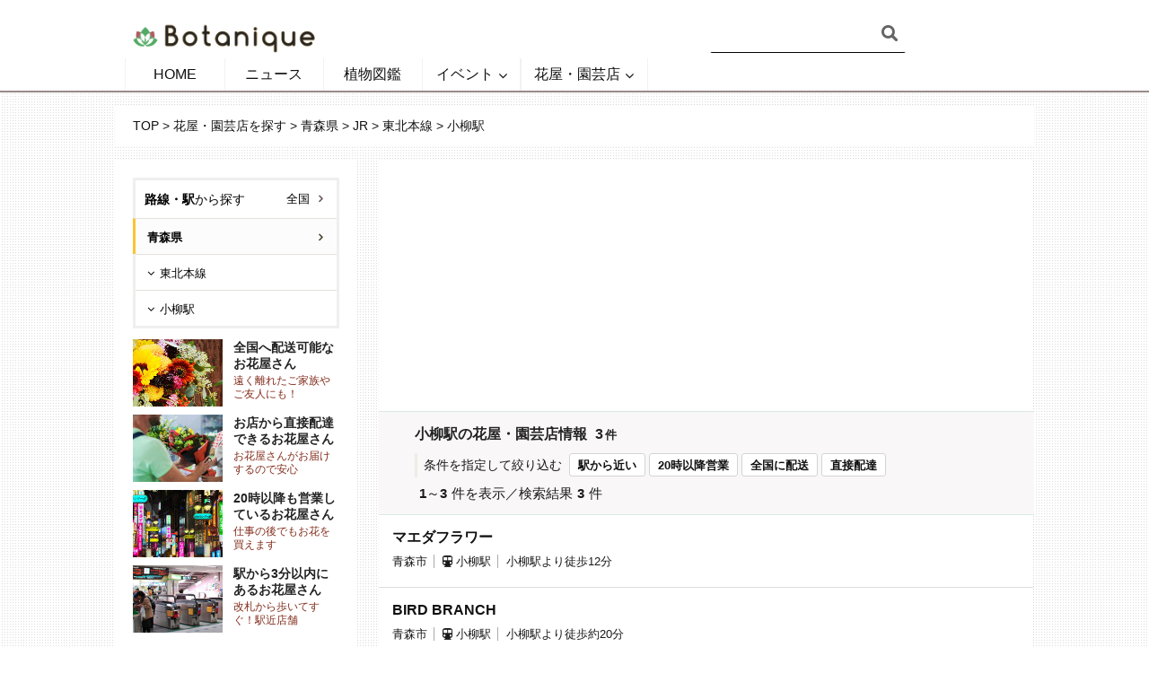

--- FILE ---
content_type: text/html; charset=UTF-8
request_url: https://botanique.jp/shop/station/pr-aomori/ek0201/e4220/422014120
body_size: 13161
content:
<!DOCTYPE html>
<!--[if IE 8]><html class="ie8"><![endif]-->
<!--[if IE 9]><html class="ie9"><![endif]-->
<!--[if gt IE 8]><!--> <html lang="ja" prefix="og: http://ogp.me/ns#"> <!--<![endif]-->

<head>

<meta http-equiv="Content-Type" content="text/html; charset=UTF-8" />
<meta name="viewport" content="user-scalable=yes, width=device-width, initial-scale=1.0, maximum-scale=1">

<!--[if lt IE 9]>
	<script src="https://botanique.jp/wp-content/themes/voice/js/html5.js"></script>
<![endif]-->

<title>小柳駅の花屋・園芸店を探す - ボタニーク</title>
<script>var ajaxurl = 'https://botanique.jp/wp-admin/admin-ajax.php';</script>

<!-- This site is optimized with the Yoast SEO plugin v3.1.2 - https://yoast.com/wordpress/plugins/seo/ -->
<meta name="description" content="東北本線 小柳駅で花屋・園芸店・インテリアショップを探すなら植物ポータルサイト「ボタニーク」。路線・駅・駅からの所要時間や営業時間を条件にお店を探すことができます。小柳駅周辺にある花屋・園芸店の店舗情報・写真・地図・周辺情報を多数掲載。"/>
<meta name="robots" content="noodp"/>
<link rel="canonical" href="https://botanique.jp/shop/station/pr-aomori/ek0201/e4220/422014120" />
<meta property="og:locale" content="ja_JP" />
<meta property="og:type" content="object" />
<meta property="og:title" content="小柳駅の花屋・園芸店を探す - ボタニーク" />
<meta property="og:description" content="東北本線 小柳駅で花屋・園芸店・インテリアショップを探すなら植物ポータルサイト「ボタニーク」。路線・駅・駅からの所要時間や営業時間を条件にお店を探すことができます。小柳駅周辺にある花屋・園芸店の店舗情報・写真・地図・周辺情報を多数掲載。" />
<meta property="og:url" content="https://botanique.jp/shop/station/pr-aomori/ek0201/e4220/422014120" />
<meta property="og:site_name" content="ボタニーク" />
<meta name="twitter:card" content="summary" />
<meta name="twitter:description" content="東北本線 小柳駅で花屋・園芸店・インテリアショップを探すなら植物ポータルサイト「ボタニーク」。路線・駅・駅からの所要時間や営業時間を条件にお店を探すことができます。小柳駅周辺にある花屋・園芸店の店舗情報・写真・地図・周辺情報を多数掲載。" />
<meta name="twitter:title" content="小柳駅の花屋・園芸店を探す - ボタニーク" />
<meta name="twitter:site" content="@botaniquejp" />
<!-- / Yoast SEO plugin. -->

<link rel='dns-prefetch' href='//fonts.googleapis.com' />
<link rel='dns-prefetch' href='//s.w.org' />
<link rel="alternate" type="application/rss+xml" title="ボタニーク &raquo; フィード" href="https://botanique.jp/feed" />
<link rel="alternate" type="application/rss+xml" title="ボタニーク &raquo; コメントフィード" href="https://botanique.jp/comments/feed" />
<link rel="alternate" type="application/rss+xml" title="ボタニーク &raquo; 花屋・園芸店を探す フィード" href="https://botanique.jp/shop/feed/" />
		<script type="text/javascript">
			window._wpemojiSettings = {"baseUrl":"https:\/\/s.w.org\/images\/core\/emoji\/11\/72x72\/","ext":".png","svgUrl":"https:\/\/s.w.org\/images\/core\/emoji\/11\/svg\/","svgExt":".svg","source":{"concatemoji":"https:\/\/botanique.jp\/wp-includes\/js\/wp-emoji-release.min.js?ver=4.9.26"}};
			!function(e,a,t){var n,r,o,i=a.createElement("canvas"),p=i.getContext&&i.getContext("2d");function s(e,t){var a=String.fromCharCode;p.clearRect(0,0,i.width,i.height),p.fillText(a.apply(this,e),0,0);e=i.toDataURL();return p.clearRect(0,0,i.width,i.height),p.fillText(a.apply(this,t),0,0),e===i.toDataURL()}function c(e){var t=a.createElement("script");t.src=e,t.defer=t.type="text/javascript",a.getElementsByTagName("head")[0].appendChild(t)}for(o=Array("flag","emoji"),t.supports={everything:!0,everythingExceptFlag:!0},r=0;r<o.length;r++)t.supports[o[r]]=function(e){if(!p||!p.fillText)return!1;switch(p.textBaseline="top",p.font="600 32px Arial",e){case"flag":return s([55356,56826,55356,56819],[55356,56826,8203,55356,56819])?!1:!s([55356,57332,56128,56423,56128,56418,56128,56421,56128,56430,56128,56423,56128,56447],[55356,57332,8203,56128,56423,8203,56128,56418,8203,56128,56421,8203,56128,56430,8203,56128,56423,8203,56128,56447]);case"emoji":return!s([55358,56760,9792,65039],[55358,56760,8203,9792,65039])}return!1}(o[r]),t.supports.everything=t.supports.everything&&t.supports[o[r]],"flag"!==o[r]&&(t.supports.everythingExceptFlag=t.supports.everythingExceptFlag&&t.supports[o[r]]);t.supports.everythingExceptFlag=t.supports.everythingExceptFlag&&!t.supports.flag,t.DOMReady=!1,t.readyCallback=function(){t.DOMReady=!0},t.supports.everything||(n=function(){t.readyCallback()},a.addEventListener?(a.addEventListener("DOMContentLoaded",n,!1),e.addEventListener("load",n,!1)):(e.attachEvent("onload",n),a.attachEvent("onreadystatechange",function(){"complete"===a.readyState&&t.readyCallback()})),(n=t.source||{}).concatemoji?c(n.concatemoji):n.wpemoji&&n.twemoji&&(c(n.twemoji),c(n.wpemoji)))}(window,document,window._wpemojiSettings);
		</script>
		<style type="text/css">
img.wp-smiley,
img.emoji {
	display: inline !important;
	border: none !important;
	box-shadow: none !important;
	height: 1em !important;
	width: 1em !important;
	margin: 0 .07em !important;
	vertical-align: -0.1em !important;
	background: none !important;
	padding: 0 !important;
}
</style>
<link rel='stylesheet' id='mci-footnotes-css-public-css'  href='https://botanique.jp/wp-content/plugins/footnotes/class/../css/public.css?ver=4.9.26' type='text/css' media='all' />
<link rel='stylesheet' id='rtoc_style-css'  href='https://botanique.jp/wp-content/plugins/rich-table-of-content/css/rtoc_style.css?ver=4.9.26' type='text/css' media='all' />
<link rel='stylesheet' id='sb_instagram_styles-css'  href='https://botanique.jp/wp-content/plugins/instagram-feed/css/sb-instagram-2-2.min.css?ver=2.4.5' type='text/css' media='all' />
<link rel='stylesheet' id='contact-form-7-css'  href='https://botanique.jp/wp-content/plugins/contact-form-7/includes/css/styles.css?ver=5.1.1' type='text/css' media='all' />
<link rel='stylesheet' id='mks_shortcodes_simple_line_icons-css'  href='https://botanique.jp/wp-content/plugins/meks-flexible-shortcodes/css/simple-line/simple-line-icons.css?ver=1.2.8' type='text/css' media='screen' />
<link rel='stylesheet' id='mks_shortcodes_css-css'  href='https://botanique.jp/wp-content/plugins/meks-flexible-shortcodes/css/style.css?ver=1.2.8' type='text/css' media='screen' />
<link rel='stylesheet' id='wordpress-popular-posts-css-css'  href='https://botanique.jp/wp-content/plugins/wordpress-popular-posts/public/css/wpp.css?ver=4.2.2' type='text/css' media='all' />
<link rel='stylesheet' id='wp-pagenavi-css'  href='https://botanique.jp/wp-content/plugins/wp-pagenavi/pagenavi-css.css?ver=2.70' type='text/css' media='all' />
<link rel='stylesheet' id='vce_font_0-css'  href='https://fonts.googleapis.com/css?family=%3A400&#038;subset=latin&#038;ver=2.3277' type='text/css' media='screen' />
<link rel='stylesheet' id='vce_font_1-css'  href='https://fonts.googleapis.com/css?family=Noto+Sans+JP%3A400&#038;subset=latin%2Cjapanese&#038;ver=2.3277' type='text/css' media='screen' />
<link rel='stylesheet' id='vce_style-css'  href='https://botanique.jp/wp-content/themes/voice/css/min.css?ver=0.2348' type='text/css' media='screen, print' />
<style id='vce_style-inline-css' type='text/css'>
body {background-color:#ffffff;background-image:url('https://botanique.jp/wp-content/uploads/2016/03/bg.png');}body,.mks_author_widget h3,.site-description,.meta-category a,textarea {font-family: '';font-weight: ;}h1,h2,h3,h4,h5,h6,blockquote,.vce-post-link,.site-title,.site-title a,.main-box-title,.comment-reply-title,.entry-title a,.vce-single .entry-headline p,.vce-prev-next-link,.author-title,.mks_pullquote,.widget_rss ul li .rsswidget,#bbpress-forums .bbp-forum-title,#bbpress-forums .bbp-topic-permalink {font-family: 'Noto Sans JP';font-weight: 400;}.main-navigation a,.sidr a{font-family: '';font-weight: ;}.vce-single .entry-content,.vce-single .entry-headline,.vce-single .entry-footer{width: 650px;}.vce-lay-a .lay-a-content{width: 650px;max-width: 650px;}.vce-page .entry-content,.vce-page .entry-title-page {width: 600px;}.vce-sid-none .vce-single .entry-content,.vce-sid-none .vce-single .entry-headline,.vce-sid-none .vce-single .entry-footer {width: 600px;}.vce-sid-none .vce-page .entry-content,.vce-sid-none .vce-page .entry-title-page,.error404 .entry-content {width: 800px;max-width: 800px;}body, button, input, select, textarea{color: #191919;}h1,h2,h3,h4,h5,h6,.entry-title a,.prev-next-nav a,#bbpress-forums .bbp-forum-title, #bbpress-forums .bbp-topic-permalink,.woocommerce ul.products li.product .price .amount{color: #232323;}a,.entry-title a:hover,.vce-prev-next-link:hover,.vce-author-links a:hover,.required,.error404 h4,.prev-next-nav a:hover,#bbpress-forums .bbp-forum-title:hover, #bbpress-forums .bbp-topic-permalink:hover,.woocommerce ul.products li.product h3:hover,.woocommerce ul.products li.product h3:hover mark,.main-box-title a:hover{color: #517fa4;}.vce-square,.vce-main-content .mejs-controls .mejs-time-rail .mejs-time-current,button,input[type="button"],input[type="reset"],input[type="submit"],.vce-button,.pagination-wapper a,#vce-pagination .next.page-numbers,#vce-pagination .prev.page-numbers,#vce-pagination .page-numbers,#vce-pagination .page-numbers.current,.vce-link-pages a,#vce-pagination a,.vce-load-more a,.vce-slider-pagination .owl-nav > div,.vce-mega-menu-posts-wrap .owl-nav > div,.comment-reply-link:hover,.vce-featured-section a,.vce-lay-g .vce-featured-info .meta-category a,.vce-404-menu a,.vce-post.sticky .meta-image:before,#vce-pagination .page-numbers:hover,#bbpress-forums .bbp-pagination .current,#bbpress-forums .bbp-pagination a:hover,.woocommerce #respond input#submit,.woocommerce a.button,.woocommerce button.button,.woocommerce input.button,.woocommerce ul.products li.product .added_to_cart,.woocommerce #respond input#submit:hover,.woocommerce a.button:hover,.woocommerce button.button:hover,.woocommerce input.button:hover,.woocommerce ul.products li.product .added_to_cart:hover,.woocommerce #respond input#submit.alt,.woocommerce a.button.alt,.woocommerce button.button.alt,.woocommerce input.button.alt,.woocommerce #respond input#submit.alt:hover, .woocommerce a.button.alt:hover, .woocommerce button.button.alt:hover, .woocommerce input.button.alt:hover,.woocommerce span.onsale,.woocommerce .widget_price_filter .ui-slider .ui-slider-range,.woocommerce .widget_price_filter .ui-slider .ui-slider-handle,.comments-holder .navigation .page-numbers.current,.vce-lay-a .vce-read-more:hover,.vce-lay-c .vce-read-more:hover{background-color: #517fa4;}#vce-pagination .page-numbers,.comments-holder .navigation .page-numbers{background: transparent;color: #517fa4;border: 1px solid #517fa4;}.comments-holder .navigation .page-numbers:hover{background: #517fa4;border: 1px solid #517fa4;}.bbp-pagination-links a{background: transparent;color: #517fa4;border: 1px solid #517fa4 !important;}#vce-pagination .page-numbers.current,.bbp-pagination-links span.current,.comments-holder .navigation .page-numbers.current{border: 1px solid #517fa4;}.widget_categories .cat-item:before,.widget_categories .cat-item .count{background: #517fa4;}.comment-reply-link,.vce-lay-a .vce-read-more,.vce-lay-c .vce-read-more{border: 1px solid #517fa4;}.entry-meta div,.entry-meta div a,.comment-metadata a,.meta-category span,.meta-author-wrapped,.wp-caption .wp-caption-text,.widget_rss .rss-date,.sidebar cite,.site-footer cite,.sidebar .vce-post-list .entry-meta div,.sidebar .vce-post-list .entry-meta div a,.sidebar .vce-post-list .fn,.sidebar .vce-post-list .fn a,.site-footer .vce-post-list .entry-meta div,.site-footer .vce-post-list .entry-meta div a,.site-footer .vce-post-list .fn,.site-footer .vce-post-list .fn a,#bbpress-forums .bbp-topic-started-by,#bbpress-forums .bbp-topic-started-in,#bbpress-forums .bbp-forum-info .bbp-forum-content,#bbpress-forums p.bbp-topic-meta,span.bbp-admin-links a,.bbp-reply-post-date,#bbpress-forums li.bbp-header,#bbpress-forums li.bbp-footer,.woocommerce .woocommerce-result-count,.woocommerce .product_meta{color: #282828;}.main-box-title, .comment-reply-title, .main-box-head{background: #f6f6f6;color: #232323;}.main-box-title a{color: #232323;}.sidebar .widget .widget-title a{color: #232323;}.main-box,.comment-respond,.prev-next-nav{background: #ffffff;}.vce-post,ul.comment-list > li.comment,.main-box-single,.ie8 .vce-single,#disqus_thread,.vce-author-card,.vce-author-card .vce-content-outside,.mks-bredcrumbs-container,ul.comment-list > li.pingback{background: #ffffff;}.mks_tabs.horizontal .mks_tab_nav_item.active{border-bottom: 1px solid #ffffff;}.mks_tabs.horizontal .mks_tab_item,.mks_tabs.vertical .mks_tab_nav_item.active,.mks_tabs.horizontal .mks_tab_nav_item.active{background: #ffffff;}.mks_tabs.vertical .mks_tab_nav_item.active{border-right: 1px solid #ffffff;}#vce-pagination,.vce-slider-pagination .owl-controls,.vce-content-outside,.comments-holder .navigation{background: #ffffff;}.sidebar .widget-title{background: #ffffff;color: #232323;}.sidebar .widget{background: #ffffff;}.sidebar .widget,.sidebar .widget li a,.sidebar .mks_author_widget h3 a,.sidebar .mks_author_widget h3,.sidebar .vce-search-form .vce-search-input,.sidebar .vce-search-form .vce-search-input:focus{color: #000000;}.sidebar .widget li a:hover,.sidebar .widget a,.widget_nav_menu li.menu-item-has-children:hover:after,.widget_pages li.page_item_has_children:hover:after{color: #842e1d;}.sidebar .tagcloud a {border: 1px solid #842e1d;}.sidebar .mks_author_link,.sidebar .tagcloud a:hover,.sidebar .mks_themeforest_widget .more,.sidebar button,.sidebar input[type="button"],.sidebar input[type="reset"],.sidebar input[type="submit"],.sidebar .vce-button,.sidebar .bbp_widget_login .button{background-color: #842e1d;}.sidebar .mks_author_widget .mks_autor_link_wrap,.sidebar .mks_themeforest_widget .mks_read_more{background: #f3f3f3;}.sidebar #wp-calendar caption,.sidebar .recentcomments,.sidebar .post-date,.sidebar #wp-calendar tbody{color: rgba(0,0,0,0.7);}.site-footer{background: #ffffff;}.site-footer .widget-title{color: #ffffff;}.site-footer,.site-footer .widget,.site-footer .widget li a,.site-footer .mks_author_widget h3 a,.site-footer .mks_author_widget h3,.site-footer .vce-search-form .vce-search-input,.site-footer .vce-search-form .vce-search-input:focus{color: #000000;}.site-footer .widget li a:hover,.site-footer .widget a,.site-info a{color: #cf4d35;}.site-footer .tagcloud a {border: 1px solid #cf4d35;}.site-footer .mks_author_link,.site-footer .mks_themeforest_widget .more,.site-footer button,.site-footer input[type="button"],.site-footer input[type="reset"],.site-footer input[type="submit"],.site-footer .vce-button,.site-footer .tagcloud a:hover{background-color: #cf4d35;}.site-footer #wp-calendar caption,.site-footer .recentcomments,.site-footer .post-date,.site-footer #wp-calendar tbody,.site-footer .site-info{color: rgba(0,0,0,0.7);}.top-header,.top-nav-menu li .sub-menu{background: #3a3a3a;}.top-header,.top-header a{color: #ffffff;}.top-header .vce-search-form .vce-search-input,.top-header .vce-search-input:focus,.top-header .vce-search-submit{color: #ffffff;}.top-header .vce-search-form .vce-search-input::-webkit-input-placeholder { color: #ffffff;}.top-header .vce-search-form .vce-search-input:-moz-placeholder { color: #ffffff;}.top-header .vce-search-form .vce-search-input::-moz-placeholder { color: #ffffff;}.top-header .vce-search-form .vce-search-input:-ms-input-placeholder { color: #ffffff;}.header-1-wrapper{height: 65px;padding-top: 5px;}.header-2-wrapper,.header-3-wrapper{height: 65px;}.header-2-wrapper .site-branding,.header-3-wrapper .site-branding{top: 5px;left: 0px;}.site-title a, .site-title a:hover{color: #232323;}.site-description{color: #aaaaaa;}.main-header{background-color: #ffffff;}.header-bottom-wrapper{background: #ffffff;}.header-3-wrapper .nav-menu > li > a{padding: 22.5px 15px;}.header-sticky,.sidr{background: rgba(255,255,255,0.95);}.ie8 .header-sticky{background: #ffffff;}.main-navigation a,.nav-menu .vce-mega-menu > .sub-menu > li > a,.sidr li a,.vce-menu-parent{color: #4a4a4a;}.nav-menu > li:hover > a,.nav-menu > .current_page_item > a,.nav-menu > .current-menu-item > a,.nav-menu > .current-menu-ancestor > a,.main-navigation a.vce-item-selected,.main-navigation ul ul li:hover > a,.nav-menu ul .current-menu-item a,.nav-menu ul .current_page_item a,.vce-menu-parent:hover,.sidr li a:hover,.main-navigation li.current-menu-item.fa:before{color: #cf4d35;}.nav-menu > li:hover > a,.nav-menu > .current_page_item > a,.nav-menu > .current-menu-item > a,.nav-menu > .current-menu-ancestor > a,.main-navigation a.vce-item-selected,.main-navigation ul ul,.header-sticky .nav-menu > .current_page_item:hover > a,.header-sticky .nav-menu > .current-menu-item:hover > a,.header-sticky .nav-menu > .current-menu-ancestor:hover > a,.header-sticky .main-navigation a.vce-item-selected:hover{background-color: #ffffff;}.search-header-wrap ul{border-top: 2px solid #cf4d35;}.vce-border-top .main-box-title{border-top: 2px solid #517fa4;}.tagcloud a:hover,.sidebar .widget .mks_author_link,.sidebar .widget.mks_themeforest_widget .more,.site-footer .widget .mks_author_link,.site-footer .widget.mks_themeforest_widget .more,.vce-lay-g .entry-meta div,.vce-lay-g .fn,.vce-lay-g .fn a{color: #FFF;}.vce-featured-header .vce-featured-header-background{opacity: 0.5}.vce-featured-grid .vce-featured-header-background,.vce-post-big .vce-post-img:after,.vce-post-slider .vce-post-img:after{opacity: 0.5}.vce-featured-grid .owl-item:hover .vce-grid-text .vce-featured-header-background,.vce-post-big li:hover .vce-post-img:after,.vce-post-slider li:hover .vce-post-img:after {opacity: 0.8}#back-top {background: #323232}.meta-image:hover a img,.vce-lay-h .img-wrap:hover .meta-image > img,.img-wrp:hover img,.vce-gallery-big:hover img,.vce-gallery .gallery-item:hover img,.vce_posts_widget .vce-post-big li:hover img,.vce-featured-grid .owl-item:hover img,.vce-post-img:hover img,.mega-menu-img:hover img{-webkit-transform: scale(1.1);-moz-transform: scale(1.1);-o-transform: scale(1.1);-ms-transform: scale(1.1);transform: scale(1.1);}
</style>
<link rel='stylesheet' id='css_swiper-css'  href='https://botanique.jp/wp-content/themes/voice/css/swiper.min.css?ver=2.3277' type='text/css' media='screen' />
<link rel='stylesheet' id='meks-ads-widget-css'  href='https://botanique.jp/wp-content/plugins/meks-easy-ads-widget/css/style.css?ver=1.2' type='text/css' media='all' />
<link rel='stylesheet' id='meks-flickr-widget-css'  href='https://botanique.jp/wp-content/plugins/meks-simple-flickr-widget/css/style.css?ver=1.1.2' type='text/css' media='all' />
<link rel='stylesheet' id='meks-author-widget-css'  href='https://botanique.jp/wp-content/plugins/meks-smart-author-widget/css/style.css?ver=1.1.1' type='text/css' media='all' />
<link rel='stylesheet' id='meks-social-widget-css'  href='https://botanique.jp/wp-content/plugins/meks-smart-social-widget/css/style.css?ver=1.3.5' type='text/css' media='all' />
<link rel='stylesheet' id='meks-themeforest-widget-css'  href='https://botanique.jp/wp-content/plugins/meks-themeforest-smart-widget/css/style.css?ver=1.3' type='text/css' media='all' />
<!-- This site uses the Google Analytics by Yoast plugin v5.4.6 - Universal enabled - https://yoast.com/wordpress/plugins/google-analytics/ -->
<script type="text/javascript">
	(function(i,s,o,g,r,a,m){i['GoogleAnalyticsObject']=r;i[r]=i[r]||function(){
		(i[r].q=i[r].q||[]).push(arguments)},i[r].l=1*new Date();a=s.createElement(o),
		m=s.getElementsByTagName(o)[0];a.async=1;a.src=g;m.parentNode.insertBefore(a,m)
	})(window,document,'script','//www.google-analytics.com/analytics.js','__gaTracker');

	__gaTracker('create', 'UA-76179030-1', 'auto');
	__gaTracker('set', 'forceSSL', true);
	__gaTracker('require', 'displayfeatures');
	__gaTracker('send','pageview');

</script>
<!-- / Google Analytics by Yoast -->
<!--n2css--><script type='text/javascript' src='https://botanique.jp/wp-includes/js/jquery/jquery.js?ver=1.12.4'></script>
<script type='text/javascript' src='https://botanique.jp/wp-includes/js/jquery/jquery-migrate.min.js?ver=1.4.1'></script>
<script type='text/javascript' src='https://botanique.jp/wp-content/plugins/footnotes/class/../js/jquery.tools.min.js?ver=4.9.26'></script>
<script type='text/javascript' src='https://botanique.jp/wp-content/plugins/meks-flexible-shortcodes/js/main.js?ver=1.2.8'></script>
<script type='text/javascript'>
/* <![CDATA[ */
var wpp_params = {"sampling_active":"0","sampling_rate":"100","ajax_url":"https:\/\/botanique.jp\/wp-json\/wordpress-popular-posts\/v1\/popular-posts\/","ID":"","token":"13b8242420","debug":""};
/* ]]> */
</script>
<script type='text/javascript' src='https://botanique.jp/wp-content/plugins/wordpress-popular-posts/public/js/wpp-4.2.0.min.js?ver=4.2.2'></script>
<link rel='https://api.w.org/' href='https://botanique.jp/wp-json/' />
<link rel="EditURI" type="application/rsd+xml" title="RSD" href="https://botanique.jp/xmlrpc.php?rsd" />
<link rel="wlwmanifest" type="application/wlwmanifest+xml" href="https://botanique.jp/wp-includes/wlwmanifest.xml" /> 
<meta name="generator" content="WordPress 4.9.26" />
<style type='text/css'>
</style>
<style>
	#wpadminbar {
		background: dimgray;
	}
	#adminmenu, #adminmenuback, #adminmenuwrap {
    background: #696969;
	}
	#adminmenu .wp-has-current-submenu .wp-submenu, #adminmenu .wp-submenu {
		background: #444;
	}
</style>
		<style type="text/css">.recentcomments a{display:inline !important;padding:0 !important;margin:0 !important;}</style>
			<style type="text/css">
		/*<!--  -->*/
		.rtoc-mokuji-content{
			background-color: #ffffff;
		}
		.rtoc-mokuji-content.frame1{
			border: 1px solid #3f9cff;
		}
		.rtoc-mokuji-content #rtoc-mokuji-title{
			color:#3f9cff;
		}
		.rtoc-mokuji-content .rtoc-mokuji li > a{
			color: #555555;
		}
		.rtoc-mokuji-content .mokuji_ul.level-1 > .rtoc-item::before{
			background-color:#3f9cff!important;
		}
		.rtoc-mokuji-content .mokuji_ul.level-2 > .rtoc-item::before{
			background-color:#3f9cff!important;
		}
		.rtoc-mokuji-content.frame2::before,.rtoc-mokuji-content.frame3,.rtoc-mokuji-content.frame4,.rtoc-mokuji-content.frame5{
			border-color:#3f9cff;
		}
		.rtoc-mokuji-content.frame5::before,.rtoc-mokuji-content.frame5::after{
			background-color:#3f9cff;
		}
		.cls-1,.cls-2{
    		stroke:#3f9cff;
    	}
    	.rtoc-mokuji-content .decimal_ol.level-2 > .rtoc-item::before,.rtoc-mokuji-content .mokuji_ol > .rtoc-item::before{
    		color: #3f9cff;
    	}
    	.rtoc-mokuji-content .decimal_ol > .rtoc-item::after{
    		background-color: #3f9cff;
    	}
    	.rtoc-mokuji-content .decimal_ol > .rtoc-item::before{
    		color: #3f9cff;
    	}

    	/*６*/
    	#rtoc-mokuji-wrapper.addon6 #rtoc-mokuji-title span .cls-1,#rtoc-mokuji-wrapper.addon6 #rtoc-mokuji-title span .cls-2{
    		stroke: #3f9cff!important;
    	}
    	#rtoc-mokuji-wrapper.addon6 .rtoc-mokuji.level-1 > .rtoc-item{
    		border-color: #3f9cff;
    	}
    	#rtoc-mokuji-wrapper.addon6 .rtoc-mokuji.level-1 .rtoc-mokuji.level-2{
    		border-color: #3f9cff    	}
    	/*7*/
    	#rtoc-mokuji-wrapper.addon7 .rtoc-mokuji.level-1 .rtoc-chapter .rtoc-chapter-text{
    		color: #3f9cff;
    	}
    	#rtoc-mokuji-wrapper.addon7 .rtoc-mokuji.level-1 > .rtoc-item::before{
    		background-color: #3f9cff!important;
    	}
    	#rtoc-mokuji-wrapper.addon7 .rtoc-mokuji.level-1 > .rtoc-item .rtoc-mokuji.level-2{
    		border-color: #3f9cff;
    	}
    	#rtoc_return a::before{
    		background-image: url(https://botanique.jp/wp-content/plugins/rich-table-of-content/include/../img/rtoc_return.png);
    	}

    	#rtoc_return a{
    		background-color: #3f9cff!important;
    	}

	</style>
	<link rel="shortcut icon" href="https://botanique.jp/wp-content/uploads/2018/07/icon_botanique.png" type="image/x-icon" />		<style type="text/css" media="screen">
            .footnote_plugin_tooltip_text {
    top: 1.2em !important;
}.footnote_tooltip { display: none; padding: 12px; font-size: 13px; color: #3127f4; background-color: #fffcf7; border-width: 1px; border-style: solid; border-color: #bababa; border-radius: 2px; -webkit-box-shadow: 2px 2px 11px #bcbcbc; -moz-box-shadow: 2px 2px 11px #bcbcbc; box-shadow: 2px 2px 11px #bcbcbc;}        </style>
		<link href="https://botanique.jp/wp-content/themes/voice/style.css?ver=0.2904" rel="stylesheet" type="text/css">
</head>

<body class="archive post-type-archive post-type-archive-shop chrome vce-sid-left">
<div id="fb-root"></div>
<script>
(function(d, s, id) {
  var js, fjs = d.getElementsByTagName(s)[0];
  if (d.getElementById(id)) return;
  js = d.createElement(s); js.id = id;
  js.src = "//connect.facebook.net/ja_JP/sdk.js#xfbml=1&version=v2.9";
  fjs.parentNode.insertBefore(js, fjs);
}(document, 'script', 'facebook-jssdk'));

</script>
<div id="vce-main">

    <header id="header" class="main-header">
    

<div class="container header-2-wrapper header-main-area">	
	<div class="vce-res-nav">
	<a class="vce-responsive-nav" href="#sidr-main"><i class="fa fa-bars"></i></a>
</div>
<div class="site-branding">
		
	
	<span class="site-title">
		<a href="https://botanique.jp/" title="ボタニーク" class="has-logo"><img src="https://botanique.jp/wp-content/uploads/2016/04/botanique-logo.png" alt="ボタニーク" /></a>
	</span>

	

</div>
	<div class="vce-header-ads">
		
<div class="headerSearch"><form class="search-header-form" action="https://botanique.jp/" method="get"><input class="header-search-input" name="s" size="20" width="50%" type="text" value="" placeholder="" />
<input type="hidden" name="post_type" value="shop">
<input type="submit" value="" class="headerSearchBtn"></form></div>


	</div>
</div>

<div class="header-bottom-wrapper header-left-nav">
	<div class="container">
		<nav id="site-navigation" class="main-navigation" role="navigation">
	<ul id="vce_main_navigation_menu" class="nav-menu"><li id="menu-item-2731" class="menu-item menu-item-type-post_type menu-item-object-page menu-item-home menu-item-2731"><a href="https://botanique.jp/">HOME</a><li id="menu-item-439" class="menu-item menu-item-type-taxonomy menu-item-object-category menu-item-439 vce-cat-4"><a href="https://botanique.jp/news">ニュース</a><li id="menu-item-4432" class="menu-item menu-item-type-custom menu-item-object-custom menu-item-4432"><a href="https://botanique.jp/cultivation/">植物図鑑</a><li id="menu-item-5134" class="menu-item menu-item-type-custom menu-item-object-custom menu-item-has-children menu-item-5134"><a href="https://botanique.jp/event-calendar/event">イベント</a>
<ul class="sub-menu">
	<li id="menu-item-5135" class="menu-item menu-item-type-custom menu-item-object-custom menu-item-5135"><a href="https://botanique.jp/event-calendar/event">イベントリスト</a>	<li id="menu-item-5000705484" class="menu-item menu-item-type-custom menu-item-object-custom menu-item-5000705484"><a href="https://botanique.jp/event-calendar">カレンダー</a>	<li id="menu-item-5046" class="menu-item menu-item-type-custom menu-item-object-custom menu-item-5046"><a href="https://botanique.jp/event-place">会場リスト</a></ul>
<li id="menu-item-5000215622" class="menu-item menu-item-type-custom menu-item-object-custom menu-item-has-children menu-item-5000215622"><a href="https://botanique.jp/shop/">花屋・園芸店</a>
<ul class="sub-menu">
	<li id="menu-item-5000705036" class="menu-item menu-item-type-post_type menu-item-object-page menu-item-5000705036"><a href="https://botanique.jp/shop-area">エリアから探す</a>	<li id="menu-item-5000705043" class="menu-item menu-item-type-post_type menu-item-object-page menu-item-5000705043"><a href="https://botanique.jp/shop-station">路線・駅から探す</a></ul>
</ul></nav>	</div>
</div> 
</header>

<div id="main-wrapper">

<div>
	<div id="mks-breadcrumbs" class="container mks-bredcrumbs-container">
		<p id="breadcrumbs">
			<span xmlns:v="http://rdf.data-vocabulary.org/#">
				<span typeof="v:Breadcrumb">
					<a href="https://botanique.jp" rel="v:url" property="v:title">TOP</a> &gt; 
					<span rel="v:child" typeof="v:Breadcrumb"><a href="https://botanique.jp/shop" rel="v:url" property="v:title">花屋・園芸店を探す</a> &gt; <span rel="v:child" typeof="v:Breadcrumb"><a href="https://botanique.jp/shop/pr-aomori" rel="v:url" property="v:title">青森県</a> &gt; <span rel="v:child" typeof="v:Breadcrumb"><a href="https://botanique.jp/shop/pr-aomori/ek0201" rel="v:url" property="v:title">JR</a> &gt; <span rel="v:child" typeof="v:Breadcrumb"><a href="https://botanique.jp/shop/pr-aomori/ek0201/e4220" rel="v:url" property="v:title">東北本線</a> &gt; <span class="breadcrumb_last">小柳駅</span></span></span></span></span>
				</span>
			</span>
		</p>
	</div>
		</div>
	</div>
</div>
<div id="content" class="container site-content">

	<aside id="sidebar" class="sidebar left">
		<div id="text-14" class="widget widget_text">			<div class="textwidget"><div class="sidebar_condition" style="border: 3px solid #EFEFEF;margin-bottom: 12px;"><div  class="sidebar_heading search-tooltip"><div class="content_tooltip size-medium" style="display: none;"><div class="areaSelectBox"><div class="areaSelectBoxInner"><ul class="areaSelectList"><li>北海道・東北</li><li><a href="/shop/station/pr-hokkaido">北海道</a></li><li><a href="/shop/station/pr-aomori">青森</a></li><li><a href="/shop/station/pr-akita">秋田</a></li><li><a href="/shop/station/pr-yamagata">山形</a></li><li><a href="/shop/station/pr-iwate">岩手</a></li><li><a href="/shop/station/pr-miyagi">宮城</a></li><li><a href="/shop/station/pr-fukushima">福島</a></li></ul><ul class="areaSelectList"><li>関東</li><li><a href="/shop/station/pr-tokyo">東京</a></li><li><a href="/shop/station/pr-kanagawa">神奈川</a></li><li><a href="/shop/station/pr-saitama">埼玉</a></li><li><a href="/shop/station/pr-chiba">千葉</a></li><li><a href="/shop/station/pr-tochigi">栃木</a></li><li><a href="/shop/station/pr-ibaraki">茨城</a></li><li><a href="/shop/station/pr-gunma">群馬</a></li></ul><ul class="areaSelectList"><li>北陸・甲信越</li><li><a href="/shop/station/pr-niigata">新潟</a></li><li><a href="/shop/station/pr-yamanashi">山梨</a></li><li><a href="/shop/station/pr-nagano">長野</a></li><li><a href="/shop/station/pr-ishikawa">石川</a></li><li><a href="/shop/station/pr-toyama">富山</a></li><li><a href="/shop/station/pr-fukui">福井</a></li></ul><ul class="areaSelectList"><li>中部</li><li><a href="/shop/station/pr-aichi">愛知</a></li><li><a href="/shop/station/pr-gifu">岐阜</a></li><li><a href="/shop/station/pr-shizuoka">静岡</a></li><li><a href="/shop/station/pr-mie">三重</a></li></ul><ul class="areaSelectList"><li>関西</li><li><a href="/shop/station/pr-osaka">大阪</a></li><li><a href="/shop/station/pr-hyogo">兵庫</a></li><li><a href="/shop/station/pr-kyoto">京都</a></li><li><a href="/shop/station/pr-shiga">滋賀</a></li><li><a href="/shop/station/pr-nara">奈良</a></li><li><a href="/shop/station/pr-wakayama">和歌山</a></li></ul><ul class="areaSelectList"><li>中国</li><li><a href="/shop/station/pr-okayama">岡山</a></li><li><a href="/shop/station/pr-hiroshima">広島</a></li><li><a href="/shop/station/pr-tottori">鳥取</a></li><li><a href="/shop/station/pr-shimane">島根</a></li><li><a href="/shop/station/pr-yamaguchi">山口</a></li></ul><ul class="areaSelectList"><li>四国</li><li><a href="/shop/station/pr-kagawa">香川</a></li><li><a href="/shop/station/pr-tokushima">徳島</a></li><li><a href="/shop/station/pr-ehime">愛媛</a></li><li><a href="/shop/station/pr-kochi">高知</a></li></ul><ul class="areaSelectList"><li>九州・沖縄</li><li><a href="/shop/station/pr-fukuoka">福岡</a></li><li><a href="/shop/station/pr-saga">佐賀</a></li><li><a href="/shop/station/pr-nagasaki">長崎</a></li><li><a href="/shop/station/pr-kumamoto">熊本</a></li><li><a href="/shop/station/pr-oita">大分</a></li><li><a href="/shop/station/pr-miyazaki">宮崎</a></li><li><a href="/shop/station/pr-kagoshima">鹿児島</a></li><li><a href="/shop/station/pr-okinawa">沖縄</a></li></ul></div></div></div><span><strong>路線・駅</strong>から探す</span><span class="search_link_right">全国</span></div><ul class="selectList"><li class="sidebar_list_select collapse sidebar_heading search-tooltip"><div class="content_tooltip size-long" style="display: none;"><div class="areaSelectBox list-column"><nav class="head_sub_nav"><ul class="tab"><li class="head_sub_nav_list selected">JR</li><li class="head_sub_nav_list ">私鉄</li></ul></nav><div class="tab_content"><div class="areaSelectBoxInner"><ul><li><a href="/shop/pr-aomori/ek01/e4200" >津軽海峡線</a></li><li><a href="/shop/pr-aomori/ek01/e4220" >東北本線</a></li><li><a href="/shop/pr-aomori/ek01/e4230" >八戸線</a></li><li><a href="/shop/pr-aomori/ek01/e4240" >大湊線</a></li><li><a href="/shop/pr-aomori/ek01/e4250" >奥羽本線</a></li><li><a href="/shop/pr-aomori/ek01/e4260" >五能線</a></li><li><a href="/shop/pr-aomori/ek01/e4270" >津軽線</a></li><li><a href="/shop/pr-aomori/ek01/e4280" >津軽鉄道</a></li></ul><ul><li><a href="/shop/pr-aomori/ek01/e4210" >東北新幹線</a></li></ul></div><div style="display : none;" class="areaSelectBoxInner"><ul><li><a href="/shop/pr-aomori/ek03/e4290" >弘南鉄道弘南線</a></li><li><a href="/shop/pr-aomori/ek03/e4300" >弘南鉄道大鰐線</a></li><li><a href="/shop/pr-aomori/ek03/e4310" >十和田観光電鉄</a></li><li><a href="/shop/pr-aomori/ek03/e4320" >ＩＧＲいわて銀河鉄道</a></li><li><a href="/shop/pr-aomori/ek03/e4330" >青い森鉄道</a></li></ul></div></div></div></div><div><a href="/shop/station/pr-aomori">青森県</a></div></li><li class="sidebar_list_crt_sec"><i class="fa fa-angle-down"></i><a class="icn-left6" href="https://botanique.jp/shop/pr-aomori/ek0201/e4220">東北本線</a></li><li class="sidebar_list_crt_thr"><i class="fa fa-angle-down"></i><a class="icn-left6" href="https://botanique.jp/shop/pr-aomori/ek0201/e4220/422014120">小柳駅</a></li></ul></div>

<a href="/shop/ira0001"><div class="clear" style=" margin-bottom: 5px;">
<img style="float: left;" src=/img/floral-100-75.jpg>
<div style=" padding-left: 12px;
    width: 130px;
    float: left;">
<h4 style="margin-bottom:3px;font-size: 14px;
    line-height: 18px;">全国へ配送可能なお花屋さん</h4>
<p style="font-size:12px;line-height:15px;">遠く離れたご家族やご友人にも！</p>
</div>
</div></a>
<a href="/shop/ira0002"><div class="clear" style=" margin-bottom: 5px;">
<img style="float: left;" src=/img/delivery-floral-100-75.jpg>
<div style=" padding-left: 12px;
    width: 130px;
    float: left;">
<h4 style="margin-bottom:3px;font-size: 14px;
    line-height: 18px;">お店から直接配達できるお花屋さん</h4>
<p style="font-size:12px;line-height:15px;">お花屋さんがお届けするので安心</p>
</div>
</div></a>
<a href="/shop/ira0013"><div class="clear" style=" margin-bottom: 5px;">
<img style="float: left;" src=/img/night-100-75.jpg>
<div style=" padding-left: 12px;
    width: 130px;
    float: left;">
<h4 style="margin-bottom:3px;font-size: 14px;
    line-height: 18px;">20時以降も営業しているお花屋さん</h4>
<p style="font-size:12px;line-height:15px;">仕事の後でもお花を買えます</p>
</div>
</div></a>
<a href="/shop/ira0030"><div class="clear">
<img style="float: left;" src=/img/station-100-75.jpg>
<div style=" padding-left: 12px;
    width: 130px;
    float: left;">
<h4 style="margin-bottom:3px;font-size: 14px;
    line-height: 18px;">駅から3分以内にあるお花屋さん</h4>
<p style="font-size:12px;line-height:15px;">改札から歩いてすぐ！駅近店舗</p>
</div>
</div></a></div>
		</div><div id="text-11" class="widget widget_text">			<div class="textwidget"><script async src="//pagead2.googlesyndication.com/pagead/js/adsbygoogle.js"></script>
<ins class="adsbygoogle"
     style="display:block"
     data-ad-client="ca-pub-6075346510515221"
     data-ad-slot="2633137285"
     data-ad-format="auto"></ins>
<script>
(adsbygoogle = window.adsbygoogle || []).push({});
</script></div>
		</div><div id="text-19" class="widget widget_text"><h4 class="widget-title">植物イベントに参加する</h4>			<div class="textwidget">

</div>
		</div><div id="text-12" class="widget widget_text">			<div class="textwidget">
<div id="sb_instagram" class="sbi sbi_col_1  sbi_width_resp" style="padding-bottom: 8px;width: 100%;" data-feedid="sbi_17841403355201398#1" data-res="auto" data-cols="1" data-num="1" data-shortcode-atts="{}" >
	
    <div id="sbi_images" style="padding: 4px;">
		<div class="sbi_item sbi_type_carousel sbi_new sbi_transition" id="sbi_17899943417519006" data-date="1643173125">
    <div class="sbi_photo_wrap">
        <a class="sbi_photo" href="https://www.instagram.com/p/CZLkQKfrEKD/" target="_blank" rel="noopener nofollow" data-full-res="https://scontent-nrt1-1.cdninstagram.com/v/t51.29350-15/272679879_472077247696835_4818127254551892098_n.jpg?_nc_cat=102&#038;ccb=1-7&#038;_nc_sid=8ae9d6&#038;_nc_ohc=iqydWWEjxKYAX9U2MU_&#038;_nc_ht=scontent-nrt1-1.cdninstagram.com&#038;edm=ANo9K5cEAAAA&#038;oh=00_AfAKGdnAi9U9NPyXQTuRXVRBs_XXAi8-HubGdKE_IQygDg&#038;oe=6472D1B4" data-img-src-set="{&quot;d&quot;:&quot;https:\/\/scontent-nrt1-1.cdninstagram.com\/v\/t51.29350-15\/272679879_472077247696835_4818127254551892098_n.jpg?_nc_cat=102&amp;ccb=1-7&amp;_nc_sid=8ae9d6&amp;_nc_ohc=iqydWWEjxKYAX9U2MU_&amp;_nc_ht=scontent-nrt1-1.cdninstagram.com&amp;edm=ANo9K5cEAAAA&amp;oh=00_AfAKGdnAi9U9NPyXQTuRXVRBs_XXAi8-HubGdKE_IQygDg&amp;oe=6472D1B4&quot;,&quot;150&quot;:&quot;https:\/\/www.instagram.com\/p\/CZLkQKfrEKD\/media\/?size=t&quot;,&quot;320&quot;:&quot;https:\/\/www.instagram.com\/p\/CZLkQKfrEKD\/media\/?size=m&quot;,&quot;640&quot;:&quot;https:\/\/www.instagram.com\/p\/CZLkQKfrEKD\/media\/?size=l&quot;}">
            <span class="sbi-screenreader">ロウバイが咲いていました🌼
#蝋梅 #</span>
            <svg class="svg-inline--fa fa-clone fa-w-16 sbi_lightbox_carousel_icon" aria-hidden="true" aria-label="Clone" data-fa-proƒcessed="" data-prefix="far" data-icon="clone" role="img" xmlns="http://www.w3.org/2000/svg" viewBox="0 0 512 512">
	                <path fill="currentColor" d="M464 0H144c-26.51 0-48 21.49-48 48v48H48c-26.51 0-48 21.49-48 48v320c0 26.51 21.49 48 48 48h320c26.51 0 48-21.49 48-48v-48h48c26.51 0 48-21.49 48-48V48c0-26.51-21.49-48-48-48zM362 464H54a6 6 0 0 1-6-6V150a6 6 0 0 1 6-6h42v224c0 26.51 21.49 48 48 48h224v42a6 6 0 0 1-6 6zm96-96H150a6 6 0 0 1-6-6V54a6 6 0 0 1 6-6h308a6 6 0 0 1 6 6v308a6 6 0 0 1-6 6z"></path>
	            </svg>	                    <img src="https://botanique.jp/wp-content/plugins/instagram-feed/img/placeholder.png" alt="ロウバイが咲いていました🌼
#蝋梅 #ロウバイ">
        </a>
    </div>
</div>    </div>

	<div id="sbi_load">

	
	    <span class="sbi_follow_btn">
        <a href="https://www.instagram.com/botaniquejp/"  target="_blank" rel="noopener nofollow"><svg class="svg-inline--fa fa-instagram fa-w-14" aria-hidden="true" data-fa-processed="" aria-label="Instagram" data-prefix="fab" data-icon="instagram" role="img" viewBox="0 0 448 512">
	                <path fill="currentColor" d="M224.1 141c-63.6 0-114.9 51.3-114.9 114.9s51.3 114.9 114.9 114.9S339 319.5 339 255.9 287.7 141 224.1 141zm0 189.6c-41.1 0-74.7-33.5-74.7-74.7s33.5-74.7 74.7-74.7 74.7 33.5 74.7 74.7-33.6 74.7-74.7 74.7zm146.4-194.3c0 14.9-12 26.8-26.8 26.8-14.9 0-26.8-12-26.8-26.8s12-26.8 26.8-26.8 26.8 12 26.8 26.8zm76.1 27.2c-1.7-35.9-9.9-67.7-36.2-93.9-26.2-26.2-58-34.4-93.9-36.2-37-2.1-147.9-2.1-184.9 0-35.8 1.7-67.6 9.9-93.9 36.1s-34.4 58-36.2 93.9c-2.1 37-2.1 147.9 0 184.9 1.7 35.9 9.9 67.7 36.2 93.9s58 34.4 93.9 36.2c37 2.1 147.9 2.1 184.9 0 35.9-1.7 67.7-9.9 93.9-36.2 26.2-26.2 34.4-58 36.2-93.9 2.1-37 2.1-147.8 0-184.8zM398.8 388c-7.8 19.6-22.9 34.7-42.6 42.6-29.5 11.7-99.5 9-132.1 9s-102.7 2.6-132.1-9c-19.6-7.8-34.7-22.9-42.6-42.6-11.7-29.5-9-99.5-9-132.1s-2.6-102.7 9-132.1c7.8-19.6 22.9-34.7 42.6-42.6 29.5-11.7 99.5-9 132.1-9s102.7-2.6 132.1 9c19.6 7.8 34.7 22.9 42.6 42.6 11.7 29.5 9 99.5 9 132.1s2.7 102.7-9 132.1z"></path>
	            </svg>Follow on Instagram</a>
    </span>
	
</div>
	    <span class="sbi_resized_image_data" data-feed-id="sbi_17841403355201398#1" data-resized="{&quot;17899943417519006&quot;:{&quot;id&quot;:&quot;272679879_472077247696835_4818127254551892098_n&quot;,&quot;ratio&quot;:&quot;1.13&quot;,&quot;sizes&quot;:{&quot;full&quot;:640,&quot;low&quot;:320}}}">
	</span>
	</div>

<script type="text/javascript">var sb_instagram_js_options = {"font_method":"svg","placeholder":"https:\/\/botanique.jp\/wp-content\/plugins\/instagram-feed\/img\/placeholder.png","resized_url":"https:\/\/botanique.jp\/wp-content\/uploads\/sb-instagram-feed-images\/"};</script><script type='text/javascript' src='https://botanique.jp/wp-content/plugins/instagram-feed/js/sb-instagram.min.js?ver=2.4.5'></script></div>
		</div><div id="text-13" class="widget widget_text">			<div class="textwidget"><div class="fb-page" 
  data-href="https://www.facebook.com/BOTANIQUE-1799511320368989/"
  data-width="380" 
  data-hide-cover="false"
  data-show-facepile="false" 
  data-show-posts="false"></div></div>
		</div>	</aside>

	<div id="primary" class="vce-main-content " style="float: right;">
		<div class="main-box">

<script async="" src="//pagead2.googlesyndication.com/pagead/js/adsbygoogle.js"></script>
<ins class="adsbygoogle" style="display:inline-block;min-width:320px;width:100%;height:100px" data-ad-client="ca-pub-6075346510515221" data-ad-slot="2423680887" data-ad-format="auto"></ins>
<script>
(adsbygoogle = window.adsbygoogle || []).push({});
</script>

	<div class="container category-archive-header inner is-tax clearfix">
		<div class="category-archive-desc">
			<h2><strong style="padding-right: 5px;">小柳駅の花屋・園芸店情報</strong> <span style="padding-right: 2px;">3</span><span style="font-size:80%">件</span></h2>
			<div class="list-condition-suggest">
				<span>条件を指定して絞り込む</span>
				<a href="/shop/station/pr-aomori/ek0201/e4220/422014120/ira0030">駅から近い</a><a href = "/shop/station/pr-aomori/ek0201/e4220/422014120/ira0013">20時以降営業</a><a href = "/shop/station/pr-aomori/ek0201/e4220/422014120/ira0001">全国に配送</a><a href = "/shop/station/pr-aomori/ek0201/e4220/422014120/ira0002">直接配達</a></div>
<p class="page-count-cap"><span class="range_num"><strong>1</strong>～<strong>3</strong></span>件を表示<span>／</span><span>検索結果</span><strong class="total_num">3</strong><span>件</span></p>		</div> 
	</div>

	<div class="main-box-inside">
<div class="vce-loop-wrap" >				  <article class="article-shop afc"><div>
	<header class="entry-header ">
		<h2 class=" shop-title" style="margin-bottom: 8px;">
		<a href="https://botanique.jp/shop/shp02000217">マエダフラワー</a>		</h2>
			 <div class="shop-meta">
		<span>青森市</span>
			<i class="fa fa-subway " aria-hidden="true"></i><span class="icn-left">小柳駅</span>
			小柳駅より徒歩12分  
	 </div>
			
			
			
	</header>
	
		</div>
	</article>
				  				  				  <article class="article-shop afc"><div>
	<header class="entry-header ">
		<h2 class=" shop-title" style="margin-bottom: 8px;">
		<a href="https://botanique.jp/shop/shp02000210">BIRD BRANCH</a>		</h2>
			 <div class="shop-meta">
		<span>青森市</span>
			<i class="fa fa-subway " aria-hidden="true"></i><span class="icn-left">小柳駅</span>
			小柳駅より徒歩約20分  
	 </div>
			
			
					<div class="shop-list-detail">
				<i class="link-with-fa-icon"></i>		</div>

	</header>
	
		</div>
	</article>
				  				  				  <article class="article-shop afc"><div><div class="shop-image"><a href="https://botanique.jp/shop/shp02000157"><img width="350px" height="225px" src="https://maps.googleapis.com/maps/api/streetview?size=500x320&location=40.8281991,140.7903824&fov=50&heading=0&pitch=5&key=AIzaSyC_P04iIsYdCa2YF6amCXnH0E-wZug7m1o" alt="はな屋の外観" class="bright-20" ></a></div>
	<header class="entry-header w-shopImage">
		<h2 class=" shop-title" style="margin-bottom: 8px;">
		<a href="https://botanique.jp/shop/shp02000157">はな屋</a>		</h2>
			 <div class="shop-meta">
		<span>青森市</span>
			<i class="fa fa-subway " aria-hidden="true"></i><span class="icn-left">小柳駅</span>
			小柳駅より徒歩20分  
	 </div>
			
			
			
	</header>
	
		</div>
	</article>
				  				  					 </div>
		 </div>
				</div>
		</div>
	</div>
</div>



	<footer id="footer" class="site-footer">

		
				    <div class="container-full site-info">
		        <div class="container">
							
                        			    <div class="vce-wrap-center">
			                                <nav class="footer_nav"><ul class="nav_section">
    <li><a href="https://botanique.jp/">HOME</a></li>
    <li><a href="https://botanique.jp/news/">ニュース</a></li>
    <li><a href="https://botanique.jp/cultivation/">植物図鑑</a></li>
    <li><a href="https://botanique.jp/event-calendar/event/">イベント</a></li>
    <li><a href="https://botanique.jp/shop/">花屋・園芸店</a></li>
    <li><a href="https://botanique.jp/site-map/">サイトマップ</a></li>
</ul></nav>
                            <div id="footer_copyright">Copyright © 2016 ボタニーク BOTANIQUE.JP</div>

			    </div>
			                        </div>
		    </div>
			</footer>
</div>
</div>

<a href="javascript:void(0)" id="back-top"><i class="fa fa-angle-up"></i></a>

<!-- Instagram Feed JS -->
<script type="text/javascript">
var sbiajaxurl = "https://botanique.jp/wp-admin/admin-ajax.php";
</script>
<script type='text/javascript'>
/* <![CDATA[ */
var wpcf7 = {"apiSettings":{"root":"https:\/\/botanique.jp\/wp-json\/contact-form-7\/v1","namespace":"contact-form-7\/v1"}};
/* ]]> */
</script>
<script type='text/javascript' src='https://botanique.jp/wp-content/plugins/contact-form-7/includes/js/scripts.js?ver=5.1.1'></script>
<script type='text/javascript' src='https://botanique.jp/wp-content/themes/voice/js/imagesloaded.pkgd.min.js?ver=2.3277'></script>
<script type='text/javascript' src='https://botanique.jp/wp-content/themes/voice/js/owl.carousel.min.js?ver=2.3277'></script>
<script type='text/javascript' src='https://botanique.jp/wp-content/themes/voice/js/jquery.sticky-kit.js?ver=2.3277'></script>
<script type='text/javascript' src='https://botanique.jp/wp-content/themes/voice/js/jquery.matchHeight.js?ver=2.3277'></script>
<script type='text/javascript' src='https://botanique.jp/wp-content/themes/voice/js/jquery.fitvids.js?ver=2.3277'></script>
<script type='text/javascript' src='https://botanique.jp/wp-content/themes/voice/js/jquery.sidr.min.js?ver=2.3277'></script>
<script type='text/javascript' src='https://botanique.jp/wp-content/themes/voice/js/jquery.magnific-popup.min.js?ver=2.3277'></script>
<script type='text/javascript' src='https://botanique.jp/wp-content/themes/voice/js/modernizr.custom.js?ver=2.3277'></script>
<script type='text/javascript' src='https://botanique.jp/wp-content/themes/voice/js/jquery.dlmenu.js?ver=2.3277'></script>
<script type='text/javascript'>
/* <![CDATA[ */
var vce_js_settings = {"sticky_header":"","sticky_header_offset":"700","sticky_header_logo":"","logo_retina":"","logo_mobile":"","rtl_mode":"0","ajax_url":"https:\/\/botanique.jp\/wp-admin\/admin-ajax.php","ajax_mega_menu":"1","mega_menu_slider":"","mega_menu_subcats":"","lay_fa_grid_center":"","full_slider_autoplay":"","grid_slider_autoplay":"","fa_big_opacity":{"1":"0.5","2":"0.7"}};
/* ]]> */
</script>
<script type='text/javascript' src='https://botanique.jp/wp-content/themes/voice/js/custom.js?ver=2.3277'></script>
<script type='text/javascript' src='https://botanique.jp/wp-content/themes/voice/js/swiper.min.js?ver=2.3277'></script>
<script type='text/javascript' src='https://botanique.jp/wp-includes/js/jquery/ui/core.min.js?ver=1.11.4'></script>
<script type='text/javascript' src='https://botanique.jp/wp-includes/js/jquery/ui/datepicker.min.js?ver=1.11.4'></script>
<script type='text/javascript'>
jQuery(document).ready(function(jQuery){jQuery.datepicker.setDefaults({"closeText":"\u9589\u3058\u308b","currentText":"\u4eca\u65e5","monthNames":["1\u6708","2\u6708","3\u6708","4\u6708","5\u6708","6\u6708","7\u6708","8\u6708","9\u6708","10\u6708","11\u6708","12\u6708"],"monthNamesShort":["1\u6708","2\u6708","3\u6708","4\u6708","5\u6708","6\u6708","7\u6708","8\u6708","9\u6708","10\u6708","11\u6708","12\u6708"],"nextText":"\u6b21","prevText":"\u524d","dayNames":["\u65e5\u66dc\u65e5","\u6708\u66dc\u65e5","\u706b\u66dc\u65e5","\u6c34\u66dc\u65e5","\u6728\u66dc\u65e5","\u91d1\u66dc\u65e5","\u571f\u66dc\u65e5"],"dayNamesShort":["\u65e5","\u6708","\u706b","\u6c34","\u6728","\u91d1","\u571f"],"dayNamesMin":["\u65e5","\u6708","\u706b","\u6c34","\u6728","\u91d1","\u571f"],"dateFormat":"yy\u5e74mm\u6708d\u65e5","firstDay":1,"isRTL":false});});
</script>
<script type='text/javascript' src='https://botanique.jp/wp-includes/js/wp-embed.min.js?ver=4.9.26'></script>
<script type="text/javascript">
				/* <![CDATA[ */
					jQuery(".folding-tab").click(function () { jQuery(this).next(".folding-menu").toggle(); });
				/* ]]> */
				</script>
</body>
</html>

--- FILE ---
content_type: text/html; charset=utf-8
request_url: https://www.google.com/recaptcha/api2/aframe
body_size: 267
content:
<!DOCTYPE HTML><html><head><meta http-equiv="content-type" content="text/html; charset=UTF-8"></head><body><script nonce="b0N9_dZ8YY4JybmjB8QigQ">/** Anti-fraud and anti-abuse applications only. See google.com/recaptcha */ try{var clients={'sodar':'https://pagead2.googlesyndication.com/pagead/sodar?'};window.addEventListener("message",function(a){try{if(a.source===window.parent){var b=JSON.parse(a.data);var c=clients[b['id']];if(c){var d=document.createElement('img');d.src=c+b['params']+'&rc='+(localStorage.getItem("rc::a")?sessionStorage.getItem("rc::b"):"");window.document.body.appendChild(d);sessionStorage.setItem("rc::e",parseInt(sessionStorage.getItem("rc::e")||0)+1);localStorage.setItem("rc::h",'1762686485618');}}}catch(b){}});window.parent.postMessage("_grecaptcha_ready", "*");}catch(b){}</script></body></html>

--- FILE ---
content_type: text/css
request_url: https://botanique.jp/wp-content/plugins/wp-pagenavi/pagenavi-css.css?ver=2.70
body_size: 209
content:
/*
Default style for WP-PageNavi plugin

http://wordpress.org/extend/plugins/wp-pagenavi/
*/

.wp-pagenavi {
	clear: both;
        text-align : center;
        padding: 20px 0;
}

.wp-pagenavi a, .wp-pagenavi span {
	text-decoration: none;
	border: 1px solid #BFBFBF;
	padding: 4px 7px;
	margin: 2px;
}

.wp-pagenavi span.extend:after {
        content: "...";
}

.wp-pagenavi a:hover, .wp-pagenavi span.current {
	border-color: #000;
}

.wp-pagenavi span.current {
	font-weight: bold;
	background-color: #8fc2c2;
	color: #FFF;
	border: solid 1px #8fc2c2;
}


--- FILE ---
content_type: text/css
request_url: https://botanique.jp/wp-content/themes/voice/css/min.css?ver=0.2348
body_size: 29077
content:
.fa.fa-pull-left,
.fa.pull-left {
	margin-right: 0.3em;
}
.fa,
.fa-stack {
	display: inline-block;
}
.fa-fw,
.fa-li {
	text-align: center;
}
.fa,
body {
	text-rendering: auto;
}
h1,h2,h3,h4,h5,h6,p {
	-ms-word-wrap: break-word;
}
body,
table {
	background: #fff;
}
pre,
textarea {
	overflow: auto;
}
.mfp-arrow,
.owl-carousel,
.owl-carousel .owl-item {
	-webkit-tap-highlight-color: transparent;
}
@font-face {
	font-family: FontAwesome;
	src: url("fonts/fontawesome-webfont.eot?v=4.5.0");
	src: url("fonts/fontawesome-webfont.eot?#iefix&v=4.5.0") format('embedded-opentype'),url(fonts/fontawesome-webfont.woff2?v=4.5.0) format('woff2'),url(fonts/fontawesome-webfont.woff?v=4.5.0) format('woff'),url(fonts/fontawesome-webfont.ttf?v=4.5.0) format('truetype'),url(fonts/fontawesome-webfont.svg?v=4.5.0#fontawesomeregular) format('svg');
	font-weight: 400;
	font-style: normal;
}
.fa {
	font: normal normal normal 14px/1 FontAwesome;
	font-size: inherit;
	-webkit-font-smoothing: antialiased;
	-moz-osx-font-smoothing: grayscale;
}
body,
h3 {
	-webkit-font-smoothing: antialiased;
}
.fa-lg {
	font-size: 1.33333333em;
	line-height: 0.75em;
	vertical-align: -15%;
}
.fa-stack,
img {
	vertical-align: middle;
}
.fa-2x {
	font-size: 2em;
}
.fa-3x {
	font-size: 3em;
}
.fa-4x {
	font-size: 4em;
}
.fa-5x {
	font-size: 5em;
}
.fa-fw {
	width: 1.28571429em;
}
.fa-ul {
	padding-left: 0;
	margin-left: 2.14285714em;
	list-style-type: none;
}
.fa.fa-pull-right,
.fa.pull-right {
	margin-left: 0.3em;
}
.fa-ul > li {
	position: relative;
}
.fa-li {
	position: absolute;
	left: -2.14285714em;
	width: 2.14285714em;
	top: 0.14285714em;
}
.fa-li.fa-lg {
	left: -1.85714286em;
}
.fa-border {
	padding: 0.2em 0.25em 0.15em;
	border: 0.08em solid #eee;
	border-radius: 0.1em;
}
.fa-pull-left {
	float: left;
}
.fa-pull-right,
.pull-right {
	float: right;
}
.pull-left {
	float: left;
}
.fa-spin {
	-webkit-animation: fa-spin 2s infinite linear;
	animation: fa-spin 2s infinite linear;
}
.fa-pulse {
	-webkit-animation: fa-spin 1s infinite steps(8);
	animation: fa-spin 1s infinite steps(8);
}
@-webkit-keyframes fa-spin {
	0% {
		-webkit-transform: rotate(0);
		transform: rotate(0);
	}
	100% {
		-webkit-transform: rotate(359deg);
		transform: rotate(359deg);
	}
}
@keyframes fa-spin {
	0% {
		-webkit-transform: rotate(0);
		transform: rotate(0);
	}
	100% {
		-webkit-transform: rotate(359deg);
		transform: rotate(359deg);
	}
}
.fa-rotate-90 {
	filter:progid:DXImageTransform.Microsoft.BasicImage(rotation=1);
	-webkit-transform: rotate(90deg);
	-ms-transform: rotate(90deg);
	transform: rotate(90deg);
}
.fa-rotate-180 {
	filter:progid:DXImageTransform.Microsoft.BasicImage(rotation=2);
	-webkit-transform: rotate(180deg);
	-ms-transform: rotate(180deg);
	transform: rotate(180deg);
}
.fa-rotate-270 {
	filter:progid:DXImageTransform.Microsoft.BasicImage(rotation=3);
	-webkit-transform: rotate(270deg);
	-ms-transform: rotate(270deg);
	transform: rotate(270deg);
}
.fa-flip-horizontal {
	filter:progid:DXImageTransform.Microsoft.BasicImage(rotation=0, mirror=1);
	-webkit-transform: scale(-1,1);
	-ms-transform: scale(-1,1);
	transform: scale(-1,1);
}
.fa-flip-vertical {
	filter:progid:DXImageTransform.Microsoft.BasicImage(rotation=2, mirror=1);
	-webkit-transform: scale(1,-1);
	-ms-transform: scale(1,-1);
	transform: scale(1,-1);
}
:root .fa-flip-horizontal,
:root .fa-flip-vertical,
:root .fa-rotate-180,
:root .fa-rotate-270,
:root .fa-rotate-90 {
	filter:none
}
.fa-stack {
	position: relative;
	width: 2em;
	height: 2em;
	line-height: 2em;
}
.bit-1,
.container-full {
	width: 100%;
}
.fa-stack-1x,
.fa-stack-2x {
	position: absolute;
	left: 0;
	width: 100%;
	text-align: center;
}
.fa-stack-1x {
	line-height: inherit;
}
blockquote,
h5 {
	line-height: 30px;
}
.fa-stack-2x {
	font-size: 2em;
}
.fa-inverse {
	color: #fff;
}
.fa-glass:before {
	content: "\f000";
}
.fa-music:before {
	content: "\f001";
}
.fa-search:before {
	content: "\f002";
}
.fa-envelope-o:before {
	content: "\f003";
}
.fa-heart:before {
	content: "\f004";
}
.fa-star:before {
	content: "\f005";
}
.fa-star-o:before {
	content: "\f006";
}
.fa-user:before {
	content: "\f007";
}
.fa-film:before {
	content: "\f008";
}
.fa-th-large:before {
	content: "\f009";
}
.fa-th:before {
	content: "\f00a";
}
.fa-th-list:before {
	content: "\f00b";
}
.fa-check:before {
	content: "\f00c";
}
.fa-close:before,
.fa-remove:before,
.fa-times:before {
	content: "\f00d";
}
.fa-search-plus:before {
	content: "\f00e";
}
.fa-search-minus:before {
	content: "\f010";
}
.fa-power-off:before {
	content: "\f011";
}
.fa-signal:before {
	content: "\f012";
}
.fa-cog:before,
.fa-gear:before {
	content: "\f013";
}
.fa-trash-o:before {
	content: "\f014";
}
.fa-home:before {
	content: "\f015";
}
.fa-file-o:before {
	content: "\f016";
}
.fa-clock-o:before {
	content: "\f017";
}
.fa-road:before {
	content: "\f018";
}
.fa-download:before {
	content: "\f019";
}
.fa-arrow-circle-o-down:before {
	content: "\f01a";
}
.fa-arrow-circle-o-up:before {
	content: "\f01b";
}
.fa-inbox:before {
	content: "\f01c";
}
.fa-play-circle-o:before {
	content: "\f01d";
}
.fa-repeat:before,
.fa-rotate-right:before {
	content: "\f01e";
}
.fa-refresh:before {
	content: "\f021";
}
.fa-list-alt:before {
	content: "\f022";
}
.fa-lock:before {
	content: "\f023";
}
.fa-flag:before {
	content: "\f024";
}
.fa-headphones:before {
	content: "\f025";
}
.fa-volume-off:before {
	content: "\f026";
}
.fa-volume-down:before {
	content: "\f027";
}
.fa-volume-up:before {
	content: "\f028";
}
.fa-qrcode:before {
	content: "\f029";
}
.fa-barcode:before {
	content: "\f02a";
}
.fa-tag:before {
	content: "\f02b";
}
.fa-tags:before {
	content: "\f02c";
}
.fa-book:before {
	content: "\f02d";
}
.fa-bookmark:before {
	content: "\f02e";
}
.fa-print:before {
	content: "\f02f";
}
.fa-camera:before {
	content: "\f030";
}
.fa-font:before {
	content: "\f031";
}
.fa-bold:before {
	content: "\f032";
}
.fa-italic:before {
	content: "\f033";
}
.fa-text-height:before {
	content: "\f034";
}
.fa-text-width:before {
	content: "\f035";
}
.fa-align-left:before {
	content: "\f036";
}
.fa-align-center:before {
	content: "\f037";
}
.fa-align-right:before {
	content: "\f038";
}
.fa-align-justify:before {
	content: "\f039";
}
.fa-list:before {
	content: "\f03a";
}
.fa-dedent:before,
.fa-outdent:before {
	content: "\f03b";
}
.fa-indent:before {
	content: "\f03c";
}
.fa-video-camera:before {
	content: "\f03d";
}
.fa-image:before,
.fa-photo:before,
.fa-picture-o:before {
	content: "\f03e";
}
.fa-pencil:before {
	content: "\f040";
}
.fa-map-marker:before {
	content: "\f041";
}
.fa-adjust:before {
	content: "\f042";
}
.fa-tint:before {
	content: "\f043";
}
.fa-edit:before,
.fa-pencil-square-o:before {
	content: "\f044";
}
.fa-share-square-o:before {
	content: "\f045";
}
.fa-check-square-o:before {
	content: "\f046";
}
.fa-arrows:before {
	content: "\f047";
}
.fa-step-backward:before {
	content: "\f048";
}
.fa-fast-backward:before {
	content: "\f049";
}
.fa-backward:before {
	content: "\f04a";
}
.fa-play:before {
	content: "\f04b";
}
.fa-pause:before {
	content: "\f04c";
}
.fa-stop:before {
	content: "\f04d";
}
.fa-forward:before {
	content: "\f04e";
}
.fa-fast-forward:before {
	content: "\f050";
}
.fa-step-forward:before {
	content: "\f051";
}
.fa-eject:before {
	content: "\f052";
}
.fa-chevron-left:before {
	content: "\f053";
}
.fa-chevron-right:before {
	content: "\f054";
}
.fa-plus-circle:before {
	content: "\f055";
}
.fa-minus-circle:before {
	content: "\f056";
}
.fa-times-circle:before {
	content: "\f057";
}
.fa-check-circle:before {
	content: "\f058";
}
.fa-question-circle:before {
	content: "\f059";
}
.fa-info-circle:before {
	content: "\f05a";
}
.fa-crosshairs:before {
	content: "\f05b";
}
.fa-times-circle-o:before {
	content: "\f05c";
}
.fa-check-circle-o:before {
	content: "\f05d";
}
.fa-ban:before {
	content: "\f05e";
}
.fa-arrow-left:before {
	content: "\f060";
}
.fa-arrow-right:before {
	content: "\f061";
}
.fa-arrow-up:before {
	content: "\f062";
}
.fa-arrow-down:before {
	content: "\f063";
}
.fa-mail-forward:before,
.fa-share:before {
	content: "\f064";
}
.fa-expand:before {
	content: "\f065";
}
.fa-compress:before {
	content: "\f066";
}
.fa-plus:before {
	content: "\f067";
}
.fa-minus:before {
	content: "\f068";
}
.fa-asterisk:before {
	content: "\f069";
}
.fa-exclamation-circle:before {
	content: "\f06a";
}
.fa-gift:before {
	content: "\f06b";
}
.fa-leaf:before {
	content: "\f06c";
}
.fa-fire:before {
	content: "\f06d";
}
.fa-eye:before {
	content: "\f06e";
}
.fa-eye-slash:before {
	content: "\f070";
}
.fa-exclamation-triangle:before,
.fa-warning:before {
	content: "\f071";
}
.fa-plane:before {
	content: "\f072";
}
.fa-calendar:before {
	content: "\f073";
}
.fa-random:before {
	content: "\f074";
}
.fa-comment:before {
	content: "\f075";
}
.fa-magnet:before {
	content: "\f076";
}
.fa-chevron-up:before {
	content: "\f077";
}
.fa-chevron-down:before {
	content: "\f078";
}
.fa-retweet:before {
	content: "\f079";
}
.fa-shopping-cart:before {
	content: "\f07a";
}
.fa-folder:before {
	content: "\f07b";
}
.fa-folder-open:before {
	content: "\f07c";
}
.fa-arrows-v:before {
	content: "\f07d";
}
.fa-arrows-h:before {
	content: "\f07e";
}
.fa-bar-chart-o:before,
.fa-bar-chart:before {
	content: "\f080";
}
.fa-twitter-square:before {
	content: "\f081";
}
.fa-facebook-square:before {
	content: "\f082";
}
.fa-camera-retro:before {
	content: "\f083";
}
.fa-key:before {
	content: "\f084";
}
.fa-cogs:before,
.fa-gears:before {
	content: "\f085";
}
.fa-comments:before {
	content: "\f086";
}
.fa-thumbs-o-up:before {
	content: "\f087";
}
.fa-thumbs-o-down:before {
	content: "\f088";
}
.fa-star-half:before {
	content: "\f089";
}
.fa-heart-o:before {
	content: "\f08a";
}
.fa-sign-out:before {
	content: "\f08b";
}
.fa-linkedin-square:before {
	content: "\f08c";
}
.fa-thumb-tack:before {
	content: "\f08d";
}
.fa-external-link:before {
	content: "\f08e";
}
.fa-sign-in:before {
	content: "\f090";
}
.fa-trophy:before {
	content: "\f091";
}
.fa-github-square:before {
	content: "\f092";
}
.fa-upload:before {
	content: "\f093";
}
.fa-lemon-o:before {
	content: "\f094";
}
.fa-phone:before {
	content: "\f095";
}
.fa-square-o:before {
	content: "\f096";
}
.fa-bookmark-o:before {
	content: "\f097";
}
.fa-phone-square:before {
	content: "\f098";
}
.fa-twitter:before {
	content: "\f099";
}
.fa-facebook-f:before,
.fa-facebook:before {
	content: "\f09a";
}
.fa-github:before {
	content: "\f09b";
}
.fa-unlock:before {
	content: "\f09c";
}
.fa-credit-card:before {
	content: "\f09d";
}
.fa-feed:before,
.fa-rss:before {
	content: "\f09e";
}
.fa-hdd-o:before {
	content: "\f0a0";
}
.fa-bullhorn:before {
	content: "\f0a1";
}
.fa-bell:before {
	content: "\f0f3";
}
.fa-certificate:before {
	content: "\f0a3";
}
.fa-hand-o-right:before {
	content: "\f0a4";
}
.fa-hand-o-left:before {
	content: "\f0a5";
}
.fa-hand-o-up:before {
	content: "\f0a6";
}
.fa-hand-o-down:before {
	content: "\f0a7";
}
.fa-arrow-circle-left:before {
	content: "\f0a8";
}
.fa-arrow-circle-right:before {
	content: "\f0a9";
}
.fa-arrow-circle-up:before {
	content: "\f0aa";
}
.fa-arrow-circle-down:before {
	content: "\f0ab";
}
.fa-globe:before {
	content: "\f0ac";
}
.fa-wrench:before {
	content: "\f0ad";
}
.fa-tasks:before {
	content: "\f0ae";
}
.fa-filter:before {
	content: "\f0b0";
}
.fa-briefcase:before {
	content: "\f0b1";
}
.fa-arrows-alt:before {
	content: "\f0b2";
}
.fa-group:before,
.fa-users:before {
	content: "\f0c0";
}
.fa-chain:before,
.fa-link:before {
	content: "\f0c1";
}
.fa-cloud:before {
	content: "\f0c2";
}
.fa-flask:before {
	content: "\f0c3";
}
.fa-cut:before,
.fa-scissors:before {
	content: "\f0c4";
}
.fa-copy:before,
.fa-files-o:before {
	content: "\f0c5";
}
.fa-paperclip:before {
	content: "\f0c6";
}
.fa-floppy-o:before,
.fa-save:before {
	content: "\f0c7";
}
.fa-square:before {
	content: "\f0c8";
}
.fa-bars:before,
.fa-navicon:before,
.fa-reorder:before {
	content: "\f0c9";
}
.fa-list-ul:before {
	content: "\f0ca";
}
.fa-list-ol:before {
	content: "\f0cb";
}
.fa-strikethrough:before {
	content: "\f0cc";
}
.fa-underline:before {
	content: "\f0cd";
}
.fa-table:before {
	content: "\f0ce";
}
.fa-magic:before {
	content: "\f0d0";
}
.fa-truck:before {
	content: "\f0d1";
}
.fa-pinterest:before {
	content: "\f0d2";
}
.fa-pinterest-square:before {
	content: "\f0d3";
}
.fa-google-plus-square:before {
	content: "\f0d4";
}
.fa-google-plus:before {
	content: "\f0d5";
}
.fa-money:before {
	content: "\f0d6";
}
.fa-caret-down:before {
	content: "\f0d7";
}
.fa-caret-up:before {
	content: "\f0d8";
}
.fa-caret-left:before {
	content: "\f0d9";
}
.fa-caret-right:before {
	content: "\f0da";
}
.fa-columns:before {
	content: "\f0db";
}
.fa-sort:before,
.fa-unsorted:before {
	content: "\f0dc";
}
.fa-sort-desc:before,
.fa-sort-down:before {
	content: "\f0dd";
}
.fa-sort-asc:before,
.fa-sort-up:before {
	content: "\f0de";
}
.fa-envelope:before {
	content: "\f0e0";
}
.fa-linkedin:before {
	content: "\f0e1";
}
.fa-rotate-left:before,
.fa-undo:before {
	content: "\f0e2";
}
.fa-gavel:before,
.fa-legal:before {
	content: "\f0e3";
}
.fa-dashboard:before,
.fa-tachometer:before {
	content: "\f0e4";
}
.fa-comment-o:before {
	content: "\f0e5";
}
.fa-comments-o:before {
	content: "\f0e6";
}
.fa-bolt:before,
.fa-flash:before {
	content: "\f0e7";
}
.fa-sitemap:before {
	content: "\f0e8";
}
.fa-umbrella:before {
	content: "\f0e9";
}
.fa-clipboard:before,
.fa-paste:before {
	content: "\f0ea";
}
.fa-lightbulb-o:before {
	content: "\f0eb";
}
.fa-exchange:before {
	content: "\f0ec";
}
.fa-cloud-download:before {
	content: "\f0ed";
}
.fa-cloud-upload:before {
	content: "\f0ee";
}
.fa-user-md:before {
	content: "\f0f0";
}
.fa-stethoscope:before {
	content: "\f0f1";
}
.fa-suitcase:before {
	content: "\f0f2";
}
.fa-bell-o:before {
	content: "\f0a2";
}
.fa-coffee:before {
	content: "\f0f4";
}
.fa-cutlery:before {
	content: "\f0f5";
}
.fa-file-text-o:before {
	content: "\f0f6";
}
.fa-building-o:before {
	content: "\f0f7";
}
.fa-hospital-o:before {
	content: "\f0f8";
}
.fa-ambulance:before {
	content: "\f0f9";
}
.fa-medkit:before {
	content: "\f0fa";
}
.fa-fighter-jet:before {
	content: "\f0fb";
}
.fa-beer:before {
	content: "\f0fc";
}
.fa-h-square:before {
	content: "\f0fd";
}
.fa-plus-square:before {
	content: "\f0fe";
}
.fa-angle-double-left:before {
	content: "\f100";
}
.fa-angle-double-right:before {
	content: "\f101";
}
.fa-angle-double-up:before {
	content: "\f102";
}
.fa-angle-double-down:before {
	content: "\f103";
}
.fa-angle-left:before {
	content: "\f104";
}
.fa-angle-right:before {
	content: "\f105";
}
.fa-angle-up:before {
	content: "\f106";
}
.fa-angle-down:before {
	content: "\f107";
}
.fa-desktop:before {
	content: "\f108";
}
.fa-laptop:before {
	content: "\f109";
}
.fa-tablet:before {
	content: "\f10a";
}
.fa-mobile-phone:before,
.fa-mobile:before {
	content: "\f10b";
}
.fa-circle-o:before {
	content: "\f10c";
}
.fa-quote-left:before {
	content: "\f10d";
}
.fa-quote-right:before {
	content: "\f10e";
}
.fa-spinner:before {
	content: "\f110";
}
.fa-circle:before {
	content: "\f111";
}
.fa-mail-reply:before,
.fa-reply:before {
	content: "\f112";
}
.fa-github-alt:before {
	content: "\f113";
}
.fa-folder-o:before {
	content: "\f114";
}
.fa-folder-open-o:before {
	content: "\f115";
}
.fa-smile-o:before {
	content: "\f118";
}
.fa-frown-o:before {
	content: "\f119";
}
.fa-meh-o:before {
	content: "\f11a";
}
.fa-gamepad:before {
	content: "\f11b";
}
.fa-keyboard-o:before {
	content: "\f11c";
}
.fa-flag-o:before {
	content: "\f11d";
}
.fa-flag-checkered:before {
	content: "\f11e";
}
.fa-terminal:before {
	content: "\f120";
}
.fa-code:before {
	content: "\f121";
}
.fa-mail-reply-all:before,
.fa-reply-all:before {
	content: "\f122";
}
.fa-star-half-empty:before,
.fa-star-half-full:before,
.fa-star-half-o:before {
	content: "\f123";
}
.fa-location-arrow:before {
	content: "\f124";
}
.fa-crop:before {
	content: "\f125";
}
.fa-code-fork:before {
	content: "\f126";
}
.fa-chain-broken:before,
.fa-unlink:before {
	content: "\f127";
}
.fa-question:before {
	content: "\f128";
}
.fa-info:before {
	content: "\f129";
}
.fa-exclamation:before {
	content: "\f12a";
}
.fa-superscript:before {
	content: "\f12b";
}
.fa-subscript:before {
	content: "\f12c";
}
.fa-eraser:before {
	content: "\f12d";
}
.fa-puzzle-piece:before {
	content: "\f12e";
}
.fa-microphone:before {
	content: "\f130";
}
.fa-microphone-slash:before {
	content: "\f131";
}
.fa-shield:before {
	content: "\f132";
}
.fa-calendar-o:before {
	content: "\f133";
}
.fa-fire-extinguisher:before {
	content: "\f134";
}
.fa-rocket:before {
	content: "\f135";
}
.fa-maxcdn:before {
	content: "\f136";
}
.fa-chevron-circle-left:before {
	content: "\f137";
}
.fa-chevron-circle-right:before {
	content: "\f138";
}
.fa-chevron-circle-up:before {
	content: "\f139";
}
.fa-chevron-circle-down:before {
	content: "\f13a";
}
.fa-html5:before {
	content: "\f13b";
}
.fa-css3:before {
	content: "\f13c";
}
.fa-anchor:before {
	content: "\f13d";
}
.fa-unlock-alt:before {
	content: "\f13e";
}
.fa-bullseye:before {
	content: "\f140";
}
.fa-ellipsis-h:before {
	content: "\f141";
}
.fa-ellipsis-v:before {
	content: "\f142";
}
.fa-rss-square:before {
	content: "\f143";
}
.fa-play-circle:before {
	content: "\f144";
}
.fa-ticket:before {
	content: "\f145";
}
.fa-minus-square:before {
	content: "\f146";
}
.fa-minus-square-o:before {
	content: "\f147";
}
.fa-level-up:before {
	content: "\f148";
}
.fa-level-down:before {
	content: "\f149";
}
.fa-check-square:before {
	content: "\f14a";
}
.fa-pencil-square:before {
	content: "\f14b";
}
.fa-external-link-square:before {
	content: "\f14c";
}
.fa-share-square:before {
	content: "\f14d";
}
.fa-compass:before {
	content: "\f14e";
}
.fa-caret-square-o-down:before,
.fa-toggle-down:before {
	content: "\f150";
}
.fa-caret-square-o-up:before,
.fa-toggle-up:before {
	content: "\f151";
}
.fa-caret-square-o-right:before,
.fa-toggle-right:before {
	content: "\f152";
}
.fa-eur:before,
.fa-euro:before {
	content: "\f153";
}
.fa-gbp:before {
	content: "\f154";
}
.fa-dollar:before,
.fa-usd:before {
	content: "\f155";
}
.fa-inr:before,
.fa-rupee:before {
	content: "\f156";
}
.fa-cny:before,
.fa-jpy:before,
.fa-rmb:before,
.fa-yen:before {
	content: "\f157";
}
.fa-rouble:before,
.fa-rub:before,
.fa-ruble:before {
	content: "\f158";
}
.fa-krw:before,
.fa-won:before {
	content: "\f159";
}
.fa-bitcoin:before,
.fa-btc:before {
	content: "\f15a";
}
.fa-file:before {
	content: "\f15b";
}
.fa-file-text:before {
	content: "\f15c";
}
.fa-sort-alpha-asc:before {
	content: "\f15d";
}
.fa-sort-alpha-desc:before {
	content: "\f15e";
}
.fa-sort-amount-asc:before {
	content: "\f160";
}
.fa-sort-amount-desc:before {
	content: "\f161";
}
.fa-sort-numeric-asc:before {
	content: "\f162";
}
.fa-sort-numeric-desc:before {
	content: "\f163";
}
.fa-thumbs-up:before {
	content: "\f164";
}
.fa-thumbs-down:before {
	content: "\f165";
}
.fa-youtube-square:before {
	content: "\f166";
}
.fa-youtube:before {
	content: "\f167";
}
.fa-xing:before {
	content: "\f168";
}
.fa-xing-square:before {
	content: "\f169";
}
.fa-youtube-play:before {
	content: "\f16a";
}
.fa-dropbox:before {
	content: "\f16b";
}
.fa-stack-overflow:before {
	content: "\f16c";
}
.fa-instagram:before {
	content: "\f16d";
}
.fa-flickr:before {
	content: "\f16e";
}
.fa-adn:before {
	content: "\f170";
}
.fa-bitbucket:before {
	content: "\f171";
}
.fa-bitbucket-square:before {
	content: "\f172";
}
.fa-tumblr:before {
	content: "\f173";
}
.fa-tumblr-square:before {
	content: "\f174";
}
.fa-long-arrow-down:before {
	content: "\f175";
}
.fa-long-arrow-up:before {
	content: "\f176";
}
.fa-long-arrow-left:before {
	content: "\f177";
}
.fa-long-arrow-right:before {
	content: "\f178";
}
.fa-apple:before {
	content: "\f179";
}
.fa-windows:before {
	content: "\f17a";
}
.fa-android:before {
	content: "\f17b";
}
.fa-linux:before {
	content: "\f17c";
}
.fa-dribbble:before {
	content: "\f17d";
}
.fa-skype:before {
	content: "\f17e";
}
.fa-foursquare:before {
	content: "\f180";
}
.fa-trello:before {
	content: "\f181";
}
.fa-female:before {
	content: "\f182";
}
.fa-male:before {
	content: "\f183";
}
.fa-gittip:before,
.fa-gratipay:before {
	content: "\f184";
}
.fa-sun-o:before {
	content: "\f185";
}
.fa-moon-o:before {
	content: "\f186";
}
.fa-archive:before {
	content: "\f187";
}
.fa-bug:before {
	content: "\f188";
}
.fa-vk:before {
	content: "\f189";
}
.fa-weibo:before {
	content: "\f18a";
}
.fa-renren:before {
	content: "\f18b";
}
.fa-pagelines:before {
	content: "\f18c";
}
.fa-stack-exchange:before {
	content: "\f18d";
}
.fa-arrow-circle-o-right:before {
	content: "\f18e";
}
.fa-arrow-circle-o-left:before {
	content: "\f190";
}
.fa-caret-square-o-left:before,
.fa-toggle-left:before {
	content: "\f191";
}
.fa-dot-circle-o:before {
	content: "\f192";
}
.fa-wheelchair:before {
	content: "\f193";
}
.fa-vimeo-square:before {
	content: "\f194";
}
.fa-try:before,
.fa-turkish-lira:before {
	content: "\f195";
}
.fa-plus-square-o:before {
	content: "\f196";
}
.fa-space-shuttle:before {
	content: "\f197";
}
.fa-slack:before {
	content: "\f198";
}
.fa-envelope-square:before {
	content: "\f199";
}
.fa-wordpress:before {
	content: "\f19a";
}
.fa-openid:before {
	content: "\f19b";
}
.fa-bank:before,
.fa-institution:before,
.fa-university:before {
	content: "\f19c";
}
.fa-graduation-cap:before,
.fa-mortar-board:before {
	content: "\f19d";
}
.fa-yahoo:before {
	content: "\f19e";
}
.fa-google:before {
	content: "\f1a0";
}
.fa-reddit:before {
	content: "\f1a1";
}
.fa-reddit-square:before {
	content: "\f1a2";
}
.fa-stumbleupon-circle:before {
	content: "\f1a3";
}
.fa-stumbleupon:before {
	content: "\f1a4";
}
.fa-delicious:before {
	content: "\f1a5";
}
.fa-digg:before {
	content: "\f1a6";
}
.fa-pied-piper:before {
	content: "\f1a7";
}
.fa-pied-piper-alt:before {
	content: "\f1a8";
}
.fa-drupal:before {
	content: "\f1a9";
}
.fa-joomla:before {
	content: "\f1aa";
}
.fa-language:before {
	content: "\f1ab";
}
.fa-fax:before {
	content: "\f1ac";
}
.fa-building:before {
	content: "\f1ad";
}
.fa-child:before {
	content: "\f1ae";
}
.fa-paw:before {
	content: "\f1b0";
}
.fa-spoon:before {
	content: "\f1b1";
}
.fa-cube:before {
	content: "\f1b2";
}
.fa-cubes:before {
	content: "\f1b3";
}
.fa-behance:before {
	content: "\f1b4";
}
.fa-behance-square:before {
	content: "\f1b5";
}
.fa-steam:before {
	content: "\f1b6";
}
.fa-steam-square:before {
	content: "\f1b7";
}
.fa-recycle:before {
	content: "\f1b8";
}
.fa-automobile:before,
.fa-car:before {
	content: "\f1b9";
}
.fa-cab:before,
.fa-taxi:before {
	content: "\f1ba";
}
.fa-tree:before {
	content: "\f1bb";
}
.fa-spotify:before {
	content: "\f1bc";
}
.fa-deviantart:before {
	content: "\f1bd";
}
.fa-soundcloud:before {
	content: "\f1be";
}
.fa-database:before {
	content: "\f1c0";
}
.fa-file-pdf-o:before {
	content: "\f1c1";
}
.fa-file-word-o:before {
	content: "\f1c2";
}
.fa-file-excel-o:before {
	content: "\f1c3";
}
.fa-file-powerpoint-o:before {
	content: "\f1c4";
}
.fa-file-image-o:before,
.fa-file-photo-o:before,
.fa-file-picture-o:before {
	content: "\f1c5";
}
.fa-file-archive-o:before,
.fa-file-zip-o:before {
	content: "\f1c6";
}
.fa-file-audio-o:before,
.fa-file-sound-o:before {
	content: "\f1c7";
}
.fa-file-movie-o:before,
.fa-file-video-o:before {
	content: "\f1c8";
}
.fa-file-code-o:before {
	content: "\f1c9";
}
.fa-vine:before {
	content: "\f1ca";
}
.fa-codepen:before {
	content: "\f1cb";
}
.fa-jsfiddle:before {
	content: "\f1cc";
}
.fa-life-bouy:before,
.fa-life-buoy:before,
.fa-life-ring:before,
.fa-life-saver:before,
.fa-support:before {
	content: "\f1cd";
}
.fa-circle-o-notch:before {
	content: "\f1ce";
}
.fa-ra:before,
.fa-rebel:before {
	content: "\f1d0";
}
.fa-empire:before,
.fa-ge:before {
	content: "\f1d1";
}
.fa-git-square:before {
	content: "\f1d2";
}
.fa-git:before {
	content: "\f1d3";
}
.fa-hacker-news:before,
.fa-y-combinator-square:before,
.fa-yc-square:before {
	content: "\f1d4";
}
.fa-tencent-weibo:before {
	content: "\f1d5";
}
.fa-qq:before {
	content: "\f1d6";
}
.fa-wechat:before,
.fa-weixin:before {
	content: "\f1d7";
}
.fa-paper-plane:before,
.fa-send:before {
	content: "\f1d8";
}
.fa-paper-plane-o:before,
.fa-send-o:before {
	content: "\f1d9";
}
.fa-history:before {
	content: "\f1da";
}
.fa-circle-thin:before {
	content: "\f1db";
}
.fa-header:before {
	content: "\f1dc";
}
.fa-paragraph:before {
	content: "\f1dd";
}
.fa-sliders:before {
	content: "\f1de";
}
.fa-share-alt:before {
	content: "\f1e0";
}
.fa-share-alt-square:before {
	content: "\f1e1";
}
.fa-bomb:before {
	content: "\f1e2";
}
.fa-futbol-o:before,
.fa-soccer-ball-o:before {
	content: "\f1e3";
}
.fa-tty:before {
	content: "\f1e4";
}
.fa-binoculars:before {
	content: "\f1e5";
}
.fa-plug:before {
	content: "\f1e6";
}
.fa-slideshare:before {
	content: "\f1e7";
}
.fa-twitch:before {
	content: "\f1e8";
}
.fa-yelp:before {
	content: "\f1e9";
}
.fa-newspaper-o:before {
	content: "\f1ea";
}
.fa-wifi:before {
	content: "\f1eb";
}
.fa-calculator:before {
	content: "\f1ec";
}
.fa-paypal:before {
	content: "\f1ed";
}
.fa-google-wallet:before {
	content: "\f1ee";
}
.fa-cc-visa:before {
	content: "\f1f0";
}
.fa-cc-mastercard:before {
	content: "\f1f1";
}
.fa-cc-discover:before {
	content: "\f1f2";
}
.fa-cc-amex:before {
	content: "\f1f3";
}
.fa-cc-paypal:before {
	content: "\f1f4";
}
.fa-cc-stripe:before {
	content: "\f1f5";
}
.fa-bell-slash:before {
	content: "\f1f6";
}
.fa-bell-slash-o:before {
	content: "\f1f7";
}
.fa-trash:before {
	content: "\f1f8";
}
.fa-copyright:before {
	content: "\f1f9";
}
.fa-at:before {
	content: "\f1fa";
}
.fa-eyedropper:before {
	content: "\f1fb";
}
.fa-paint-brush:before {
	content: "\f1fc";
}
.fa-birthday-cake:before {
	content: "\f1fd";
}
.fa-area-chart:before {
	content: "\f1fe";
}
.fa-pie-chart:before {
	content: "\f200";
}
.fa-line-chart:before {
	content: "\f201";
}
.fa-lastfm:before {
	content: "\f202";
}
.fa-lastfm-square:before {
	content: "\f203";
}
.fa-toggle-off:before {
	content: "\f204";
}
.fa-toggle-on:before {
	content: "\f205";
}
.fa-bicycle:before {
	content: "\f206";
}
.fa-bus:before {
	content: "\f207";
}
.fa-ioxhost:before {
	content: "\f208";
}
.fa-angellist:before {
	content: "\f209";
}
.fa-cc:before {
	content: "\f20a";
}
.fa-ils:before,
.fa-shekel:before,
.fa-sheqel:before {
	content: "\f20b";
}
.fa-meanpath:before {
	content: "\f20c";
}
.fa-buysellads:before {
	content: "\f20d";
}
.fa-connectdevelop:before {
	content: "\f20e";
}
.fa-dashcube:before {
	content: "\f210";
}
.fa-forumbee:before {
	content: "\f211";
}
.fa-leanpub:before {
	content: "\f212";
}
.fa-sellsy:before {
	content: "\f213";
}
.fa-shirtsinbulk:before {
	content: "\f214";
}
.fa-simplybuilt:before {
	content: "\f215";
}
.fa-skyatlas:before {
	content: "\f216";
}
.fa-cart-plus:before {
	content: "\f217";
}
.fa-cart-arrow-down:before {
	content: "\f218";
}
.fa-diamond:before {
	content: "\f219";
}
.fa-ship:before {
	content: "\f21a";
}
.fa-user-secret:before {
	content: "\f21b";
}
.fa-motorcycle:before {
	content: "\f21c";
}
.fa-street-view:before {
	content: "\f21d";
}
.fa-heartbeat:before {
	content: "\f21e";
}
.fa-venus:before {
	content: "\f221";
}
.fa-mars:before {
	content: "\f222";
}
.fa-mercury:before {
	content: "\f223";
}
.fa-intersex:before,
.fa-transgender:before {
	content: "\f224";
}
.fa-transgender-alt:before {
	content: "\f225";
}
.fa-venus-double:before {
	content: "\f226";
}
.fa-mars-double:before {
	content: "\f227";
}
.fa-venus-mars:before {
	content: "\f228";
}
.fa-mars-stroke:before {
	content: "\f229";
}
.fa-mars-stroke-v:before {
	content: "\f22a";
}
.fa-mars-stroke-h:before {
	content: "\f22b";
}
.fa-neuter:before {
	content: "\f22c";
}
.fa-genderless:before {
	content: "\f22d";
}
.fa-facebook-official:before {
	content: "\f230";
}
.fa-pinterest-p:before {
	content: "\f231";
}
.fa-whatsapp:before {
	content: "\f232";
}
.fa-server:before {
	content: "\f233";
}
.fa-user-plus:before {
	content: "\f234";
}
.fa-user-times:before {
	content: "\f235";
}
.fa-bed:before,
.fa-hotel:before {
	content: "\f236";
}
.fa-viacoin:before {
	content: "\f237";
}
.fa-train:before {
	content: "\f238";
}
.fa-subway:before {
	content: "\f239";
}
.fa-medium:before {
	content: "\f23a";
}
.fa-y-combinator:before,
.fa-yc:before {
	content: "\f23b";
}
.fa-optin-monster:before {
	content: "\f23c";
}
.fa-opencart:before {
	content: "\f23d";
}
.fa-expeditedssl:before {
	content: "\f23e";
}
.fa-battery-4:before,
.fa-battery-full:before {
	content: "\f240";
}
.fa-battery-3:before,
.fa-battery-three-quarters:before {
	content: "\f241";
}
.fa-battery-2:before,
.fa-battery-half:before {
	content: "\f242";
}
.fa-battery-1:before,
.fa-battery-quarter:before {
	content: "\f243";
}
.fa-battery-0:before,
.fa-battery-empty:before {
	content: "\f244";
}
.fa-mouse-pointer:before {
	content: "\f245";
}
.fa-i-cursor:before {
	content: "\f246";
}
.fa-object-group:before {
	content: "\f247";
}
.fa-object-ungroup:before {
	content: "\f248";
}
.fa-sticky-note:before {
	content: "\f249";
}
.fa-sticky-note-o:before {
	content: "\f24a";
}
.fa-cc-jcb:before {
	content: "\f24b";
}
.fa-cc-diners-club:before {
	content: "\f24c";
}
.fa-clone:before {
	content: "\f24d";
}
.fa-balance-scale:before {
	content: "\f24e";
}
.fa-hourglass-o:before {
	content: "\f250";
}
.fa-hourglass-1:before,
.fa-hourglass-start:before {
	content: "\f251";
}
.fa-hourglass-2:before,
.fa-hourglass-half:before {
	content: "\f252";
}
.fa-hourglass-3:before,
.fa-hourglass-end:before {
	content: "\f253";
}
.fa-hourglass:before {
	content: "\f254";
}
.fa-hand-grab-o:before,
.fa-hand-rock-o:before {
	content: "\f255";
}
.fa-hand-paper-o:before,
.fa-hand-stop-o:before {
	content: "\f256";
}
.fa-hand-scissors-o:before {
	content: "\f257";
}
.fa-hand-lizard-o:before {
	content: "\f258";
}
.fa-hand-spock-o:before {
	content: "\f259";
}
.fa-hand-pointer-o:before {
	content: "\f25a";
}
.fa-hand-peace-o:before {
	content: "\f25b";
}
.fa-trademark:before {
	content: "\f25c";
}
.fa-registered:before {
	content: "\f25d";
}
.fa-creative-commons:before {
	content: "\f25e";
}
.fa-gg:before {
	content: "\f260";
}
.fa-gg-circle:before {
	content: "\f261";
}
.fa-tripadvisor:before {
	content: "\f262";
}
.fa-odnoklassniki:before {
	content: "\f263";
}
.fa-odnoklassniki-square:before {
	content: "\f264";
}
.fa-get-pocket:before {
	content: "\f265";
}
.fa-wikipedia-w:before {
	content: "\f266";
}
.fa-safari:before {
	content: "\f267";
}
.fa-chrome:before {
	content: "\f268";
}
.fa-firefox:before {
	content: "\f269";
}
.fa-opera:before {
	content: "\f26a";
}
.fa-internet-explorer:before {
	content: "\f26b";
}
.fa-television:before,
.fa-tv:before {
	content: "\f26c";
}
.fa-contao:before {
	content: "\f26d";
}
.fa-500px:before {
	content: "\f26e";
}
.fa-amazon:before {
	content: "\f270";
}
.fa-calendar-plus-o:before {
	content: "\f271";
}
.fa-calendar-minus-o:before {
	content: "\f272";
}
.fa-calendar-times-o:before {
	content: "\f273";
}
.fa-calendar-check-o:before {
	content: "\f274";
}
.fa-industry:before {
	content: "\f275";
}
.fa-map-pin:before {
	content: "\f276";
}
.fa-map-signs:before {
	content: "\f277";
}
.fa-map-o:before {
	content: "\f278";
}
.fa-map:before {
	content: "\f279";
}
.fa-commenting:before {
	content: "\f27a";
}
.fa-commenting-o:before {
	content: "\f27b";
}
.fa-houzz:before {
	content: "\f27c";
}
.fa-black-tie:before {
	content: "\f27e";
}
.fa-fonticons:before {
	content: "\f280";
}
.fa-reddit-alien:before {
	content: "\f281";
}
.fa-edge:before {
	content: "\f282";
}
.fa-credit-card-alt:before {
	content: "\f283";
}
.fa-codiepie:before {
	content: "\f284";
}
.fa-modx:before {
	content: "\f285";
}
.fa-fort-awesome:before {
	content: "\f286";
}
.fa-usb:before {
	content: "\f287";
}
.fa-product-hunt:before {
	content: "\f288";
}
.fa-mixcloud:before {
	content: "\f289";
}
.fa-scribd:before {
	content: "\f28a";
}
.fa-pause-circle:before {
	content: "\f28b";
}
.fa-pause-circle-o:before {
	content: "\f28c";
}
.fa-stop-circle:before {
	content: "\f28d";
}
.fa-stop-circle-o:before {
	content: "\f28e";
}
.fa-shopping-bag:before {
	content: "\f290";
}
.fa-shopping-basket:before {
	content: "\f291";
}
.fa-hashtag:before {
	content: "\f292";
}
.fa-bluetooth:before {
	content: "\f293";
}
.fa-bluetooth-b:before {
	content: "\f294";
}
.fa-percent:before {
	content: "\f295";
}
a,
abbr,
acronym,
address,
applet,
big,
blockquote,
body,
caption,
cite,
code,
dd,
del,
dfn,
div,
dl,
dt,
em,
fieldset,
font,
form,
h1,
h2,
h3,
h4,
h5,
h6,
html,
iframe,
ins,
kbd,
label,
legend,
li,
object,
ol,
p,
pre,
q,
s,
samp,
small,
span,
strike,
strong,
sub,
sup,
table,
tbody,
td,
tfoot,
th,
thead,
tr,
tt,
ul,
var {
	border: 0;
	font-size: 100%;
	margin: 0;
	outline: 0;
	padding: 0;
	vertical-align: baseline;
}
html {
	overflow-y: scroll;
	/* overflow-x: hidden; */
	-webkit-text-size-adjust: 100%;
	-ms-text-size-adjust: 100%;
	-ms-touch-action: manipulation;
	touch-action: manipulation;
}
*,
:after,
:before {
	-webkit-box-sizing: border-box;
	-moz-box-sizing: border-box;
	box-sizing: border-box;
}
.mfp-container,
.nav-menu .vce-mega-menu > .sub-menu > li {
	-webkit-box-sizing: border-box;
	-moz-box-sizing: border-box;
}
body {
	font-style: inherit;
	font-weight: inherit;
	font-family: inherit;

}
article,
aside,
details,
figcaption,
figure,
footer,
header,
main,
nav,
section {
	display: block;
}
caption,
td,
th {
	font-weight: 400;
	text-align: left;
}
/*td {
	padding: 10px 15px;
	border-bottom: 1px solid rgba(0,0,0,.07);
	border-right: 1px solid rgba(0,0,0,.07);
}*/
.sidebar,
.vce-sid-left .sidebar {
	padding-top: 0; /* xx padding-top: 15px;  */
	float: left;
	margin-bottom: 20px;
}
td.pad {
	border-right: none;
}

a:active,
a:focus,
a:hover {
	outline: 0;
}
a {
	text-decoration: none;
}
.entry-content a:hover {
	text-decoration: underline;
}
a img {
	border: 0;
}
.container {
	margin: 0 auto;
	max-width: 1000px;
}
img,
pre {
	max-width: 100%;
}
.container-fix {
	margin: 0 -15px;
}
.container:after {
	content: "";
	display: table;
	clear: both;
}
[class*=bit-] {
	float: left;
	padding: 15px;
}
[class*=bit-]:last-of-type {
	float: right;
}
[class*=growth-habit-] {
	float: none;
	padding: 0;
}
[class*=growth-habit-]:last-of-type {
	float: none;
}
.bit-2 {
	width: 50%;
}
.bit-3 {
	width: 33.33%;
}
.bit-4 {
	width: 25%;
}
.bit-5 {
	width: 20%;
}
.bit-6 {
	width: 16.6666666667%;
}
.bit-7 {
	width: 14.2857142857%;
}
.bit-8 {
	width: 12.5%;
}
.bit-9 {
	width: 11.1111111111%;
}
.bit-10 {
	width: 10%;
}
.bit-11 {
	width: 9.09090909091%;
}
.bit-12 {
	width: 8.33%;
}
.bit-23 {
	width: 66.66%;
}
.sidebar {
	width: 270px; /* xx 300px */
	position: relative;
	min-height: 1px;
}
.vce-main-content {
	width: 730px;
}

.vce-sid-none .vce-main-content {
	width: 100%;
}

.vce-main-content .main-box {
	width: 729px;
	padding: 0;
	margin-bottom: 15px;
	float: left;
}

.vce-sid-none .vce-main-content .main-box {
	width: 100%;
	padding: 0;
	margin-bottom: 20px;
	float: left;
}

.vce-sid-left .vce-main-content {
	float: right;
}

.bit-no-top-bottom {
	padding: 0;
}
.vce-sticky {
	-webkit-transition: top 0.2s ease;
	-moz-transition: top 0.2s ease;
	-ms-transition: top 0.2s ease;
	-o-transition: top 0.2s ease;
	transition: top 0.2s ease;
}
.vce-sticky .widget:last-child {
	margin-bottom: 0;
}
.error404 .vce-main-content {
	width: 100%;
}

h1,
h2,
h3,
h4,
h5,
h6 {
	margin-bottom: 10px;
}
hr,
pre {
	margin-bottom: 1.5em;
}
body,
button,
input,
select,
textarea {
	font-size: 16px;
	line-height: 26px;
}
h1,
h2,
h3,
h4,
h5,
h6 {
	font-style: normal;
	word-wrap: break-word;
}
h1 {
	font-size: 25px;
	line-height: 30px;
}
h2 {
	font-size: 25px;
	line-height: 30px;
}
.single-cultivation .mb-entry-content h2 {
    margin: 22px 0 22px 0;
}
.mb-entry-content h2 {
	font-size: 16px;
	line-height: 29px;
	border-bottom: 1px solid #DDD;
}
h3 {
	font-size: 20px;
	line-height: 25px;
}
h4 {
	font-size: 15px;
	line-height: 20px;
}
h5 {
	font-size: 20px;
}
h6 {
	font-size: 18px;
	line-height: 28px;
}
p {
	margin-bottom: 20px;
	word-wrap: break-word;
}
b,
dt,
strong {
	font-weight: 700;
}
cite,
dfn,
em,
i {
	font-style: italic;
}
blockquote {
	margin: 0 0 0 37px;
	font-size: 22px;
	color: #232323;
	position: relative;
}
address {
	margin: 0 0 1.5em;
}
pre {
	background: #f6f6f6;
	font-family: "Courier 10 Pitch",Courier,monospace;
	font-size: 14px;
	line-height: 1.5em;
	padding: 1.5em;
	border-radius: 4px;
}
hr,
img {
	border: 0;
}
code,
kbd,
tt,
var {
	font: 15px Monaco,Consolas,"Andale Mono","DejaVu Sans Mono",monospace;
}
small,
sub,
sup {
	font-size: 75%;
}
.comment-notes,
.post-date {
	font-style: italic;
}
abbr,
acronym {
	border-bottom: 1px dotted #666;
	cursor: help;
}
ins,
mark {
	text-decoration: none;
}
sub,
sup {
	height: 0;
	line-height: 0;
	position: relative;
	vertical-align: baseline;
}
sup {
	bottom: 1ex;
}
sub {
	top: 0.5ex;
}
big {
	font-size: 125%;
}
hr {
	background-color: #ccc;
	height: 1px;
}
ol,
ul {
	margin: 0 0 0 30px;
}
ul {
	list-style: disc;
}
ol {
	list-style: decimal;
}
li > ol,
li > ul {
	margin-bottom: 0;
	margin-left: 1.5em;
}
img {
	height: auto;
	-ms-interpolation-mode: bicubic;
}
.owl-carousel .owl-item img,
.vce-featured-grid .owl-item img {
	width: auto;
}
figure {
	margin: 0;
}
table {
	border-collapse: separate;
	border-spacing: 0;
	margin: 0 0 1.5em;
	width: 100%;
	border-top: 1px solid#e6e6e6;
	border-left: 1px solid rgba(0,0,0,.07);
}
th {
	font-weight: 700;
}
button,
input,
select,
textarea {
	font-size: 100%;
	margin: 0;
	vertical-align: baseline;
}
#vce-pagination .next.page-numbers,
#vce-pagination .page-numbers,
#vce-pagination .page-numbers.current,
#vce-pagination .prev.page-numbers,
#vce-pagination a,
.bbp-pagination-links a,
.bbp-pagination-links span.current,
.mks_author_link,
.mks_themeforest_widget .more,
.pagination-wapper a,
.sidebar .bbp_widget_login .button,
.vce-404-menu a,
.vce-button,
.vce-link-pages a,
.vce-load-more a,
.vce-mega-menu-posts-wrap .owl-nav > div,
.vce-slider-pagination .owl-nav > div,
.woocommerce #respond input#submit,
.woocommerce a.button,
.woocommerce button.button,
.woocommerce input.button,
.woocommerce ul.products li.product .added_to_cart,
.woocommerce-cart .wc-proceed-to-checkout a.checkout-button,
button,
input[type=button],
input[type=reset],
input[type=submit]:not(.headerSearchBtn) {
	border-radius: 4px;
	font-size: 14px;
	line-height: 22px;
	color: #FFF;
	text-align: center;
	display: inline-block;
	width: auto;
	padding: 5px 10px;
	text-decoration: none;
	border: none;
	min-width: 90px;
	background-position: center center;
	-webkit-transition: all 0.2s ease-in-out;
	-moz-transition: all 0.2s ease-in-out;
	-o-transition: all 0.2s ease-in-out;
	transition: all 0.2s ease-in-out;
	-webkit-appearance: none;
}
#vce-pagination .next.page-numbers:hover,
#vce-pagination .page-numbers:hover,
#vce-pagination .prev.page-numbers:hover,
#vce-pagination a:hover,
.mks_author_link:hover,
.mks_themeforest_widget .more:hover,
.pagination-wapper a:hover,
.sidebar .bbp_widget_login .button:hover,
.vce-404-menu a:hover,
.vce-button:hover,
.vce-featured-section a:hover,
.vce-lay-g .vce-featured-info .meta-category a:hover,
.vce-lay-h .meta-category a:hover,
.vce-link-pages a:hover,
.vce-load-more a:hover,
.vce-mega-menu-posts-wrap .owl-nav > div:hover,
.vce-post-big .meta-category a:hover,
.vce-post-slider .meta-category a:hover,
.vce-share-items li a:hover,
.vce-slider-pagination .owl-nav > div:hover,
.woocommerce #respond input#submit.alt:hover,
.woocommerce #respond input#submit:hover,
.woocommerce a.button.alt:hover,
.woocommerce a.button:hover,
.woocommerce button.button.alt:hover,
.woocommerce button.button:hover,
.woocommerce input.button.alt:hover,
.woocommerce input.button:hover,
.woocommerce ul.products li.product .added_to_cart:hover,
a.mks_button:hover,
button:hover,
input[type=button]:hover,
input[type=reset]:hover,
input[type=submit]:hover {
	cursor: pointer;
	text-decoration: none;
	background-image: -moz-linear-gradient(left,rgba(0,0,0,.1) 0,rgba(0,0,0,.1) 100%);
	background-image: -webkit-gradient(linear,left top,right top,color-stop(0,rgba(0,0,0,.1)),color-stop(100%,rgba(0,0,0,.1)));
	background-image: -webkit-linear-gradient(left,rgba(0,0,0,.1) 0,rgba(0,0,0,.1) 100%);
	background-image: -o-linear-gradient(left,rgba(0,0,0,.1) 0,rgba(0,0,0,.1) 100%);
	background-image: -ms-linear-gradient(left,rgba(0,0,0,.1) 0,rgba(0,0,0,.1) 100%);
	background-image: linear-gradient(to right,rgba(0,0,0,.1) 0,rgba(0,0,0,.1) 100%);
}
.vce-share-items li a {
	-moz-background-size: 400% 400%;
	background-size: 400% 400%;
	background-position: center center;
	-webkit-transition: background-size 0.3s ease-in-out;
	-moz-transition: background-size 0.3s ease-in-out;
	-o-transition: background-size 0.3s ease-in-out;
	transition: background-size 0.3s ease-in-out;
	-webkit-transition-delay: 0.2s;
	transition-delay: 0.2s;
}
#vce-pagination .vce-action-link,
#vce-pagination.vce-load-more a {
	margin: 0 auto;
	min-width: 130px;
}
input[type=submit]:not(.headerSearchBtn) {
	min-width: 140px;
}
#vce-pagination .page-numbers.current {
	min-width: 34px;
	display: inline-block;
}
.mks_author_link,
.mks_themeforest_widget .more {
	display: inline-block;
	min-width: 130px;
}
#vce-pagination a.vce-loader,
#vce-pagination.vce-infinite-scroll a {
	background: url("../images/loader.gif") center center no-repeat;
	background-size: initial;
	box-shadow: none;
	margin: 0 auto;
	color: #333;
	text-indent: -9999px;
	display: inline-block;
}
.vce-mega-menu-wrapper.vce-loader {
	background-image: url("../images/loader.gif");
	background-repeat: no-repeat;
	background-position: center center;
}
#vce-pagination.vce-infinite-scroll {
	opacity: 0;
	height: 0;
	padding: 0;
}
.vce-action-link {
	margin: 0 auto;
}
a.mks_button {
	font-size: 16px;
	line-height: 22px;
}
.mks_button:hover,
.mks_ico:hover {
	-ms-filter: "progid:DXImageTransform.Microsoft.Alpha(Opacity=100)";
	filter:alpha(opacity=100);
	opacity: 1;
}
.sidebar .mks_author_widget .mks_autor_link_wrap,
.sidebar .mks_themeforest_widget .mks_read_more {
	position: relative;
	text-align: center;
	display: block;
	width: 100%;
	padding: 10px;
	background: #f3f3f3;
	border-top: 1px solid rgba(0,0,0,.07);
}
input[type=checkbox],
input[type=radio] {
	padding: 0;
}
input[type=search] {
	-webkit-appearance: textfield;
}
input[type=search]::-webkit-search-decoration {
	-webkit-appearance: none;
}
button::-moz-focus-inner,
input::-moz-focus-inner {
	border: 0;
	padding: 0;
}
input[type=email],
input[type=password],
input[type=search],
input[type=text],
input[type=url],
textarea {
	color: #666;
	border: 1px solid #ccc;
	border-radius: 4px;
}
input[type=email]:focus,
input[type=password]:focus,
input[type=search]:focus,
input[type=text]:focus,
input[type=url]:focus,
textarea:focus {
	color: #111;
}
input[type=email],
input[type=password],
input[type=search],
input[type=text],
input[type=url] {
	padding: 3px;
}
textarea {
	padding-left: 3px;
	vertical-align: top;
}
.main-navigation ul,
.top-nav-menu {
	margin: 0;
	padding: 0;
	list-style: none;
}
a:hover {
	text-decoration: underline;
}
.main-navigation a,
.site-footer .widget li a:hover,
.widget li a,
.widget li a:hover,
.widget_categories a,
a:active,
a:focus {
	/* xx text-decoration: none; */
}
.main-navigation {
	clear: both;
	display: block;
	float: left;
	width: 100%;
}
.main-navigation ul {
	text-align: center;
}

.header-bottom-wrapper .container .main-navigation ul {
	text-align: left;
}

.main-navigation li,
.top-nav-menu li {
	display: inline-block;
	vertical-align: top;
	position: relative;
	min-width: 110px;
	text-align: center;
}
.top-nav-menu li {
	margin: 0 10px 0 0;
}
.top-nav-menu li:last-child {
	margin-right: 0;
}
.main-navigation .nav-menu {
	font-size: 0;
}
.main-navigation li {
	font-size: 12px; /* xx 16px */
}
.main-navigation a {
	display: block;
	font-size: 16px;
	line-height: 20px;
	padding: 8px 15px;
}
.nav-menu ul {
	-webkit-transition: all 0.2s ease-in-out;
	-moz-transition: all 0.2s ease-in-out;
	-ms-transition: all 0.2s ease-in-out;
	-o-transition: all 0.2s ease-in-out;
	transition: all 0.2s ease-in-out;
}
.nav-menu > li > a {
	box-shadow: -1px 0 0 0 rgba(0,0,0,.05);
	    font-family: 游ゴシック, "yu gothic", YuGothic, "hiragino kaku gothic pron", "hiragino kaku gothic pro", メイリオ, Meiryo, "ＭＳ ゴシック", sans-serif;
}
.header-2-wrapper .nav-menu > li:last-child > a,
.nav-menu > li:last-child a {
	box-shadow: -1px 0 0 0 rgba(0,0,0,.05),1px 0 0 0 rgba(0,0,0,.05);
}
.header-left-nav .nav-menu > li > a {
	box-shadow: 1px 0 0 0 rgba(0,0,0,.05);
}
.header-left-nav .nav-menu > .current-menu-ancestor > a .header-left-nav .nav-menu > .current_page_item > a,
.header-left-nav .nav-menu > .current-menu-item > a {
	box-shadow: 0 2px 2px rgba(0,0,0,.1);
}
.header-left-nav .nav-menu > li:first-child > a,
.header-left-nav .nav-menu > li:last-child > a {
	box-shadow: -1px 0 0 0 rgba(0,0,0,.05),1px 0 0 0 rgba(0,0,0,.05);
}
.main-navigation li.fa a {
	padding: 15px 10px 15px 25px;
}
.main-navigation a:hover {
	cursor: pointer;
}
.main-navigation li.fa:before {
	position: absolute;
	left: 5px;
	top: 17px;
}
.main-navigation ul ul {
	position: absolute;
	top: 100%;
	opacity: 0;
	visibility: hidden;
	display: block;
	z-index: 99999;
}
.vce-mega-menu-wrapper .vce-mega-subcats {
	opacity: 0;
	visibility: hidden;
	display: none;
}
.main-navigation li:hover .vce-mega-menu-wrapper .vce-mega-subcats {
	display: block;
}
.main-navigation li:active > ul,
.main-navigation li:focus > ul,
.main-navigation li:hover .vce-mega-menu-wrapper .vce-mega-subcats,
.main-navigation li:hover > ul,
.main-navigation li:hover > ul.vce-mega-menu-wrapper > li.vce-mega-menu-posts-wrap > ul {
	visibility: visible;
	opacity: 1;
	pointer-events: auto;
}
.main-navigation li:hover > ul.vce-mega-menu-wrapper > li.vce-mega-menu-posts-wrap > ul {
	position: relative;
}
.main-navigation .sub-menu,
.search-header-form-ul,
.vce-mega-menu-wrapper {
	box-shadow: 0 3px 6px rgba(0,0,0,.2);
}
.main-navigation ul ul ul {
	top: 0;
}
.main-navigation ul ul a {
	width: 250px;
	text-align: left;
	font-size: 14px;
}
.main-navigation ul ul li {
	border-bottom: 1px solid rgba(0,0,0,.05);
}
.main-navigation ul ul li:last-child {
	border-bottom: none;
}
.nav-menu .vce-mega-cat > a:after,
.nav-menu > .menu-item-has-children > a:after {
	content: "\f107";
	font-family: FontAwesome;
	float: right;
	margin: 2px 0 0 5px;
}
.nav-menu ul .menu-item-has-children > a:after {
	content: "\f105";
	font-family: FontAwesome;
	float: right;
}
.main-navigation ul li.search-header-wrap > ul {
	display: block;
	opacity: 0;
	-webkit-transform: scale(0);
	-moz-transform: scale(0);
	-ms-transform: scale(0);
	-o-transform: scale(0);
	transform: scale(0);
	-webkit-transition: all 0.15s ease-in-out;
	-moz-transition: all 0.15s ease-in-out;
	-ms-transition: all 0.15s ease-in-out;
	-o-transition: all 0.15s ease-in-out;
	transition: all 0.15s ease-in-out;
}
.main-navigation ul li.search-header-wrap.vce-zoomed > ul.search-header-form-ul {
	display: block;
	opacity: 1;
	visibility: visible;
	-webkit-transform: scale(1);
	-moz-transform: scale(1);
	-ms-transform: scale(1);
	-o-transform: scale(1);
	transform: scale(1);
}
.vce-mega-menu-posts-wrap .owl-controls {
	text-align: center;
	border-top: 1px solid rgba(0,0,0,.05);
	padding: 10px 0;
	margin: 0 -20px;
}
.vce-mega-menu-posts-wrap.vce-has-subcats .owl-controls {
	margin: 0 -20px 0 -10px;
}
.search-header-wrap ul {
	padding: 10px;
	width: 295px;
	right: 0;
	border-radius: 2px;
}
.search-header-form .search-input,
.search-header-form .search-input:focus {
	height: 36px;
	font-size: 14px;
	border: none;
}

/* xx add */

/* xx add-end */

.search-header-wrap {
	width: 50px;
}
.search-header-form-ul li {
	float: left;
	width: 100%;
}
.main-navigation ul ul li > ul {
	left: 100%;
}
.main-navigation a.vce-item-selected,
.nav-menu > .current-menu-ancestor > a,
.nav-menu > .current-menu-item > a,
.nav-menu > .current_page_item > a,
.nav-menu > li:hover > a {
	box-shadow: 0 2px 2px rgba(0,0,0,.1);
}
.header-3-wrapper .nav-menu li a {
	box-shadow: none!important;
}
.header-sticky {
	position: fixed;
	top: 0;
	left: 0;
	width: 100%;
	z-index: 2000;
	height: 50px;
	-webkit-backface-visibility: hidden;
	-webkit-transform: translateY(-200%);
	-moz-transform: translateY(-200%);
	transform: translateY(-200%);
	-webkit-transition: all 0.3s linear;
	-moz-transition: all 0.3s linear;
	-ms-transition: all 0.3s linear;
	-o-transition: all 0.3s linear;
	transition: all 0.3s linear;
}
.header-is-sticky {
	-webkit-transform: translateY(0);
	-moz-transform: translateY(0);
	transform: translateY(0);
}
.header-sticky .site-title {
	float: left;
	padding: 6px 0 0;
}
.header-sticky .main-navigation {
	clear: none;
	float: right;
	width: auto;
}
.admin-bar .header-sticky {
	top: 32px;
}
.sidr-open .header-is-sticky {
	left: 260px;
}
.header-sticky .nav-menu {
	position: static;
}
.header-sticky .container {
	position: relative;
}
.header-sticky .site-title img {
	max-height: 27px;
}
.header-sticky .main-navigation a.vce-item-selected,
.header-sticky .nav-menu > .current-menu-ancestor > a,
.header-sticky .nav-menu > .current-menu-item > a,
.header-sticky .nav-menu > .current_page_item > a {
	box-shadow: none;
	background-color: transparent;
	border-left: 1px solid rgba(0,0,0,.1);
}
.top-nav-menu li a {
	font-size: 13px;
	line-height: 40px;
}
.top-nav-menu li .sub-menu {
	display: none;
	position: absolute;
	left: 0;
	top: 100%;
	z-index: 100;
	margin: 0;
	width: 150px;
}
.top-nav-menu li .sub-menu li {
	display: block;
	text-align: left;
	margin: 0;
	padding: 0 10px;
}
.top-nav-menu li .sub-menu li a {
	line-height: 30px;
}
.top-nav-menu li:hover .sub-menu {
	display: block;
	z-index: 100;
}
.top-nav-menu li.menu-item-has-children:after {
	font-family: FontAwesome;
	content: "\f107";
}
.nav-menu > li > .sub-menu .sub-menu.vce-rev {
	left: initial;
	right: 100%;
}
.nav-menu ul.owl-carousel {
	-webkit-transition: none;
	-moz-transition: none;
	-ms-transition: none;
	-o-transition: none;
	transition: none;
	transition-delay: 0;
	-webkit-transition-delay: 0;
}
.alignleft {
	display: inline;
	float: left;
	margin-right: 20px;
}
.alignright {
	display: inline;
	float: right;
	margin-left: 20px;
}
.aligncenter {
	clear: both;
	display: block;
	margin: 0 auto 30px;
}
.vce-wrap-left {
	float: left;
}
.vce-wrap-right,
.vce-wrap-right > div,
.vce-wrap-right > ul {
	float: right;
}
.vce-wrap-center {
	margin: 0 auto;
	width: 100%;
	text-align: center;
	height: 40px;
}
.widget select,
.widget ul {
	width: 100%;
}
.vce-wrap-center > div,
.vce-wrap-center > ul {
	display: inline-block;
}
.vce-wrap-left > div,
.vce-wrap-left > ul {
	float: left;
}
.clear:after,
.clear:before,
.comment-content:after,
.comment-content:before,
.entry-content:after,
.entry-content:before,
.site-content:after,
.site-content:before,
.site-footer:after,
.site-footer:before,
.site-header:after,
.site-header:before {
	content: '';
	display: table;
}
.clear:after,
.comment-content:after,
.entry-content:after,
.mb-entry-content:after,
.simple-clear,
.site-content:after,
.site-footer:after,
.site-header:after {
	clear: both;
}
.sidebar .widget {
	font-size: 14px;
	line-height: 22px;
	/* xx del
	margin: 0 0 30px;
	*/
	/* xx add */
	padding : 20px 0 ;
}

.sidebar .widget .textwidget {
	padding-top: 0px;
	padding-bottom: 0px;
}

.sidebar .widget-title {
	font-size: 16px;
	line-height: 22px;
	padding: 5px 0 5px 30px; /* xx 12px */
	text-align: left;
	margin-bottom: 15px;
}
.sidebar .widget-title a {
	background: #FFF;
	font-size: 16px;
	color: #232323;
	line-height: 22px;
	padding: 5px 0 5px 0; /* xx 12px */
	text-align: left;
	margin-bottom: 15px;
}
.nav-menu .vce-mega-menu .sub-menu .sub-menu a,
.widget .vce-post-list .meta-category a {
	font-size: 14px;
}
.widget li,
.widget ul {
	margin: 0;
	list-style: none;
}
.widget > div,
.widget > form,
.widget > ul,
.widget p {
	padding: 20px;
}
.widget li {
	border-bottom: 0px solid rgba(0,0,0,.07);
	padding: 3px 30px; /* xx 12px 20px */
}
.sidebar td,
.widget ul,
.widget_categories ul {
	padding: 0;
}
.widget li:last-child {
	border-bottom: none;
}
.widget li a {
	-ms-word-wrap: break-word;
	word-wrap: break-word;
	-webkit-transition: all 0.1s linear;
	-moz-transition: all 0.1s linear;
	-ms-transition: all 0.1s linear;
	-o-transition: all 0.1s linear;
	transition: all 0.1s linear;
}
#widget-collapscat-2-top > li.item {
	padding-left: 52px;
}

#wp-calendar tbody td,
.widget_categories a .count,
.widget_categories li:before {
	-webkit-transition: all 0.2s ease-in-out;
	-moz-transition: all 0.2s ease-in-out;
	-ms-transition: all 0.2s ease-in-out;
	-o-transition: all 0.2s ease-in-out;
}
.admin-bar .vce-sticky.is_stuck {
	top: 60px;
}
.vce-sticky.is_stuck {
	top: 30px;
}
.sticky-active .vce-sticky.is_stuck {
	top: 80px;
}
.sticky-active.admin-bar .vce-sticky.is_stuck {
	top: 100px;
}
.sidebar .widget_archive select,
.sidebar .widget_categories select {
	max-width: 86%;
	margin: 20px;
}
.widget_search .search-submit {
	display: none;
}
.widget ul {
	display: inline-block;
}
.count-hidden,
.widget_categories a .count {
	float: right;
	width: 42px;
	text-align: center;
}
.widget_categories li {
	padding: 0;
	border: none;
	margin-bottom: 0;
	position: relative;
}
.widget_archive label,
.widget_categories label {
	display: none;
}
.widget_categories a {
	padding: 0 0 0 20px;
	display: block;
	position: relative;
	line-height: 42px;
	color: #787878;
}
.widget_categories a .count {
	height: 42px;
	display: inline-block;
	color: #FFF;
	position: absolute;
	right: 0;
}
.widget_categories a .count,
.widget_categories li:before {
	transition: all 0.2s ease-in-out;
}
.widget_categories li:before {
	content: "";
	position: absolute;
	width: 2px;
	height: 100%;
}
.widget_categories li:hover:before {
	width: 100%;
}
.widget_categories a .category-text {
	-webkit-transition: all 0.2s linear;
	-moz-transition: all 0.2s linear;
	-ms-transition: all 0.2s linear;
	-o-transition: all 0.2s linear;
	transition: all 0.2s linear;
}
.widget.widget_categories a:hover,
.widget_categories a:hover .category-text {
	color: #FFF;
	text-decoration: none;
}
.widget_categories .category-text {
	position: relative;
	z-index: 2;
}
.widget ul.flickr {
	width: 100%;
	float: left;
	margin: 0;
	padding: 20px 10px 10px 20px;
}
.sidebar .widget ul.flickr li {
	margin: 0 10px 10px 0;
	border: none;
	padding: 0;
}
.widget > div.clear {
	padding: 0;
}
.sidebar .vce_posts_widget,
.sidebar .widget.mks_social_widget {
	line-height: 11px;
}
.sidebar .vce_posts_widget p,
.sidebar .widget.mks_social_widget p {
	line-height: 22px;
}
.mks_social_widget p {
	margin-bottom: 0;
	padding: 20px 20px 0;
}
ul.mks_social_widget_ul {
	padding: 20px 15px 15px 20px;
}
.mks_social_widget ul.mks_social_widget_ul li a.soc_rounded {
	border-radius: 4px;
}
ul.mks_social_widget_ul li {
	float: left;
}
.mks_themeforest_widget .mks_themeforest_widget_ul li {
	float: left;
	border: none;
	margin: 0 10px 10px 0;
}
.sidebar .mks_themeforest_widget .mks_themeforest_widget_ul li {
	padding: 0;
}
.site-footer .mks_themeforest_widget .mks_themeforest_widget_ul li {
	float: none;
}
.mks_themeforest_widget .mks_themeforest_widget_ul li:nth-child(3n) {
	margin: 0 0 5px;
}
.mks_themeforest_widget p {
	margin: 0;
	padding-bottom: 0;
}
.mks_themeforest_widget p.mks_read_more {
	margin: 0;
	padding: 0;
}
.mks_themeforest_widget .mks_themeforest_widget_ul {
	padding: 20px 20px 0;
}
.widget > div p,
.widget > form p,
.widget_text p {
	padding: 0;
	margin-bottom: 10px;
}
.widget_rss .widget-title a {
	padding: 0;
}
.widget .aligncenter {
	margin: 0 auto;
}
.widget .alignleft,
.widget .alignright {
	margin-right: 10px;
}
.widget .textwidget li {
	padding: 12px;
}
.widget .vce-post-list .meta-category a:hover {
	text-decoration: underline;
}
.nav-menu {
	position: relative;
}
.nav-menu .vce-mega-cat,
.nav-menu .vce-mega-menu {
	position: initial;
}
.nav-menu .vce-mega-menu .sub-menu,
.nav-menu .vce-mega-menu-wrapper,
.nav-menu .vce-mega-menu-wrapper > li.vce-mega-menu-posts-wrap > ul {
	left: 0;
	width: 100.2%;
	padding: 0 10px;
	margin: 0 0 0 -.1%;
}
.nav-menu .vce-mega-menu-wrapper,
.nav-menu .vce-mega-menu-wrapper > li.vce-mega-menu-posts-wrap {
	min-height: 210px;
}
.nav-menu .vce-mega-menu-wrapper > li.vce-mega-menu-posts-wrap > ul {
	min-height: 200px;
	background: 0 0;
}
.nav-menu .vce-mega-menu .sub-menu ul {
	display: block;
	position: relative;
	width: auto;
	padding: 0;
	min-height: initial;
	box-shadow: none;
	opacity: 1!important;
	visibility: visible!important;
}
.nav-menu .vce-mega-menu-wrapper > li.vce-mega-menu-posts-wrap > ul > li {
	display: block;
	padding: 20px 10px;
	text-align: center;
	float: left;
	width: 20%;
	border-bottom: none;
}
.nav-menu .vce-mega-menu-wrapper > li.vce-mega-menu-posts-wrap {
	float: left;
	position: relative;
	width: 100%;
}
.nav-menu .vce-mega-menu-wrapper > li.vce-mega-subcats ul {
	width: 100%;
	float: none;
	position: initial;
}
.nav-menu .vce-mega-cat:hover .vce-mega-menu-wrapper > li.vce-mega-subcats ul {
	visibility: visible;
	opacity: 1;
}
.nav-menu .vce-mega-menu-wrapper > li.vce-mega-subcats ul li {
	display: block;
	float: none;
}
.nav-menu .vce-mega-menu-wrapper > li.vce-mega-subcats > ul > li > a {
	display: block;
	width: 100%;
}
.vce-mega-menu-wrapper > li.mega-menu-slider {
	width: 80%;
}
.vce-mega-menu-wrapper > li.mega-menu-slider > ul {
	float: none;
	position: initial;
	visibility: visible;
	opacity: 1;
}
.vce-mega-menu-posts-wrap .owl-item {
	width: 22%;
}
.vce-mega-menu-wrapper > li.mega-menu-slider > ul > li {
	width: 25%;
	padding: 20px 10px;
	border-bottom: none;
}
.nav-menu .vce-mega-menu > .sub-menu {
	display: none;
	table-layout: fixed;
	padding: 0;
}
.nav-menu .vce-mega-menu:hover > .sub-menu {
	display: table;
}
.nav-menu .vce-mega-menu > .sub-menu > li {
	display: table-cell;
	padding: 20px;
	text-align: center;
	border-left: 1px solid rgba(0,0,0,.1);
	box-sizing: border-box;
}
.nav-menu .vce-mega-menu > .sub-menu > li:first-child {
	border-left: none;
}
.nav-menu .vce-mega-menu ul a:after {
	display: none;
}
.nav-menu .vce-mega-menu-wrapper > li .mega-menu-img,
.nav-menu .vce-mega-menu-wrapper > li > ul.vce-mega-menu-wrapper > .mega-menu-img {
	padding: 0;
	width: auto;
	position: relative;
	height: 104px;
	overflow: hidden;
	-webkit-backface-visibility: hidden;
}
.nav-menu .vce-mega-menu-wrapper > li .mega-menu-link {
	display: block;
	border: 1px solid rgba(0,0,0,.05);
	padding: 10px;
	width: auto;
	text-align: center;
	font-size: 14px;
	line-height: 22px;
}
.nav-menu .vce-mega-menu .sub-menu .sub-menu li,
.nav-menu .vce-mega-menu .sub-menu a {
	padding: 0;
	width: auto;
}
.nav-menu .vce-mega-menu .sub-menu .sub-menu {
	padding: 15px 0 0;
}
.nav-menu .vce-mega-menu .sub-menu .sub-menu li {
	padding: 0 0 8px;
}
.nav-menu .vce-mega-menu .sub-menu .sub-menu li:last-child {
	padding: 0;
}
.nav-menu .vce-mega-menu .sub-menu .sub-menu a:before {
	font-family: FontAwesome;
	content: "\f105";
	font-size: 10px;
	margin: 3px 10px 0 5px;
	line-height: 16px;
	float: left;
}
.main-navigation .vce-mega-menu ul ul li {
	display: block;
	width: 100%;
	border-bottom: none;
}
.header-sticky .nav-menu .vce-mega-menu .sub-menu,
.header-sticky .nav-menu .vce-mega-menu-wrapper {
	margin-top: -1px;
}
.vce-mega-menu-posts-wrap .owl-carousel .owl-item {
	padding: 20px 10px;
}
.vce-mega-menu-wrapper .vce-mega-subcats {
	width: 20%;
	float: left;
	border: none;
}
.nav-menu .vce-mega-menu-wrapper > .vce-mega-menu-posts-wrap.vce-has-subcats {
	width: 80%;
	border-left: 1px solid rgba(0,0,0,.05);
}
.vce-mega-subcats > ul {
	padding: 20px 0 0;
}
.vce-mega-subcats > ul > li a {
	padding: 10px;
}
.main-navigation .vce-mega-subcats > ul > li:last-child,
.vce-mega-subcats > ul > li,
.vce-mega-subcats > ul > li:first-child {
	border-bottom: 1px solid rgba(0,0,0,.05);
}
#wp-calendar tbody td,
#wp-calendar thead th {
	border-bottom: 1px solid rgba(0,0,0,.1);
	text-align: center;
}
.post-date {
	font-size: 14px;
	line-height: 20px;
	display: block;
	margin-top: 5px;
}
.vce_video_widget .video-widget-inside {
	padding: 0;
}
.widget.vce_video_widget p {
	padding: 10px 20px 0;
	margin-bottom: 20px;
}
#calendar_wrap {
	padding: 0;
}
#wp-calendar {
	width: 100%;
}
#wp-calendar caption {
	font-size: 14px;
	margin-top: 10px;
	padding: 0 20px 10px;
	text-align: center;
}
#wp-calendar thead {
	font-size: 10px;
}
#wp-calendar thead th {
	padding-bottom: 5px;
	color: #AAA;
}
#wp-calendar tbody td {
	padding: 8px;
	transition: all 0.2s ease-in-out;
	border-right: 1px solid rgba(0,0,0,.1);
}
.soc-nav-menu a,
.vce-post-big .vce-post-img:after,
.vce-post-slider .vce-post-img:after {
	-webkit-transition: all 0.2s ease-in-out;
	-moz-transition: all 0.2s ease-in-out;
	-ms-transition: all 0.2s ease-in-out;
	-o-transition: all 0.2s ease-in-out;
}
#wp-calendar tbody td a {
	color: #FFF;
	background: #cf4d35;
	border-radius: 4px;
	padding: 2px 3px;
	text-decoration: none;
}
#wp-calendar tbody td:hover {
	background: #fff;
	box-shadow: -1px -1px 1px rgba(0,0,0,.1);
}
#wp-calendar tbody .pad {
	background: 0 0;
}
#wp-calendar tfoot #next {
	font-size: 14px;
	text-transform: uppercase;
	text-align: right;
}
#wp-calendar tfoot #prev {
	font-size: 14px;
	text-transform: uppercase;
	padding: 10px 20px;
}
.widget_nav_menu > div {
	padding: 0;
}
.mks_author_widget {
	text-align: center;
}
.widget.mks_author_widget img {
	border-radius: 50%;
	-moz-box-shadow: 0 3px 6px 0 rgba(0,0,0,.07);
	box-shadow: 0 3px 6px 0 rgba(0,0,0,.07);
	border: 5px solid #FFF;
	margin: 15px auto 0;
	float: none;
}
.mks_author_widget h3 {
	font-size: 20px;
	margin: 10px 0;
	text-align: center;
	display: block;
	width: 100%;
	clear: both;
	line-height: 30px;
}
.mks_author_widget .vce-author-links {
	float: left;
	padding: 0 20px;
	display: block;
	height: auto;
	width: 100%;
	text-align: center;
	margin-bottom: 8px;
}
.mks_author_widget .vce-author-links a,
.tagcloud a,
.vce-search-submit {
	vertical-align: top;
	display: inline-block;
}
.mks_author_widget .vce-author-links a:hover {
	opacity: 0.75;
}
.mks_author_widget .vce-author-links a {
	float: none;
}
.fa-vimeo:before {
	content: "\f194";
}
.mks_author_widget h3 a {
	text-decoration: none;
}
.mks_author_widget h3 a:hover {
	color: #cf4d35;
	text-decoration: underline;
}
.tagcloud a:hover,
.vce-post-big .entry-meta div,
.vce-post-big .entry-meta div a,
.vce-post-big .fn,
.vce-post-big .fn a,
.vce-post-slider .entry-meta div,
.vce-post-slider .entry-meta div a,
.vce-post-slider .fn,
.vce-post-slider .fn a,
.vce-search-submit {
	color: #FFF;
}
.tagcloud a,
.vce_posts_widget .vce-post-list a:hover {
	text-decoration: none;
}
.mks_author_widget p {
	text-align: left;
	padding: 20px;
	margin-bottom: 0;
}
.tagcloud a {
	font-size: 14px!important;
	border-radius: 4px;
	padding: 2px 7px;
	margin: 0 2px 2px 0;
}
.tagcloud a:before {
	content: "#";
}
.mks_adswidget_ul.small,
.site-footer .mks_adswidget_ul.small {
	padding-bottom: 15px;
	text-align: center;
}
.mks_adswidget_ul.small li,
.site-footer .mks_adswidget_ul.small li {
	border: none;
	padding: 15px 15px 0;
	margin-right: 0 !important;
}
.mks_adswidget_ul.small li:nth-child(2n),
.site-footer .mks_adswidget_ul.small li:nth-child(2n) {
	padding: 15px 15px 0 0;
}
.mks_adswidget_ul.large li,
.site-footer .mks_adswidget_ul.large li {
	padding: 0;
	text-align: center;
}
.site-footer .widget_recent_comments .recentcomments:before {
	left: 10px;
}
.vce-search-form {
	padding: 20px;
}
.search #post-0 .vce-search-form .vce-search-input,
.vce-search-form .vce-search-input,
.vce-search-form .vce-search-input:focus {
	width: 200px;
	display: inline-block;
	vertical-align: top;
}
.vce-search-submit {
	width: 50px;
	min-width: 50px;
	height: 40px;
	margin-left: 3px;
	font-size: 18px;
	margin-top: 1px;
}
.vce_adsense_expand .vce_adsense_wrapper iframe,
.vce_adsense_expand .vce_adsense_wrapper ins,
.widget embed,
.widget iframe,
.widget object,
ins {
	vertical-align: middle;
}
#post-0 .vce-search-form {
	padding: 0;
	margin: 0 auto 30px;
	text-align: center;
}
#post-0 .vce-search-form .vce-search-input,
#post-0 .vce-search-form .vce-search-input:focus {
	width: 640px;
}
.vce_posts_widget li {
	border-bottom: none;
	text-align: center;
	padding: 0;
	margin-bottom: 20px;
	float: left;
	width: 100%;
}
.vce-post-link {
	font-size: 20px;
	line-height: 26px;
}
.vce-post-img {
	overflow: hidden;
	float: left;
	width: 100%;
	display: block;
}
.vce-post-slider {
	height: 205px;
	overflow: hidden;
}
.vce-post-big li a.featured_image_sidebar,
.vce-post-slider li a.featured_image_sidebar {
	position: relative;
	float: left;
}
.vce-post-big .vce-posts-wrap,
.vce-post-slider .vce-posts-wrap {
	-ms-word-wrap: break-word;
	word-wrap: break-word;
	display: block;
	float: left;
	width: 100%;
	text-align: center;
	text-shadow: 1px 1px 3px rgba(0,0,0,.7);
	color: #FFF;
	position: absolute;
	opacity: 0;
	padding: 0 20px;
}
.vce-post-big .vce-posts-wrap .entry-meta,
.vce-post-slider .vce-posts-wrap .entry-meta {
	margin-top: 10px;
}
.vce-posts-wrap .entry-meta div,
.vce-posts-wrap .entry-meta div a,
.vce-posts-wrap .fn,
.vce-posts-wrap .fn a {
	font-size: 13px;
}
.vce-post-big .vce-post-img:after,
.vce-post-slider .vce-post-img:after {
	position: absolute;
	height: 100%;
	width: 100%;
	opacity: 0.5;
	background: rgba(0,0,0,1);
	content: "";
	top: 0;
	left: 0;
	-webkit-backface-visibility: hidden;
	transition: all 0.2s ease-in-out;
}
.sidebar .vce-post-big li a,
.sidebar .vce-post-slider li a,
.site-footer .vce-post-big li a,
.site-footer .vce-post-slider li a {
	color: #FFF!important;
}
.vce-post-big li:hover .vce-post-img:after,
.vce-post-slider li:hover .vce-post-img:after {
	opacity: 0.8;
}
.vce-post-big li,
.vce-post-slider li {
	position: relative;
	float: left;
	width: 100%;
	margin-bottom: 1px;
}
.vce-post-big li:last-child,
.vce-post-slider li:last-child,
.vce_posts_widget .vce-post-list li:last-child {
	margin-bottom: 0;
}
.vce-post-list .vce-post-img {
	width: 100px;
	margin-right: 13px;
}
.vce-post-list .vce-post-link {
	font-size: 12px;
	line-height: 18px;
	text-align: left;
	-ms-word-wrap: break-word;
	word-wrap: break-word;
	padding: 0 0 0 10px;
	display: block;
}
.comment-content a,
.mfp-title {
	word-wrap: break-word;
}
.vce-post-list .vce-posts-wrap {
	width: 56%;
	float: left;
}
.vce-post-list .featured_image_sidebar {
	width: 44%;
	float: left;
}
.vce_posts_widget .vce-post-list li {
	text-align: left;
	margin-bottom: 20px;
}
.widget ul.vce-post-list {
	padding: 0 20px 0 20px;
}


.vce_event_widget li {
	border-bottom: none;
	text-align: center;
	padding: 0;
	margin-bottom: 20px;
	float: left;
	width: 100%;
}
.vce_event_widget p {
	padding: 0;
	margin-bottom: 0;
}
.vce_event_widget .vce-event-list li {
	text-align: center;
	margin-bottom: 10px;
}

.widget ul.vce-event-list {
	padding: 0 15px 0 15px;
}

.vce-post-big .meta-category,
.vce-post-slider .meta-category {
	display: block;
	margin-bottom: 5px;
	text-align: center;
}
.vce-post-big .meta-category a,
.vce-post-slider .meta-category a {
	font-size: 13px;
	line-height: 23px;
	position: relative;
	z-index: 2000;
	text-decoration: none;
	padding: 0 10px;
	border-radius: 4px;
	margin: 0 2px;
	display: inline-block;
	text-shadow: none;
	width: auto;
	-webkit-backface-visibility: hidden;
}
.vce-post-big .vce-post-link,
.vce-post-slider .vce-post-link,
.vce-post-slider .vce-posts-wrap {
	-webkit-backface-visibility: hidden;
}
.vce-post-big .meta-category span,
.vce-post-slider .meta-category span {
	display: none;
}
.widget_nav_menu .menu-item-has-children ul.sub-menu,
.widget_pages .page_item_has_children ul.children {
	display: none;
	padding: 0 0 0 20px;
	float: left;
	border-top: 1px solid #eee;
	margin-bottom: -1px;
}
.site-footer .widget_nav_menu .menu-item-has-children ul.sub-menu,
.site-footer .widget_nav_menu li.menu-item-has-children li:last-child,
.site-footer .widget_pages .page_item_has_children ul.children,
.site-footer .widget_pages li.page_item_has_children li:last-child {
	border-top: none;
	border-bottom: none;
}
.widget_nav_menu li,
.widget_pages li {
	position: relative;
	padding: 0;
	width: 100%;
	float: left;
}
.widget_nav_menu li a,
.widget_pages li a {
	padding: 10px 20px;
	float: left;
}
.widget_nav_menu .menu-item-has-children:after,
.widget_pages li.page_item_has_children:after {
	font-family: FontAwesome;
	content: "\f107";
	float: right;
	position: absolute;
	right: 10px;
	top: 10px;
}
.widget_nav_menu li.menu-item-has-children li:last-child,
.widget_pages li.page_item_has_children li:last-child {
	border-bottom: 1px solid #eee;
}
.widget_nav_menu li.menu-item-has-children:hover > span,
.widget_pages li.page_item_has_children:hover > span {
	color: #cf4d35;
	text-decoration: underline;
}
.widget .tiled-gallery {
	margin-bottom: 0;
}
.widget_facebook_likebox .widget-title {
	margin-bottom: 5px;
}
.widget_twitter_timeline iframe {
	padding: 10px 10px 0;
}
.vce_adsense_wrapper {
	text-align: center;
}
.vce_adsense_expand .vce_adsense_wrapper {
	padding: 0;
}
.site-footer .widget_recent_comments .recentcomments,
.widget_recent_comments .recentcomments {
	position: relative;
	padding: 12px 20px 12px 45px;
}
.widget_recent_comments .recentcomments:before {
	content: "\f0e5";
	font-family: FontAwesome;
	font-size: 18px;
	margin: 0;
	position: absolute;
	top: 13px;
	left: 20px;
}
.site-footer .widget-title {
	font-size: 18px;
	color: #FFF;
	line-height: 24px;
	border-bottom: 1px solid rgba(0,0,0,.2);
	padding-bottom: 15px;
	text-align: center;
	margin: 0 -20px 20px;
	background: rgba(0,0,0,.15);
	padding-top: 14px;
}
.site-footer .widget.mks_author_widget img {
	margin: 10px auto 0;
}
#footer.site-footer .mks_autor_link_wrap,
#footer.site-footer p.mks_read_more {
	padding: 10px 20px;
	margin: 20px -20px -20px;
	border-top: 1px solid rgba(0,0,0,.2);
	background: rgba(0,0,0,.1);
}
.site-footer .widget {
	color: #FFF;
	margin-bottom: 30px;
	background: rgba(0,0,0,.2);
	padding: 0 20px 15px;
	border-radius: 4px;
	border: 1px solid rgba(0,0,0,.1);
	font-size: 14px;
	line-height: 22px;
}
.site-footer [class*=bit-] .widget:last-child {
	margin-bottom: 15px;
}
.site-footer .widget > div,
.site-footer .widget > ul,
.site-footer .widget p {
	padding: 0;
}
.site-footer .widget li a {
	-webkit-transition: all 0.1s linear;
	-moz-transition: all 0.1s linear;
	-ms-transition: all 0.1s linear;
	-o-transition: all 0.1s linear;
	transition: all 0.1s linear;
	color: #FFF;
}
.site-footer .widget li {
	border-bottom: none;
	padding: 5px 0;
}
.site-footer .vce-search-form,
.site-footer .vce_posts_widget .vce-post-list li,
.site-footer .widget_categories li,
.site-footer .widget_nav_menu li a,
.site-footer .widget_pages li a {
	padding: 0;
}
.site-footer .widget_categories li a:hover {
	text-decoration: none;
}
.site-footer .tagcloud a {
	background: rgba(0,0,0,.09);
}
.site-footer table {
	background: 0 0;
	color: #FFF;
	border-color: #333;
}
.site-footer td {
	border-color: #333;
}
.site-footer #wp-calendar tbody td:hover {
	background: rgba(0,0,0,.5);
	box-shadow: -1px -1px 1px rgba(0,0,0,.1);
}
.site-footer #wp-calendar caption,
.site-footer .mks_author_widget h3 {
	color: #FFF;
}
.site-footer .widget.mks_social_widget {
	padding: 0 20px 12px;
}
.site-footer .bit-4 .vce-post-list .vce-posts-wrap {
	margin-left: 20px;
	width: 60%;
	max-width: 100px;
}
.site-footer .bit-3 .vce-post-list .vce-posts-wrap {
	margin-left: 20px;
	width: 60%;
	max-width: 190px;
}
.site-footer .bit-2 .vce-post-list .vce-posts-wrap {
	margin-left: 20px;
	width: 70%;
	max-width: 350px;
}
.site-footer .bit-1 .vce-post-list .vce-posts-wrap {
	margin-left: 20px;
	width: 80%;
	max-width: 80%;
}
.wp-caption, embed, iframe, object {
	max-width: 100%;
}
.site-footer .vce-post-list .featured_image_sidebar {
	width: auto;
	float: none;
}
.site-footer .vce-post-list .vce-post-img {
	margin-right: 0;
}
.bypostauthor {
	display: block;
}
.comment-content img.wp-smiley,
.entry-content img.wp-smiley,
.mb-entry-content img.wp-smiley,
.page-content img.wp-smiley {
	border: none;
	margin-bottom: 0;
	margin-top: 0;
	padding: 0;
}
.wp-caption {
	margin-bottom: 1em;
}
.wp-caption img[class*=wp-image-] {
	display: block;
	margin: 0 auto;
}
.wp-caption-text {
	text-align: center;
}
.vce-gallery {
	margin-bottom: 1.5em;
}
.vce-gallery .gallery-item {
	display: inline-block;
	float: left;
	text-align: center;
	vertical-align: top;
	margin-top: 0 !important;
	overflow: hidden;
	-webkit-backface-visibility: hidden;
	position: relative;
	z-index: 1;
}
.vce-gallery .gallery-item img {
	border: none!important;
}
.vce-gallery .gallery-size-thumbnail .gallery-item {
	width: auto;
}
.gallery-caption {
	display: block;
}
body.blog .vce-post.sticky .meta-image:before {
	content: "\f08d";
	font-family: FontAwesome;
	height: 24px;
	width: 24px;
	left: 0;
	top: 0;
	position: absolute;
	color: #FFF;
	z-index: 2000;
	text-align: center;
}
.header-main-area,
.soc-nav-menu a {
	position: relative;
}
.widget_rss .rsswidget img {
	display: none;
}
.widget_rss .rsswidget a {
	font-size: 13px;
	line-height: 1.5;
}
.widget_rss .rss-date {
	display: block;
}
.top-header {
	font-size: 13px;
	line-height: 19px;
	height: 40px;
}
.header-bottom-wrapper {
	margin: 0 auto -1px;
	border-bottom: 2px solid #998a8a;
}
.soc-nav-menu {
	margin: 0;
	padding: 0;
}
.soc-nav-menu li {
	float: left;
	list-style: none;
}
.soc-nav-menu li:last-child {
	margin-right: 0;
}
.soc-nav-menu a:before {
	font-family: FontAwesome;
	text-decoration: none;
}
.soc-nav-menu a {
	font-size: 14px;
	line-height: 40px;
	height: 40px;
	width: 40px;
	padding: 0 8px;
	text-decoration: none;
	transition: all 0.2s ease-in-out;
	display: block;
	text-align: center;
}
.vce-social-name {
	opacity: 0;
	display: none;
	color: #fff;
	float: right;
	font-size: 12px;
	margin: 0 4px 0 8px;
	-webkit-transition: all 0.2s ease-in-out;
	-moz-transition: all 0.2s ease-in-out;
	-ms-transition: all 0.2s ease-in-out;
	-o-transition: all 0.2s ease-in-out;
	transition: all 0.2s ease-in-out;
}
.soc-nav-menu li a[href*="/feed"]::before,
.soc-nav-menu li a[href*="/rss"]::before,
.soc-nav-menu li a[href*=feedburner]::before {
	content: "\f09e";
}
.soc-nav-menu li a[href*="@"]::before {
	content: "\f0e0";
}
.soc-nav-menu li a[href*="codepen.io"]::before {
	content: "\f1cb";
}
.soc-nav-menu li a[href*="digg.com"]::before {
	content: "\f1a6";
}
.soc-nav-menu li a[href*="dribbble.com"]::before {
	content: "\f17d";
}
.soc-nav-menu li a[href*="dropbox.com"]::before {
	content: "\f16b";
}
.soc-nav-menu li a[href*="facebook.com"]::before {
	content: "\f09a";
}
.soc-nav-menu li a[href*="flickr.com"]::before {
	content: "\f16e";
}
.soc-nav-menu li a[href*="foursquare.com"]::before {
	content: "\f180";
}
.soc-nav-menu li a[href*="google.com"]::before {
	content: "\f0d5";
}
.soc-nav-menu li a[href*="github.com"]::before {
	content: "\f09b";
}
.soc-nav-menu li a[href*="instagram.com"]::before {
	content: "\f16d";
}
.soc-nav-menu li a[href*="linkedin.com"]::before {
	content: "\f0e1";
}
.soc-nav-menu li a[href*="last.fm"]::before {
	content: "\f202";
}
.soc-nav-menu li a[href*="pinterest.com"]::before {
	content: "\f0d2";
}
.soc-nav-menu li a[href*="reddit.com"]::before {
	content: "\f1a1";
}
.soc-nav-menu li a[href*="soundcloud.com"]::before {
	content: "\f1be";
}
.soc-nav-menu li a[href*="spotify.com"]::before {
	content: "\f1bc";
}
.soc-nav-menu li a[href*="stumbleupon.com"]::before {
	content: "\f1a4";
}
.soc-nav-menu li a[href*="tumblr.com"]::before {
	content: "\f173";
}
.soc-nav-menu li a[href*="twitter.com"]::before {
	content: "\f099";
}
.soc-nav-menu li a[href*="vimeo.com"]::before {
	content: "\f194";
}
.soc-nav-menu li a[href*="vine.co"]::before {
	content: "\f1ca";
}
.soc-nav-menu li a[href*="vk.com"]::before {
	content: "\f189";
}
.soc-nav-menu li a[href*="wordpress.com"]::before,
.soc-nav-menu li a[href*="wordpress.org"]::before {
	content: "\f19a";
}
.soc-nav-menu li a[href*="xing.com"]::before {
	content: "\f168";
}
.soc-nav-menu li a[href*="youtube.com"]::before {
	content: "\f16a";
}
.soc-nav-menu li a[href*="medium.com"]::before {
	content: "\f23a";
}
.soc-nav-menu li a[href*="buysellads.com"]::before {
	content: "\f20d";
}
.soc-nav-menu li a[href*="behance.com"]::before {
	content: "\f1b4";
}
.soc-nav-menu li a[href*="slack.com"]::before {
	content: "\f198";
}
.soc-nav-menu li a[href*="weibo.com"]::before {
	content: "\f18a";
}
.soc-nav-menu li a[href*="/feed"]:hover,
.soc-nav-menu li a[href*="/rss"]:hover {
	background-color: #FA9B39;
}
.soc-nav-menu li a[href*="@"]:hover {
	background-color: #AAA;
}
.soc-nav-menu li a[href*="codepen.io"]:hover,
.soc-nav-menu li a[href*="digg.com"]:hover {
	background-color: #fff;
}
.soc-nav-menu li a[href*="dribbble.com"]:hover {
	background-color: #ea4c89;
}
.soc-nav-menu li a[href*="dropbox.com"]:hover {
	background-color: #007ee5;
}
.soc-nav-menu li a[href*="facebook.com"]:hover {
	background-color: #3b5998;
}
.soc-nav-menu li a[href*="flickr.com"]:hover {
	background-color: #ff0084;
}
.soc-nav-menu li a[href*="foursquare.com"]:hover {
	background-color: #0732a2;
}
.soc-nav-menu li a[href*="google.com"]:hover {
	background-color: #dd4b39;
}
.soc-nav-menu li a[href*="github.com"]:hover {
	background-color: #4183c4;
}
.soc-nav-menu li a[href*="instagram.com"]:hover {
	background-color: #3f729b;
}
.soc-nav-menu li a[href*="linkedin.com"]:hover {
	background-color: #0e76a8;
}
.soc-nav-menu li a[href*="last.fm"]:hover {
	background-color: #e31b23;
}
.soc-nav-menu li a[href*="pinterest.com"]:hover {
	background-color: #c8232c;
}
.soc-nav-menu li a[href*="reddit.com"]:hover {
	background-color: #369;
}
.soc-nav-menu li a[href*="soundcloud.com"]:hover {
	background-color: #f50;
}
.soc-nav-menu li a[href*="spotify.com"]:hover {
	background-color: #81b900;
}
.soc-nav-menu li a[href*="stumbleupon.com"]:hover {
	background-color: #ff2618;
}
.soc-nav-menu li a[href*="tumblr.com"]:hover {
	background-color: #34526f;
}
.soc-nav-menu li a[href*="twitter.com"]:hover {
	background-color: #3cf;
}
.soc-nav-menu li a[href*="vimeo.com"]:hover {
	background-color: #1AB7EA;
}
.soc-nav-menu li a[href*="vine.co"]:hover {
	background-color: #00d9a3;
}
.soc-nav-menu li a[href*="vk.com"]:hover {
	background-color: #4e729a;
}
.soc-nav-menu li a[href*="wordpress.com"]:hover,
.soc-nav-menu li a[href*="wordpress.org"]:hover {
	background-color: #21759b;
}
.soc-nav-menu li a[href*="xing.com"]:hover {
	background-color: #026466;
}
.soc-nav-menu li a[href*="youtube.com"]:hover {
	background-color: #c4302b;
}
.soc-nav-menu li a[href*="medium.com"]:hover {
	background-color: #57ad68;
}
.soc-nav-menu li a[href*="buysellads.com"]:hover {
	background-color: #c90100;
}
.soc-nav-menu li a[href*="behance.com"]:hover {
	background-color: #1769ff;
}
.soc-nav-menu li a[href*="slack.com"]:hover {
	background-color: #6ecadc;
}
.soc-nav-menu li a[href*="weibo.com"]:hover {
	background-color: #B53434;
}
.top-header .vce-search-form {
	padding: 0;
}
.top-header .vce-search-form .vce-search-input {
	background: rgba(0,0,0,.1);
	height: 30px;
	margin: 5px 0;
	width: auto;
	border: none;
	padding: 0 30px 0 10px;
}
.top-header .vce-search-submit {
	background: 0 0;
	height: 30px;
	padding: 0;
	margin: 5px 0 0 -30px;
	width: 20px;
	min-width: 20px;
	color: rgba(255,255,255,.9);
	font-size: 14px;
}
.vce-lay-a .vce-read-more:hover,
.vce-lay-c .vce-read-more:hover,
.vce-lay-g .entry-meta div,
.vce-lay-g .entry-meta div a {
	color: #FFF;
}
.main-header .site-title,
.main-header .site-title a {
	font-size: 80px;
	line-height: 80px;
	text-decoration: none;
	margin-bottom: 0;
	display: inline-block;
}
.main-header .header-3-wrapper .site-title,
.main-header .header-3-wrapper .site-title a {
	line-height: 58px;
	font-size: 60px;
}
.main-header .header-2-wrapper .site-title,
.main-header .header-2-wrapper .site-title a {
	line-height: 40px;
}
.main-header .header-2-wrapper .site-title a {
	line-height: 61px;
	font-size: 70px;
}
.main-header .header-2-wrapper .site-title {
	font-size: 40px;
}
.main-header .header-2-wrapper .site-title a.has-logo {
	line-height: 40px;
}
.main-header .header-3-wrapper .site-title {
	font-size: initial;
	line-height: initial;
}
.main-header .header-3-wrapper .site-title a.has-logo {
	line-height: 50px;
}

.mb-main-header {
	position: fixed;
	top: 0;
	left: 0;
	z-index: 9999;
	width: 100%;
	background-color: #fff;
	box-shadow: 0px 0px 1px 0px rgba(0,0,0,.1);
}

.header-sticky .site-title a {
	font-size: 36px;
	line-height: 38px;
	text-decoration: none;
}
.header-sticky .site-title a.has-logo {
	line-height: 33px;
}
.site-branding {
	text-align: center;
}

.site-branding img {
	text-align: center;
	margin-top:10px;
	max-width : 220px;
}
.site-description {
	font-size: 16px;
	line-height: 24px;
	margin: 5px 0 0;
	display: block;
}
.header-left-nav .main-navigation ul {
	text-align: left;
}
.vce-header-ads {
	margin: 9px 0;
	float: right;
	width: 728px;
}
.vce-header-ads .aligncenter,
.vce-header-ads .alignleft,
.vce-header-ads .alignright {
	margin: 0;
}
.header-2-wrapper .site-branding,
.header-3-wrapper .site-branding {
	float: left;
	text-align: left;
}
.header-3-wrapper .main-navigation,
.header-left-nav .search-header-wrap {
	width: 45px;
	float: right;
}
.header-3-wrapper .main-navigation {
	width: auto;
	clear: none;
}
.header-2-wrapper .site-branding,
.header-3-wrapper .site-branding {
	position: absolute;
}
.header-3-wrapper .nav-menu {
	position: static;
}
#disqus_thread,
.comment-respond {
	padding: 0;
	margin-bottom: 30px;
	float: left;
	width: 100%;
	-moz-box-shadow: 0 3px 6px 0 rgba(0,0,0,.07);
	box-shadow: 0 3px 6px 0 rgba(0,0,0,.07);
}
.vce-module-columns .main-box-half {
	width: 395px;
}
.vce-sid-left .vce-module-columns .main-box-half:nth-child(2n){
	margin-left: 20px;
}

.main-box-half .vce-lay-c,
.main-box-half .vce-lay-d,
.main-box-half .vce-lay-f,
.main-box-half .vce-lay-h {
	width: 100%!important;
	margin: 0 0 20px !important;
}
.main-box-inside,
.mb-main-box-inside,
.vce-lay-a,
.vce-lay-a .meta-image,
.vce-lay-a img {
	width: 100%;
	float: left;
}

.vce-related-box .main-box-inside {
	margin: 10px 0 ;
}

.main-box-half .vce-lay-f {
	margin-bottom: 10px !important;
}
.main-box-nopad {
	padding: 0;
}
.main-box-nopad .vce-lay-a,
.main-box-nopad .vce-lay-g {
	margin-bottom: 0;
	box-shadow: none;
}
.vce-lay-a.vce-post {
	padding: 20px;
	border-bottom: 1px solid #DDD;
}
.main-box-nopad .vce-lay-a.vce-post {
	margin-bottom: 0;
}
.mbi-inside {
	padding: 20px 20px 0;
}
.comment-reply-title,
.main-box-title {
	font-size: 22px;
	line-height: 25px;
	text-align: center;
	margin-bottom: 0;
	padding: 15px 15px 18px;
}
.main-box-title a:after {
	font-family: FontAwesome;
	content: "\f105";
	margin-left: 8px;
}
.main-box-title a:hover {
	text-decoration: none;
}
.site-content {
	padding: 15px 0 0;
	overflow: hidden;
}
.content-inside {
	padding: 20px;
}
#disqus_thread,
.comment-reply-title,
.comment-respond,
.comments-holder .navigation,
.header-sticky,
.main-box,
.main-box-head,
.main-box-title,
.main-header,
.mks-bredcrumbs-container,
.mks-bredcrumbs-container-bottom,
.mb-mks-bredcrumbs-container,
.mb-mks-bredcrumbs-container-bottom,
.category-archive-header,
.sidebar .widget,
.vce-author-card,
/* .vce-post, */
ul.comment-list > li.comment,
ul.comment-list > li.pingback,
ul.comment-list > li.trackback {
	/* xx
	-moz-box-shadow: 0 1px 3px 0 rgba(0,0,0,.1);
	box-shadow: 0 1px 3px 0 rgba(0,0,0,.1);	*/
	box-shadow: 0px 0px 1px 0px rgba(0,0,0,.1);
}
.vce-lay-a .entry-header {
	text-align: center;
	float: left;
	width: 100%;
}
.vce-lay-a .entry-content {
	padding: 0;
	text-align: left;
	max-width: 650px;
	margin: 0 auto;
}
.vce-lay-a .entry-meta {
	padding: 0;
	text-align: left;
	max-width: 650px;
	margin: 0 auto;
}
.vce-lay-a .meta-category {
	display: block;
}
.vce-lay-a .meta-image {
	margin-bottom: 13px;
}
.vce-slider-pagination .vce-lay-a .meta-image {
	max-height: 500px;
	overflow: hidden;
}
.vce-lay-a .post-title {
	padding: 0 50px;
	margin: 0 0 5px;
}
.vce-lay-a .post-title a {
	font-size: 36px;
	line-height: 48px;
}
.vce-lay-a {
	padding-bottom: 15px;
}
.vce-slider-pagination .vce-lay-a {
	width: 767px;
	margin-right: 19px;
	margin-left: 1px;
}

.vce-lay-a p {
	margin-bottom: 5px;
}
.vce-lay-a .entry-content.lay-a-content {
	text-align: left;
}
.vce-lay-a .entry-content.lay-a-content .more-link {
	display: none;
}
.vce-lay-a .vce-read-more {
	border: 1px solid;
	border-radius: 4px;
	padding: 6px 0 7px;
	margin: 15px auto 20px;
	display: block;
	width: 130px;
	text-align: center;
	text-decoration: none;
	-webkit-transition: all 0.1s ease-in-out;
	-moz-transition: all 0.1s ease-in-out;
	-ms-transition: all 0.1s ease-in-out;
	-o-transition: all 0.1s ease-in-out;
	transition: all 0.1s ease-in-out;
}
.vce-lay-b {
	padding: 20px;
	min-height: 200px;
	max-height: 200px;
	width: 100%;
	border-bottom: 1px solid #DDD;
	/* border-right: 1px solid #DDD;
	border-left: 1px solid #DDD; */
}
.vce-slider-pagination .vce-lay-b {
	margin: 0 20px 20px 0;
}
.vce-lay-b .meta-image {
	float: left;
	margin-right: 20px;
	display: block;
}

.vce-lay-a .entry-meta .updated,
.vce-lay-b .entry-meta .updated {
	font-size: 12px;
}

.vce-sid-left .vce-lay-b .meta-item .meta-image {
	width: 310px;
}
.vce-lay-d,
.vce-lay-d img {
	min-height: 100px;
	float: left;
}
.vce-lay-b img {
	float: left;
	width: 310px;
}
.vce-lay-b .entry-header {
	margin: 0 0 5px;
	padding: 0;
}
.vce-lay-b .meta-category a {
	font-size: 14px;
}
.vce-lay-b .entry-title,
.vce-lay-h .entry-title {
	margin-bottom: 3px;
	line-height: 20px;
	font-size: 24px;
}
.vce-lay-b .entry-content {
	margin-left: 395px;
	padding-bottom: 0;
}

.vce-lay-b .entry-content p {
	margin-bottom: 0;
	font-size: 14px;
	line-height: 20px;
}
.vce-lay-c {
	width: 375px;
	float: left;
	padding-bottom: 10px;
}
.vce-sid-left .vce-slider-pagination .vce-lay-c,
.vce-sid-left .vce-slider-pagination .vce-lay-d{
	width: 370px;
	margin: 0 15px 15px 0 !important;
}
.vce-sid-left .vce-lay-c,
.vce-sid-left .vce-lay-d,
.vce-sid-left .vce-lay-e {
	margin: 0 15px 15px 0;
}

.vce-sid-left .vce-lay-c:nth-child(2n),
.vce-sid-left .vce-lay-d:nth-child(2n),
.vce-sid-left .vce-lay-e:nth-child(5n) {
	margin: 0 0 15px;
}
.vce-sid-left article.vce-lay-c:nth-of-type(1n),
.vce-sid-left article.vce-lay-e:nth-of-type(1n) {
	margin: 15px;
}

.vce-sid-left article.vce-lay-d:nth-of-type(1n) {
	margin: 10px 15px 10px 19px;
}

.vce-sid-left article.vce-lay-c:nth-of-type(2n),
.vce-sid-left article.vce-lay-e:nth-of-type(5n)  {
	margin: 15px;
}
.vce-sid-left article.vce-lay-d:nth-of-type(2n) {
	margin: 10px 15px 10px 0;
}
.vce-sid-left .vce-lay-f:nth-child(2n) {
	margin: 0 0 10px;
}
.vce-sid-left .vce-lay-h:nth-child(2n) {
	margin: 0 0 15px 15px;
}
.vce-sid-left article.vce-lay-h:nth-of-type(1n) {
	margin: 0 0 15px;
}
.vce-sid-left article.vce-lay-h:nth-of-type(2n) {
	margin: 0 0 15px 15px;
}
.vce-sid-left .vce-lay-f {
	margin: 0 15px 0 0;
}
.vce-sid-left .vce-lay-f:last-child {
	margin-bottom: 15px;
}
.vce-lay-c .meta-image {
	float: left;
	margin-bottom: 12px;
	width: 100%;
}
.vce-lay-c .meta-category {
	text-align: center;
	display: block;
}
.vce-lay-c .meta-category a {
	font-size: 14px;
	display: inline-block;
}
.vce-lay-c .entry-title {
	line-height: 28px;
	font-size: 22px;
}
.vce-lay-c .entry-title {
	text-align: center;
	padding: 0 20px;
	margin-bottom: 4px;
}
.vce-lay-c .entry-meta {
	text-align: center;
}
.vce-lay-c img {
	float: left;
	max-height: 195px;
	width: 375px;
}
.vce-lay-c .entry-header {
	margin-bottom: 10px;
	float: left;
	width: 100%;
}
.vce-lay-c .entry-content,
.vce-lay-h .entry-content {
	text-align: center;
	padding: 0 30px;
	font-size: 14px;
	line-height: 22px;
}
.vce-lay-c p {
	margin-bottom: 10px;
}
.vce-lay-c .vce-read-more {
	padding: 3px 0 4px;
	width: 100px;
	border-radius: 4px;
	margin: 10px auto;
	display: block;
	text-decoration: none;
	text-align: center;
	font-size: 14px;
	-webkit-transition: all 0.1s ease-in-out;
	-moz-transition: all 0.1s ease-in-out;
	-ms-transition: all 0.1s ease-in-out;
	-o-transition: all 0.1s ease-in-out;
	transition: all 0.1s ease-in-out;
}
.entry-title a,
.main-box-title a,
.vce-gallery-big .gallery-icon a:after,
.vce-image-format:after {
	-webkit-transition: all 0.2s ease-in-out;
	-ms-transition: all 0.2s ease-in-out;
	-o-transition: all 0.2s ease-in-out;

}
.entry-title a:link {
	text-decoration: none;
}

.vce-lay-d .meta-image {
	float: left;
	margin-right: 10px;
	height: 100%;
}
.vce-lay-d img {
	max-height: 100px;
	max-width: 145px;
}

.vce-lay-d .entry-title a {
	font-family: 游ゴシック, "yu gothic", YuGothic, "hiragino kaku gothic pron", "hiragino kaku gothic pro", メイリオ, Meiryo, "ＭＳ ゴシック", sans-serif;
	font-size: 14px;
	font-weight: bold;
}

.vce-lay-d .entry-content {
	margin-left: 395px;
	padding-bottom: 20px;
}
.vce-lay-d .entry-content p {
	margin-bottom: 0;
}
.vce-lay-d {
	width: 340px;
	padding: 0;
}
.vce-lay-d .entry-header {
	padding: 3px 0 0;
	margin: 0;
}
.vce-lay-d .entry-title {
	margin-bottom: 0;
	font-size: 15px;
	line-height: 20px;
}
.vce-lay-d .entry-meta {
	line-height: 19px;
}
.vce-lay-d .entry-meta div,
.vce-lay-d .entry-meta div a,
.vce-lay-d .meta-category a,
.vce-lay-e .entry-meta div,
.vce-lay-e .entry-meta div a,
.vce-lay-e .fn {
	font-size: 13px;
	line-height: 19px;
}
.vce-lay-e {
	float: left;
}
.vce-lay-e .entry-title {
	font-size: 14px;
	line-height: 19px;
	padding: 10px;
	text-align: center;
	margin-bottom: 0;
}
.vce-sid-left .vce-lay-e {
	width: 138px;
}
.vce-sid-left .vce-slider-pagination .vce-lay-e {
	width: 137.5px;
	-webkit-backface-visibility: hidden;
}
.vce-lay-e .entry-meta {
	text-align: center;
}
.vce-lay-e .entry-meta > div:before {
	display: none;
}
.vce-lay-e .entry-meta > div {
	display: block;
	margin-bottom: 2px;
}
.vce-lay-e .entry-meta div:last-child {
	margin-bottom: 8px;
}
.vce-lay-f.vce-post {
	background: 0 0;
	box-shadow: none;
}
.vce-lay-f {
	padding: 0 20px 0 15px;
	display: inline-block;
	float: left;
	width: 375px;
	vertical-align: top;
}
.vce-lay-f .entry-title {
	font-size: 14px;
	line-height: 20px;
	margin: 0 0 0 17px;
	padding: 0;
	display: block;
}
.vce-lay-g {
	position: relative;
	margin-bottom: 20px;
	width: 100%;
	min-height: 177px;
}
.format-audio .meta-media,
.single-format-video .meta-media {
	min-height: 150px;
}
.vce-sid-left .vce-slider-pagination .vce-lay-g {
	width: 770px;
	max-height: 500px;
	overflow: hidden;
}
.vce-lay-g .vce-featured-section a {
	font-size: 18px;
}
.vce-lay-g .entry-title {
	margin: 0 auto 7px;
	max-width: 600px;
	line-height: 36px;
}
.vce-lay-g .entry-title a,
.vce-lay-g .entry-title a:hover {
	font-size: 30px;
	color: #FFF;
}
.vce-lay-g .meta-image a img {
	width: 100%;
}
.vce-lay-g .vce-featured-header {
	position: absolute;
	bottom: 0;
	text-align: center;
	width: 100%;
	padding: 20px 0;
	z-index: 20;
}
.vce-lay-g .entry-meta {
	line-height: 24px;
}
.vce-lay-h .img-wrap .entry-header .entry-meta a,
.vce-lay-h .img-wrap .entry-header .entry-meta span,
.vce-lay-h .img-wrap .entry-header .meta-category a {
	color: #fff;
}
.vce-lay-g .vce-format-icon {
	top: 50%;
	margin-top: -90px;
}
.vce-slider-pagination .vce-lay-g .vce-format-icon {
	top: 160px;
	margin-top: 0;
}
.vce-lay-g .vce-featured-info {
	z-index: 2;
	position: relative;
	-webkit-backface-visibility: hidden;
}
.vce-loop-wrap {
	float: left;
	width: 100%;
}
.vce-square {
	height: 5px;
	width: 5px;
	display: inline-block;
	float: left;
	margin: 7px 12px 0 0;
	border-radius: 50%;
}
.entry-title a,
.main-box-title a {
	text-decoration: none;
	-moz-transition: all 0.2s ease-in-out;
	transition: all 0.2s ease-in-out;
}
.entry-title a:hover,
.vce-prev-next-link:hover {
	text-decoration: none;
}

.vce-lay-a .entry-title {
	margin: 0 auto 10px;
	max-width: 650px;
	line-height: 40px;
}
.header-separator {
	height: 1px;
	width: 100%;
	background: #EAEAEA;
	clear: both;
	float: left;
}
.meta-category a {
	font-size: 16px;
	text-decoration: none;
}
.meta-category a:hover {
	text-decoration: underline;
}
.meta-category span {
	font-size: 12px;
	line-height: 12px;
}
.vce-featured-info .meta-category span {
	display: none;
}
.entry-meta div,
.entry-meta div a {
	font-size: 14px;
	line-height: 18px;
	display: inline-block;
	text-decoration: none;
}
.entry-meta div,
.entry-meta div a,
.entry-meta span {
	white-space: nowrap;
}
.entry-meta div a:hover {
	text-decoration: underline;
}
.data-links a,
.prev-next-nav a,
.vce-author-links a,
.vce-prev-next-link {
	text-decoration: none;
}
.entry-meta > div:first-child:before {
	content: "";
	margin: 0;
}
.entry-meta > div:before {
	content: "\2022";
	margin: 0 5px;
	font-size: 12px;
}
.vce-lay-h {
	float: left;
	width: 375px;
	margin-bottom: 20px;
}
.vce-lay-h .entry-content {
	padding: 20px 30px;
}
.vce-lay-h .entry-content p {
	margin-bottom: 0;
}
.vce-lay-h .img-wrap {
	position: relative;
	display: block;
	height: 260px;
	width: 100%;
	overflow: hidden;
}
.vce-lay-h .img-wrap .meta-image {
	position: absolute;
	top: 0;
	left: 0;
	width: 100%;
	z-index: 0;
	height: 100%;
}
.vce-lay-h .img-wrap .meta-image > img {
	width: 100%;
	height: 100%;
}
.vce-lay-h .img-wrap .vce-overlay {
	opacity: 0.5;
	background: #000;
	position: absolute;
	height: 100%;
	width: 100%;
	z-index: 1;
	top: 0;
	left: 0;
	-webkit-backface-visibility: hidden;
	transition: all 0.3s ease-in-out;
}
.vce-lay-h .img-wrap:hover .vce-overlay {
	opacity: 0.8;
}
.vce-lay-h .img-wrap .entry-header {
	z-index: 2;
	margin: auto;
	position: absolute;
	left: 0;
	right: 0;
	top: 0;
	text-align: center;
	-webkit-backface-visibility: hidden;
}
.vce-lay-h .img-wrap .entry-header .entry-title a {
	color: #fff;
	text-shadow: 1px 1px 3px rgba(0,0,0,.7);
	padding: 0 40px;
	display: block;
}
.vce-format-icon i,
.vce-gallery-big .gallery-icon a:after,
.vce-image-format:after,
.vce-pn-ico .fa {
	background: rgba(74,74,74,.5);
	text-shadow: 0 1px 3px rgba(0,0,0,.2);
}
.vce-lay-h .vce-format-icon {
	z-index: 10;
	top: 20px;
	margin: 0;
	width: 50px;
	right: 20px;
}
.vce-lay-h .meta-category span {
	display: none;
}
.vce-single .entry-header {
	margin: 20px 0;
	text-align: center;
}

.vce-single .mb-entry-content .entry-header {
	margin: 0 0 10px 0;
}


h1.entry-title {
	font-size: 20px;
	font-weight : bold;
	line-height: 30px;
	margin: 0 auto 0px;
	padding: 0 10px;
	max-width: 650px;
	text-align: left;
}
.vce-single .meta-author {
	display: block;
	text-align: center;
	position: relative;
	z-index: 11;
}
.meta-author-img {
	border-radius: 50%;
	-moz-border-radius: 50%;
	-webkit-border-radius: 50%;
	border: 5px solid #FFF;
	margin: -57px 0 10px;
	vertical-align: middle;
	box-shadow: 0 1px 3px 0 rgba(0,0,0,.15);
	-moz-box-shadow: 0 1px 3px 0 rgba(0,0,0,.15);
	-webkit-box-shadow: 0 1px 3px 0 rgba(0,0,0,.15);
	position: relative;
	z-index: 11;
	display: inline-block;
	overflow: hidden;
	max-width: 100px;
	max-height: 100px;
}
.meta-author-wrapped {
	display: block;
	font-size: 16px;
}
.meta-author-wrapped .fn a {
	font-size: 16px;
}
.error404 .entry-content,
.vce-single .entry-content,
.vce-single .entry-headline {
	margin: 20px auto;
	width: 600px;
}

.vce-single .mb-entry-content {
	width: 100%!important;
	padding: 10px 10px;
}

.vce-page .entry-content {
	margin: 10px auto;
}

.vce-single .entry-footer {
	margin: 0px auto 30px;
	width: 600px;
}

.vce-single .entry-content p:last-child {
	margin-bottom: 0;
}
.vce-single .entry-content blockquote p:last-child {
	margin-bottom: 30px;
}
.vce-single .entry-headline p {
	font-size: 22px;
	line-height: 30px;
}
.prev-next-nav {
	border-top: 1px solid rgba(0,0,0,.05);
	padding: 20px 20px 0;
	text-align: center;
	float: left;
	width: 100%;
}
.vce-prev-next-link {
	font-size: 18px;
	line-height: 24px;
	display: block;
	text-align: center;
	padding: 0 50px;
}
.vce-next-link,
.vce-prev-link {
	position: relative;
	width: 375px;
	margin: 0 15px 20px 0;
	display: inline-block;
	vertical-align: top;
}
.vce-next-link {
	margin: 0 0 20px;
}
.vce-pn-ico {
	position: absolute;
	display: block;
	text-align: center;
	top: 50%;
	margin-top: -40px;
	width: 100%;
}
.vce-pn-ico .fa {
	border: 5px solid rgba(255,255,255,.9);
	-moz-box-shadow: 0 1px 3px 0 rgba(0,0,0,.2);
	box-shadow: 0 1px 3px 0 rgba(0,0,0,.2);
	display: inline-block;
	border-radius: 50%;
	z-index: 1000;
	color: #FFF;
	height: 80px;
	width: 80px;
	padding: 18px 0 0;
	font-size: 35px;
	line-height: 37px;
}
.vce-pn-ico .fa-chevron-left:before {
	margin: 0 5px 0 0;
}
.vce-pn-ico .fa-chevron-right:before {
	margin: 0 0 0 5px;
}
.img-wrp {
	position: relative;
	float: left;
	overflow: hidden;
	margin-bottom: 10px;
	width: 100%;
}
.img-wrp img {
	max-height: 195px;
	width: 100%;
}
h1.entry-title-page {
	font-size: 30px;
	line-height: 35px;
	margin: 0 auto;
	width: 600px;
	padding: 20px 0 10px;
}
.data-image {
	float: left;
	margin-right: 20px;
	margin-bottom: 20px;
}
.data-image img {
	border-radius: 50%;
	width: 112px;
	-moz-box-shadow: 0 1px 3px 0 rgba(0,0,0,.15);
	box-shadow: 0 1px 3px 0 rgba(0,0,0,.15);
	border: 5px solid #FFF;
}
.author-title {
	font-size: 24px;
	line-height: 34px;
}
.vce-content-outside {
	position: relative;
	text-align: center;
	float: left;
	width: 100%;
	border-top: 1px solid rgba(0,0,0,.05);
	padding: 13px 20px;
}
.meta-image {
	position: relative;
	overflow: hidden;
	z-index: 10;
	max-width: 100%;
}
.data-links a {
	display: inline-block;
	vertical-align: top;
	font-size: 14px;
	margin: 0 15px 0 0;
	min-width: 130px;
}
.data-content {
	margin: 0 0 0 145px;
}
.vce-gallery-slider {
	margin-top: 1px;
}
.vce-gallery-slider .owl-nav > div {
	position: absolute;
	top: 0;
	z-index: 1000;
	height: 100%;
}
.vce-gallery-slider .owl-nav .owl-next {
	right: 0;
}
.vce-gallery-slider .owl-nav .owl-next,
.vce-gallery-slider .owl-nav .owl-prev {
	position: absolute;
	background: #FFF;
	opacity: 0.4;
	filter:alpha(opacity=40);
	-webkit-transition: opacity 0.25s linear;
	-moz-transition: opacity 0.25s linear;
	-o-transition: opacity 0.25s linear;
	transition: opacity 0.25s linear;
	height: 100%;
	width: 32px;
	text-align: center;
	font-size: 20px;
}
.vce-featured-full-slider .owl-nav .owl-next:hover,
.vce-featured-full-slider .owl-nav .owl-prev:hover,
.vce-gallery-slider .owl-nav .owl-next:hover,
.vce-gallery-slider .owl-nav .owl-prev:hover {
	opacity: 0.7;
	filter:alpha(opacity=70);
}
.vce-gallery-slider .fa {
	position: absolute;
	top: 50%;
	margin-top: -13px;
	font-size: 26px;
}
.vce-gallery-slider .fa-angle-left {
	margin-left: -5px;
}
.vce-gallery-slider .fa-angle-right {
	right: 10px;
}
.meta-media {
	position: relative;
}
.meta-media iframe[src*="soundcloud.com"] {
	position: absolute;
	bottom: 20px;
	max-height: 150px;
	padding: 0 30px;
}
.meta-media .vce-gallery-big {
	height: 450px;
	overflow: hidden;
	position: relative;
}
.vce-custom-content .vce-gallery-big {
	height: 600px;
}
.vce-gallery-big {
	height: 370px;
	overflow: hidden;
	position: relative;
}
.vce-gallery-big .big-gallery-item {
	text-align: center;
	height:100%;
	width:100%;
}
.vce-gallery-big .gallery-icon {
	background-color: #eee;
	height:100%;
	width:100%;
}
.vce-gallery-big img {
	width: auto;
	height: auto;
	max-width: 650px;
	max-height: 370px;
	height: 100%;
}
.vce-gallery-slider .gallery-caption {
	display: none;
}
.vce-gallery-big .gallery-caption {
	position: absolute;
	width: 100%;
	bottom: 0;
	z-index: 1000;
	display: block;
	background: rgba(0,0,0,.5);
	color: #FFF;
	padding: 15px 30px;
	text-align: left;
}
.gallery-caption {
	font-size: 14px;
	line-height: 24px;
}
.vce-contnet-none {
	text-align: center;
}
.vce-contnet-none .entry-content .search-field {
	width: 100%;
	margin-bottom: 20px;
}
.vce-contnet-none .entry-content .search-submit {
	display: inline-block;
}
.vce-gallery-big .gallery-icon a:after,
.vce-image-format:after {
	font-family: FontAwesome;
	content: "\f002";
	border: 5px solid rgba(255,255,255,.9);
	-moz-box-shadow: 0 1px 3px 0 rgba(0,0,0,.2);
	box-shadow: 0 1px 3px 0 rgba(0,0,0,.2);
	display: inline-block;
	border-radius: 50%;
	color: #FFF;
	height: 80px;
	width: 80px;
	padding: 17px 0 0;
	font-size: 35px;
	line-height: 37px;
	-moz-transition: all 0.2s ease-in-out;
	transition: all 0.2s ease-in-out;
	position: absolute;
	z-index: 100;
	top: 50%;
	left: 50%;
	text-align: center;
	margin: -40px 0 0 -40px;
	opacity: 0;
}
.meta-image:hover .vce-image-format:after,
.vce-gallery-big .gallery-icon a:hover:after {
	opacity: 1;
}
.vce-page .meta-image img,
.vce-single .meta-image img {
	width: 100%;
}
.vce-link-pages {
	border-top: 1px solid rgba(0,0,0,.05);
	border-bottom: 1px solid rgba(0,0,0,.05);
	padding: 20px;
	text-align: center;
	position: relative;
}
.main-box .vce-link-pages a {
	display: inline-block;
	vertical-align: top;
	margin: 0 90px;
	position: absolute;
	top: 17px;
	min-width: 90px;
	left: 15px;
}
.main-box .vce-link-pages a:last-child {
	right: 15px;
	left: initial;
}
#back-top,
#vce-pagination .next.page-numbers {
	right: 20px;
}

.vce-main-content .vce-related-box {
	padding-bottom: 15px;
}
.vce-single .vce-related-box .entry-content {
	width: auto;
	margin: auto;
}
.vce-related-box .vce-lay-b {
	margin: 0 0 20px;
}
.vce-related-box .vce-lay-a.vce-post {
	margin-bottom: 20px;
}
.meta-tags a {
	margin-right: 5px;
}
.data-links {
	float: left;
}
.vce-author-links {
	float: right;
}
.vce-author-links a {
	font-size: 20px;
	float: left;
	margin: 0 5px;
	line-height: 32px;
	color: #888;
	-webkit-transition: all 0.2s ease-in-out;
	-moz-transition: all 0.2s ease-in-out;
	-ms-transition: all 0.2s ease-in-out;
	-o-transition: all 0.2s ease-in-out;
	transition: all 0.2s ease-in-out;
}
.data-content .author-title {
	font-size: 24px;
	line-height: 32px;
	margin-bottom: 15px;
	margin-top: 10px;
	display: inline-block;
	vertical-align: top;
}
.vce-author-website span {
	display: none;
}
.vce-format-icon {
	display: block;
	top: 50%;
	text-align: center;
	position: absolute;
	width: 100%;
	margin-top: -60px;
}
.vce-lay-b .vce-format-icon,
.vce-lay-c .vce-format-icon {
	margin-top: -40px;
}
.vce-lay-d .vce-format-icon,
.vce-lay-e .vce-format-icon,
.vce-mega-menu-wrapper .vce-format-icon {
	margin-top: -23px;
}
.vce-format-icon i {
	border: 5px solid rgba(255,255,255,1);
	-moz-box-shadow: 0 1px 3px 0 rgba(0,0,0,.2);
	box-shadow: 0 1px 3px 0 rgba(0,0,0,.2);
	display: inline-block;
	border-radius: 50%;
	z-index: 1000;
	color: rgba(255,255,255,1);
	-webkit-backface-visibility: hidden;
}
.vce-featured-link-article,
.vce-photo-caption {
	text-shadow: 1px 1px 3px rgba(0,0,0,.7);
	color: #FFF;
}
.vce-lay-a .vce-format-icon i,
.vce-lay-g .vce-format-icon i {
	height: 120px;
	width: 120px;
	padding: 25px 0 0;
	line-height: 61px;
	font-size: 59px;
}
.vce-lay-a .vce-format-icon .fa-music:before,
.vce-lay-g .vce-format-icon .fa-music:before {
	margin: 0 0 0 -11px;
}
.vce-lay-a .vce-format-icon .fa-play:before,
.vce-lay-g .vce-format-icon .fa-play:before {
	margin: 0 0 0 12px;
}
.vce-lay-b .vce-format-icon .fa-music:before,
.vce-lay-c .vce-format-icon .fa-music:before,
.vce-lay-h .vce-format-icon .fa-music:before {
	margin: 0 0 0 -7px;
}
.vce-lay-b .vce-format-icon .fa-play:before,
.vce-lay-c .vce-format-icon .fa-play:before,
.vce-lay-d .vce-format-icon .fa-play:before,
.vce-lay-e .vce-format-icon .fa-play:before,
.vce-lay-h .vce-format-icon .fa-play:before,
.vce-mega-menu-wrapper .vce-format-icon .fa-play:before {
	margin: 0 0 0 5px;
}
.vce-mega-menu-wrapper img {
	height: auto;
}
.vce-lay-b .vce-format-icon i,
.vce-lay-c .vce-format-icon i {
	height: 80px;
	width: 80px;
	padding: 18px 0 0;
	font-size: 35px;
	line-height: 37px;
}
.vce-lay-d .vce-format-icon i,
.vce-lay-e .vce-format-icon i,
.vce-lay-h .vce-format-icon i,
.vce-mega-menu-wrapper .vce-format-icon i {
	height: 46px;
	width: 46px;
	padding: 10px 0 0;
	font-size: 18px;
	line-height: 22px;
	border: 3px solid rgba(255,255,255,1);
}
.pagination-wapper {
	width: 100%;
	padding: 0 20px;
	margin: 20px 0;
}
.older_entries {
	float: left;
}
.newer_entries {
	float: right;
}
#vce_pagination {
	text-align: center;
}
.pagination-wapper .page-numbers {
	width: 42px;
	display: inline-block;
}
.pagination-wapper a.next,
.pagination-wapper a.prev {
	width: 100px;
}
.vce-slider-pagination .owl-item {
	padding: 0 2px;
}

.comments-holder .navigation,
.vce-slider-pagination .owl-controls {
	position: relative;
	text-align: center;
	float: left;
	width: 100%;
	border-top: 1px solid rgba(0,0,0,.05);
	padding: 13px 20px;
	-webkit-box-sizing: content-box;
	-moz-box-sizing: content-box;
	box-sizing: content-box;
	margin: 0 -20px;
}

#vce-pagination{
	position: relative;
	text-align: center;
	float: left;
	width: 100%;
	border-bottom: 1px solid rgba(0,0,0,.05);
	padding: 15px 0;
	-webkit-box-sizing: content-box;
	-moz-box-sizing: content-box;
	box-sizing: content-box;
}



.vce-slider-pagination .owl-nav {
	text-align: center;
}
.vce-mega-menu-posts-wrap .owl-nav .owl-next,
.vce-mega-menu-posts-wrap .owl-nav .owl-prev,
.vce-slider-pagination .owl-nav .owl-next,
.vce-slider-pagination .owl-nav .owl-prev {
	width: 34px;
	min-width: 34px;
	margin: 0 2px;
	display: inline-block;
}
.comments-holder .navigation,
.vce-slider-pagination {
	display: block;
	float: left;
	width: 100%;
}
.comments-holder .navigation {
	padding: 20px 0;
	text-align: center;
	margin: 0;
}
.comments-holder .navigation .page-numbers.current {
	color: #FFF;
}
#vce-pagination .page-numbers,
.comments-holder .navigation .page-numbers {
	background: 0 0;
	box-shadow: none;
	min-width: 34px;
	display: inline-block;
	vertical-align: top;
	margin: 0;
	transition: all 0.2s ease-in-out;
}
.comments-holder .navigation .page-numbers {
	height: 34px;
	width: 34px;
	border-radius: 4px;
	padding: 3px 11px;
	text-decoration: none;
}
.comments-holder .navigation .page-numbers.next,
.comments-holder .navigation .page-numbers.prev {
	width: auto;
}
.comments-holder a.next:before,
.comments-holder a.prev:before {
	display: none;
}
#vce-pagination .page-numbers:hover,
.bbp-pagination-links a:hover,
.comments-holder .navigation .page-numbers:hover {
	color: #fff;
}
#vce-pagination .next.page-numbers,
#vce-pagination .prev.page-numbers {
	position: absolute;
	top: 14px;
	min-width: 50px;
}
#vce-pagination .prev.page-numbers {
	left: 20px;
}
#vce-pagination .next,
#vce-pagination .prev,
.vce-next a,
.vce-prev a {
	width: 100px;
	margin: 0;
	float: right;
	display: inline-block;
	vertical-align: top;
}
#vce-pagination .prev,
.vce-prev a {
	float: left;
}
.main-box .vce-link-pages a:after,
.main-box .vce-link-pages a:before,
.vce-next a:after,
.vce-prev a:before,
a.next:after,
a.prev:before {
	font-size: 18px;
	font-family: FontAwesome;
}
.bottom-nav-menu a,
.site-info p {
	font-size: 13px;
}
.main-box .vce-link-pages a:last-child:after,
.vce-next a:after,
a.next:after {
	content: "\f105";
	margin-left: 6px;
}
.main-box .vce-link-pages a:before,
.vce-prev a:before,
a.prev:before {
	content: "\f104";
	margin-right: 6px;
}
.main-box .vce-link-pages a:last-child:before {
	display: none;
}
.site-footer {
	width: 100%;
	float: left;
	padding: 0;
}
.site-footer [class*=bit-] {
	margin-top: 20px;
}
.site-info {
	background: #FFF;  /* xx rgba(0,0,0,.35);  */
	padding: 30px 0 50px 0; /* xx 15px 0; */
	/* xx add */
	border-top: 1px solid #DDDDDD;
}
.site-info p {
	margin-bottom: 0;
}
.site-info a {text-decoration: underline;}
.site-info .container {
	width: 100%;
}
.bottom-nav-menu li {
	list-style: none;
	position: relative;
	float: left;
	margin: 0 10px 0 0;
}
.bottom-nav-menu li:last-child {
	margin: 0;
}
.comment-metadata a,
.comment-notes,
.fn,
.fn a,
.says {
	font-size: 14px;
}
.bottom-nav-menu {
	margin: 0;
	padding: 0;
}
.site-info .bottom-nav-menu .sub-menu {
	background: rgba(0,0,0,.35);
	display: none;
	position: absolute;
	bottom: 100%;
	left: 0;
	margin: 0;
	padding: 10px;
}
.site-info .bottom-nav-menu .sub-menu li {
	float: left;
	display: block;
	width: 200px;
}
.site-info .bottom-nav-menu li:hover .sub-menu {
	display: block;
}
.site-footer .soc-nav-menu {
	margin-top: -5px;
	float: left;
	margin-bottom: -13px;
}
.site-footer .vce-wrap-center {
	height: auto;
}
.owl-carousel .animated {
	-webkit-animation-duration: 1s;
	animation-duration: 1s;
	-webkit-animation-fill-mode: both;
	animation-fill-mode: both;
}
.owl-carousel .owl-animated-in {
	z-index: 0;
}
.owl-carousel .owl-animated-out {
	z-index: 1;
}
.owl-carousel .fadeOut {
	-webkit-animation-name: fadeOut;
	animation-name: fadeOut;
}
@-webkit-keyframes fadeOut {
	0% {
		opacity: 1;
	}
	100% {
		opacity: 0;
	}
}
@keyframes fadeOut {
	0% {
		opacity: 1;
	}
	100% {
		opacity: 0;
	}
}
.owl-height {
	-webkit-transition: height 0.5s ease-in-out;
	-moz-transition: height 0.5s ease-in-out;
	-ms-transition: height 0.5s ease-in-out;
	-o-transition: height 0.5s ease-in-out;
	transition: height 0.5s ease-in-out;
}
.owl-carousel {
	display: none;
	width: 100%;
	position: relative;
	z-index: 1;
	/* min-width: 1024px; */
}

.owl-carousel .owl-stage {
	position: relative;
	-ms-touch-action: pan-Y;
}
.vce-featured-grid.owl-carousel .owl-stage {
	max-height: 259px;
	overflow: hidden;
}
.vce-featured,
.vce-featured-full-slider {
	max-height: 500px;
	overflow: hidden;
}
.vce-featured-grid .owl-item img {
	min-height: 260px;
}
.owl-carousel .owl-stage:after {
	content: ".";
	display: block;
	clear: both;
	visibility: hidden;
	line-height: 0;
	height: 0;
}
.mfp-container:before,
.mfp-figure:after {
	content: '';
}
.owl-carousel .owl-stage-outer {
	position: relative;
	overflow: hidden;
	-webkit-transform: translate3d(0,0,0);
	transform: translate3d(0,0,0);
}
.owl-carousel .owl-controls .owl-dot,
.owl-carousel .owl-controls .owl-nav .owl-next,
.owl-carousel .owl-controls .owl-nav .owl-prev {
	cursor: pointer;
	cursor: hand;
	-webkit-user-select: none;
	-khtml-user-select: none;
	-moz-user-select: none;
	-ms-user-select: none;
	user-select: none;
}
.owl-carousel.owl-loaded {
	display: block;
}
.owl-carousel.owl-loading {
	opacity: 0;
	display: block;
}
.owl-carousel.owl-hidden {
	opacity: 0;
}
.owl-carousel .owl-refresh .owl-item {
	display: none;
}
.owl-carousel .owl-item {
	position: relative;
	min-height: 1px;
	float: left;
	-webkit-touch-callout: none;
	-webkit-user-select: none;
	-moz-user-select: none;
	-ms-user-select: none;
	user-select: none;
}
.owl-carousel .owl-item img {
	display: block;
	width: 100%;
	-webkit-backface-visibility: hidden;
}
.vce-grid-item .owl-carousel .owl-item img {
	height: 260px;
}
.gallery-columns-2 .owl-carousel .owl-item {
	height: 260px;
	overflow: hidden;
}
.owl-carousel.owl-text-select-on .owl-item {
	-webkit-user-select: auto;
	-moz-user-select: auto;
	-ms-user-select: auto;
	user-select: auto;
}
.owl-carousel .owl-grab {
	cursor: move;
	cursor: -webkit-grab;
	cursor: -o-grab;
	cursor: -ms-grab;
	cursor: grab;
}
.owl-carousel.owl-rtl {
	direction: rtl;
}
.owl-carousel.owl-rtl .owl-item {
	float: right;
}
.no-js .owl-carousel {
	display: block;
}
.owl-carousel .owl-item .owl-lazy {
	opacity: 0;
	-webkit-transition: opacity 0.4s ease;
	-moz-transition: opacity 0.4s ease;
	-ms-transition: opacity 0.4s ease;
	-o-transition: opacity 0.4s ease;
	transition: opacity 0.4s ease;
}
.owl-carousel .owl-video-wrapper {
	position: relative;
	height: 100%;
	background: #000;
}
.owl-carousel .owl-video-play-icon {
	position: absolute;
	height: 80px;
	width: 80px;
	left: 50%;
	top: 50%;
	margin-left: -40px;
	margin-top: -40px;
	cursor: pointer;
	z-index: 1;
	-webkit-backface-visibility: hidden;
	-webkit-transition: scale 0.1s ease;
	-moz-transition: scale 0.1s ease;
	-ms-transition: scale 0.1s ease;
	-o-transition: scale 0.1s ease;
	transition: scale 0.1s ease;
}
.owl-carousel .owl-video-play-icon:hover {
	-webkit-transition: scale(1.3,1.3);
	-moz-transition: scale(1.3,1.3);
	-ms-transition: scale(1.3,1.3);
	-o-transition: scale(1.3,1.3);
	transition: scale(1.3,1.3);
}
.owl-carousel .owl-video-playing .owl-video-play-icon,
.owl-carousel .owl-video-playing .owl-video-tn {
	display: none;
}
.owl-carousel .owl-video-tn {
	opacity: 0;
	height: 100%;
	background-position: center center;
	background-repeat: no-repeat;
	-webkit-background-size: contain;
	-moz-background-size: contain;
	-o-background-size: contain;
	background-size: contain;
	-webkit-transition: opacity 0.4s ease;
	-moz-transition: opacity 0.4s ease;
	-ms-transition: opacity 0.4s ease;
	-o-transition: opacity 0.4s ease;
	transition: opacity 0.4s ease;
}
.owl-carousel .owl-video-frame {
	position: relative;
	z-index: 1;
}
.comment-form,
.comments-main {
	float: left;
	width: 100%;
	clear: both;
}
.comment-form {
	padding: 20px;
}
.comment-form-author,
.comment-form-email,
.comment-form-url {
	float: left;
	width: 33.33%;
	padding: 0 15px 0 0;
}
.comment-form-url {
	padding: 0;
}
.comment-form-comment {
	margin-bottom: 20px;
}
.form-submit {
	margin-bottom: 0;
}
.comment-list {
	list-style: none;
	padding: 0;
	margin: 0;
}
.comment {
	list-style: none;
	float: left;
	width: 100%;
}
.comment .avatar {
	border-radius: 50%;
	-moz-box-shadow: 0 1px 3px 0 rgba(0,0,0,.15);
	box-shadow: 0 1px 3px 0 rgba(0,0,0,.15);
	border: 5px solid #FFF;
	float: left;
	margin: 0 20px 0 0;
}
.vce-lay-d .comment-metadata a,
.vce-lay-d .fn,
.vce-lay-d .fn a,
.vce-lay-d .says {
	font-size: 13px;
}
ul.comment-list > li.comment,
ul.comment-list > li.pingback {
	padding: 20px;
	margin-bottom: 20px;
	position: relative;
}
ul.comment-list > li.comment:last-child,
ul.comment-list > li.pingback:last-child {
	margin-bottom: 0;
}
ul.comment-list .pingback {
	float: left;
	width: 100%;
}
.pingback .comment-reply-link {
	margin: 0;
}
li.comment .comment-body {
	margin-bottom: 20px;
	padding-bottom: 20px;
	border-bottom: 1px solid rgba(0,0,0,.05);
}
li.comment .comment-body:last-child {
	margin-bottom: 0;
	padding-bottom: 0;
	border: none;
}
ul.comment-list .fn,
ul.comment-list .fn a,
ul.comment-list .says {
	font-size: 16px;
	display: inline-block;
	margin: 6px 0 0;
	line-height: 24px;
}
.comment-metadata a {
	font-size: 14px;
}
.comment-list .comment-edit-link:hover {
	text-decoration: underline;
}
.comment-list .comment-content {
	display: block;
	clear: both;
	margin: 0 0 20px 95px;
	position: relative;
}
.comment-list .pingback .comment-content {
	margin: 0 0 20px;
}
.comment-body .edit-link {
	position: absolute;
	top: 0;
	right: 0;
}
.comment-body .edit-link a {
	color: #333;
	background: #ddd;
	text-decoration: none;
	padding: 2px 13px;
	font-size: 11px;
	text-transform: uppercase;
	box-shadow: 1px -1px 2px 0 rgba(0,0,0,.1) inset;
	line-height: 20px;
	float: right;
}
.comment-respond {
	z-index: 1000;
	position: relative;
}
.comment-content a:hover {
	text-decoration: underline;
}
.comment-content p {
	margin-bottom: 15px;
}
.comment-list .comment-content p:last-child {
	margin-bottom: 0;
}
.comment-reply-link {
	padding: 2px 10px;
	line-height: 18px;
	font-size: 12px;
	border-radius: 4px;
	text-decoration: none;
	margin: 0 0 0 95px;
	transition: all 0.1s ease-in-out;
}
.comment-reply-link:hover {
	color: #fff;
	text-decoration: none;
}
#respond #cancel-comment-reply-link,
#respond h3 .cancel-comment-reply {
	display: inline-block;
	margin-left: 10px;
	padding-left: 10px;
	position: relative;
	border-left: 1px solid #ddd;
	float: right;
	text-decoration: none;
}
.comment-form-author label,
.comment-form-comment label,
.comment-form-email label,
.comment-form-url label {
	width: 100%;
	float: left;
	margin: 0 0 2px;
}
#comment,
input[type=date],
input[type=email],
input[type=number],
input[type=password],
input[type=tel],
input[type=text],
input[type=url],
select,
textarea {
	line-height: normal;
	width: 100%;
	background: rgba(255,255,255,.2);
	border: 1px solid rgba(0,0,0,.1);
	height: 42px;
	padding: 0 20px 0 10px;
}
#comment,
textarea {
	padding: 10px;
	height: 150px;
}
#comment:focus,
input[type=date]:focus,
input[type=email]:focus,
input[type=number]:focus,
input[type=password]:focus,
input[type=tel]:focus,
input[type=text]:focus,
input[type=url]:focus,
select:focus,
textarea:focus {
	border: 1px solid rgba(0,0,0,.2);
	outline: 0;
	box-shadow: none;
}
input[type=range] {
	width: 100%;
}
#comment {
	resize: vertical;
}
ul.comment-list .says {
	display: none;
}
.comment-subscription-form {
	margin-bottom: 0;
	margin-top: 10px;
}
.must-log-in {
	padding: 30px 20px 0;
}
.vce-featured {
	margin: 0;
	position: relative;
	display: block;
	height: 100%;
	max-width: 100%;
	min-height: 500px;
	opacity: 0;
}
.vce-featured > a img,
.vce-featured > img,
.vce-lay-g > a img,
.vce-lay-g > img {
	position: absolute;
	top: -9999px;
	bottom: -9999px;
	left: -9999px;
	right: -9999px;
	margin: auto;
	z-index: 1;
	min-width: 100%;
	height: 100%;
	width: auto;
	max-width: initial;
}
.vce-featured .vce-featured-header {
	position: absolute;
	bottom: 0;
	text-align: center;
	width: 100%;
	padding: 0;
	z-index: 2;
	height: 100%;
}
.vce-featured .vce-featured-info {
	z-index: 2;
	position: absolute;
	width: 790px;
	top: 145px;
	opacity: 0;
	left: 50%;
	margin-left: -395px;
}
.vce-featured-info .entry-content {
	max-width: 600px;
	margin: 0 auto;
	color: #FFF;
}
.vce-featured .entry-meta {
	margin-bottom: 3px;
}
.vce-featured-info .entry-content p {
	margin-bottom: 0;
}
.vce-lay-g .vce-featured-info .entry-content {
	margin-top: 10px;
}
.vce-featured-header-background {
	z-index: 1;
	position: absolute;
	top: 0;
	left: 0;
	width: 100%;
	height: 100%;
	-webkit-transform: rotate(0);
	-moz-transform: rotate(0);
	transform: rotate(0);
	/* background: #000; */
	-webkit-backface-visibility: hidden;
	-webkit-transition: all 0.2s ease-in-out;
	-moz-transition: all 0.2s ease-in-out;
	-o-transition: all 0.2s ease-in-out;
	-ms-transition: all ease-in-out;
	transition: all 0.2s ease-in-out;
}
.vce-featured-section a,
.vce-lay-g .vce-featured-info .meta-category a,
.vce-lay-h header .meta-category a {
	font-size: 13px;
	line-height: 23px;
	text-decoration: none;
	padding: 0 10px;
	border-radius: 4px;
	margin: 0 2px;
	display: inline-block;
}
.vce-featured .entry-meta .meta-item,
.vce-featured .entry-meta .meta-item a,
.vce-featured .entry-meta .reviews span,
.vce-featured-grid .reviews i,
.vce-featured-info .reviews i,
.vce-featured-section a,
.vce-grid-text .vce-featured-info .meta-item,
.vce-grid-text .vce-featured-info .meta-item a,
.vce-lay-g .vce-featured-info .meta-category a,
.vce-lay-h .reviews i,
.vce-lay-h header .meta-category a {
	color: #FFF!important;
	-webkit-backface-visibility: hidden;
}
.vce-grid-text .fn,
.vce-grid-text .vce-featured-info .meta-item,
.vce-grid-text .vce-featured-info .meta-item a {
	font-size: 13px;
}
.vce-featured-section span {
	display: none;
}
.vce-featured-section {
	margin-bottom: 5px;
	-webkit-backface-visibility: hidden;
}
.vce-featured-full-slider .owl-item img {
	width: auto;
}
.vce-featured-grid {
	margin-top: 1px;
}
.vce-grid-item {
	position: relative;
	float: left;
	display: block;
	width: 380px;
	overflow: hidden;
	-webkit-backface-visibility: hidden;
	opacity: 0;
}
.vce-grid-text {
	position: absolute;
	bottom: 0;
	text-align: center;
	width: 100%;
	padding: 15px 0;
	z-index: 2;
	height: 100%;
}
.vce-grid-text .vce-featured-info {
	margin-top: 18%;
	z-index: 1000;
	position: relative;
}
.vce-grid-text .vce-featured-info.vce-vertical-center {
	margin-top: 15px;
	width: 100%;
}
.vce-featured-grid .vce-featured-link-article {
	font-size: 17px;
	line-height: 25px;
}
.vce-featured-grid .vce-featured-section a {
	font-size: 13px;
	line-height: 23px;
	position: relative;
	z-index: 2000;
}
.vce-featured-grid .vce-featured-section span {
	color: #FFF;
}
.vce-featured-grid .vce-featured-section {
	margin-bottom: 5px;
}
.vce-featured-grid .vce-featured-title {
	padding: 0 30px;
	line-height: 14px;
	margin: 0 auto;
	background: #FFF;
	opacity: 0.6;
}
.vce-featured-grid .owl-controls .owl-next,
.vce-featured-grid .owl-controls .owl-prev,
.vce-post-slider .owl-controls .owl-next,
.vce-post-slider .owl-controls .owl-prev {
	opacity: 0;
	-webkit-transition: opacity 0.2s linear;
	-moz-transition: opacity 0.2s linear;
	-o-transition: opacity 0.2s linear;
	transition: opacity 0.2s linear;
}
.vce-featured-grid:hover .owl-next,
.vce-featured-grid:hover .owl-prev,
.vce-post-slider:hover .owl-next,
.vce-post-slider:hover .owl-prev {
	opacity: 0.4;
	filter:alpha(opacity=40);
}
.vce-featured-grid .owl-next,
.vce-featured-grid .owl-prev,
.vce-post-slider .owl-next,
.vce-post-slider .owl-prev {
	position: absolute;
	top: 0;
	background: #FFF;
	-webkit-transition: opacity 0.25s linear;
	-moz-transition: opacity 0.25s linear;
	-o-transition: opacity 0.25s linear;
	transition: opacity 0.25s linear;
	height: 100%;
	width: 50px;
	text-align: center;
	font-size: 32px;
}
.vce-featured-grid .vce-featured-link-article,
.vce-featured-grid .vce-featured-section,
.vce-featured-grid .vce-featured-section a,
.vce-featured-grid .vce-featured-title {
	-webkit-backface-visibility: hidden;
}
.vce-featured-grid i,
.vce-post-slider i {
	position: absolute;
	top: 50%;
	margin-top: -16px;
}
.vce-featured-grid i.fa-angle-left,
.vce-post-slider i.fa-angle-left {
	left: 19px;
}
.vce-featured-full-slider .owl-nav .owl-prev,
.vce-featured-grid .owl-prev,
.vce-post-slider .owl-prev {
	left: 0;
}
.vce-featured-grid i.fa-angle-right,
.vce-post-slider i.fa-angle-right {
	right: 19px;
}
.vce-featured-full-slider .owl-nav .owl-next,
.vce-featured-grid .owl-next,
.vce-post-slider .owl-next {
	right: 0;
}
.vce-featured-grid .owl-next:hover,
.vce-featured-grid .owl-prev:hover,
.vce-post-slider .owl-next:hover,
.vce-post-slider .owl-prev:hover {
	opacity: 0.6;
	filter:alpha(opacity=60);
}
.vce-featured-full-slider .owl-nav .owl-next,
.vce-featured-full-slider .owl-nav .owl-prev {
	position: absolute;
	top: 50%;
	background: #FFF;
	opacity: 0.5;
	z-index: 1000;
	display: block;
	width: 50px;
	height: 80px;
	outline: 0;
	text-align: left;
	cursor: pointer;
	margin-top: -40px;
	-webkit-transition: all 0.3s ease-in-out;
	-moz-transition: all 0.3s ease-in-out;
	-ms-transition: all 0.3s ease-in-out;
	-o-transition: all 0.3s ease-in-out;
	transition: all 0.3s ease-in-out;
}
.vce-featured-full-slider .owl-nav i {
	position: relative;
	display: block;
	width: 100%;
	height: 100%;
	font-size: 50px;
	text-align: center;
	padding-top: 15px;
}
.vce-featured-full-slider .owl-nav .owl-prev i:before {
	margin-left: -7px;
}
.vce-featured-full-slider .owl-nav .owl-next i:before {
	margin-right: -7px;
}
.vce-hover-effect {
	width: 790px;
	margin: 0 auto;
	position: relative;
	padding: 20px 30px;
}
.wp-caption {
	padding: 0;
	text-align: center;
}
.wp-caption img {
	margin: 0;
	padding: 0;
	border: none;
	height: auto;
}
.entry-content .wp-caption img {
	width: 100%;
}
.wp-caption .wp-caption-text {
	margin: 0;
	padding: 5px;
	font-size: 90%;
	font-style: normal;
	color: #333333;
}
.wp-caption .wp-caption-text a {
	text-decoration: underline;
}
#back-top:hover,
.mfp-close,
.vce-share-items li a,
.wp-caption .wp-caption-text a:hover {
	text-decoration: none;
}
.wp-smiley {
	max-height: 13px;
	margin: 0;
}
.vce-photo-caption {
	position: absolute;
	bottom: 0;
	right: 0;
	width: auto;
	padding: 5px 12px;
	background: rgba(0,0,0,.15);
	font-size: 14px;
	text-align: right;
	font-style: italic;
	max-width: 40%;
	line-height: 22px;
	z-index: 2;
}
.meta-media .wp-playlist {
	width: 80%;
	margin: 15px auto;
	border: none;
}
.meta-media .wp-playlist-item {
	padding: 5px;
}
.vce-main-content .meta-media .mejs-container {
	background: 0 0;
	position: absolute;
	width: 100%!important;
	bottom: 0;
	height: 100%!important;
	left: 0;
}
.mfp-bg,
.mfp-wrap {
	position: fixed;
	left: 0;
	top: 0;
}
.wp-video {
	width: 100%!important;
	background: #000;
	margin-bottom: 30px;
}
.mfp-bg,
.mfp-container,
.mfp-wrap {
	width: 100%;
	height: 100%;
}
.entry-content .wp-video {
	background: 0 0;
	margin-bottom: 20px;
}
.wp-audio-shortcode {
	min-height: 100px;
}
.entry-content .wp-audio-shortcode {
	margin-bottom: 30px;
}
.mejs-controls button {
	min-width: initial;
}
.vce-main-content .mejs-container .mejs-controls,
.vce-main-content .mejs-controls .mejs-volume-button .mejs-volume-slider {
	background: rgba(0,0,0,.5);
}
.vce-main-content .mejs-controls .mejs-button button:focus {
	outline: 0;
}
.vce-main-content .mejs-container .mejs-controls {
	height: 100px;
}
.vce-main-content .mejs-container .mejs-controls > div,
.vce-main-content .mejs-container .mejs-horizontal-volume-slider {
	margin-top: 35px;
}
.vce-main-content .mejs-container .mejs-controls > div:first-child {
	margin-left: 30px;
}
.vce-main-content .mejs-container .mejs-controls > div:last-child {
	margin-right: 30px;
}
.mejs-container .mejs-controls,
.mejs-embed,
.mejs-embed body {
	background: #222;
	height: 100px!important;
}
.mfp-bg {
	z-index: 1042;
	overflow: hidden;
	background: #0b0b0b;
	opacity: 0.8;
	filter:alpha(opacity=80);
}
.mfp-wrap {
	z-index: 1043;
	outline: 0!important;
	-webkit-backface-visibility: hidden;
}
.mfp-container {
	text-align: center;
	position: absolute;
	left: 0;
	top: 0;
	padding: 0 8px;
	box-sizing: border-box;
}
.mfp-container:before {
	display: inline-block;
	height: 100%;
	vertical-align: middle;
}
.mfp-align-top .mfp-container:before {
	display: none;
}
.mfp-content {
	position: relative;
	display: inline-block;
	vertical-align: middle;
	margin: 0 auto;
	text-align: left;
	z-index: 1045;
}
.mfp-close,
.mfp-preloader {
	text-align: center;
	position: absolute;
}
.mfp-ajax-holder .mfp-content,
.mfp-inline-holder .mfp-content {
	width: 100%;
	cursor: auto;
}
.mfp-ajax-cur {
	cursor: progress;
}
.mfp-zoom-out-cur,
.mfp-zoom-out-cur .mfp-image-holder .mfp-close {
	cursor: -moz-zoom-out;
	cursor: -webkit-zoom-out;
	cursor: zoom-out;
}
.mfp-zoom {
	cursor: pointer;
	cursor: -webkit-zoom-in;
	cursor: -moz-zoom-in;
	cursor: zoom-in;
}
.mfp-zoom-out-cur #sticky_header {
	z-index: 100;
	-webkit-backface-visibility: hidden;
	-webkit-transform: translateY(-200%);
	-moz-transform: translateY(-200%);
	transform: translateY(-200%);
}
.mfp-auto-cursor .mfp-content {
	cursor: auto;
}
.mfp-arrow,
.mfp-close,
.mfp-counter,
.mfp-preloader {
	-webkit-user-select: none;
	-moz-user-select: none;
	user-select: none;
}
.mfp-loading.mfp-figure {
	display: none;
}
.mfp-hide {
	display: none!important;
}
.mfp-preloader {
	color: #ccc;
	top: 50%;
	width: auto;
	margin-top: -.8em;
	left: 8px;
	right: 8px;
	z-index: 1044;
}
.mfp-preloader a {
	color: #ccc;
}
.mfp-close,
.mfp-preloader a:hover {
	color: #fff;
}
.mfp-s-error .mfp-content,
.mfp-s-ready .mfp-preloader {
	display: none;
}
button.mfp-arrow,
button.mfp-close {
	overflow: visible;
	cursor: pointer;
	background: 0 0;
	border: 0;
	-webkit-appearance: none;
	display: block;
	outline: 0;
	padding: 0;
	z-index: 1046;
	-webkit-box-shadow: none;
	box-shadow: none;
}
button::-moz-focus-inner {
	padding: 0;
	border: 0;
}
.mfp-close {
	width: 44px;
	height: 44px;
	line-height: 44px;
	right: 0;
	top: 0;
	opacity: 0.65;
	filter:alpha(opacity=65);
	padding: 0 0 18px 10px;
	font-style: normal;
	font-size: 28px;
	font-family: Arial,Baskerville,monospace;
}
.mfp-close:focus,
.mfp-close:hover {
	opacity: 1;
	filter:alpha(opacity=100);
}
.mfp-close:active {
	top: 1px;
}
.mfp-close-btn-in .mfp-close {
	color: #333;
}
.mfp-iframe-holder .mfp-close,
.mfp-image-holder .mfp-close {
	color: #fff;
	right: -6px;
	text-align: right;
	padding-right: 6px;
	width: 100%;
}
.mfp-counter {
	position: absolute;
	top: 0;
	right: 0;
	color: #ccc;
	font-size: 12px;
	line-height: 18px;
}
.mfp-figure,
img.mfp-img {
	line-height: 0;
}
.mfp-arrow {
	position: absolute;
	opacity: 0.65;
	filter:alpha(opacity=65);
	margin: -55px 0 0;
	top: 50%;
	padding: 0;
	width: 90px;
	height: 110px;
}
.mfp-arrow:active {
	margin-top: -54px;
}
.mfp-arrow:focus,
.mfp-arrow:hover {
	opacity: 1;
	filter:alpha(opacity=100);
}
.mfp-arrow .mfp-a,
.mfp-arrow .mfp-b,
.mfp-arrow:after,
.mfp-arrow:before {
	content: '';
	display: block;
	width: 0;
	height: 0;
	position: absolute;
	left: 0;
	top: 0;
	margin-top: 35px;
	margin-left: 35px;
	border: inset transparent;
}
.mfp-arrow .mfp-a,
.mfp-arrow:after {
	border-top-width: 13px;
	border-bottom-width: 13px;
	top: 8px;
}
.mfp-arrow .mfp-b,
.mfp-arrow:before {
	border-top-width: 21px;
	border-bottom-width: 21px;
	opacity: 0.7;
}
.mfp-arrow-left {
	left: 0;
}
.mfp-arrow-left .mfp-a,
.mfp-arrow-left:after {
	border-right: 17px solid #fff;
	margin-left: 31px;
}
.mfp-arrow-left .mfp-b,
.mfp-arrow-left:before {
	margin-left: 25px;
	border-right: 27px solid #3f3f3f;
}
.mfp-arrow-right {
	right: 0;
}
.mfp-arrow-right .mfp-a,
.mfp-arrow-right:after {
	border-left: 17px solid #fff;
	margin-left: 39px;
}
.mfp-arrow-right .mfp-b,
.mfp-arrow-right:before {
	border-left: 27px solid #3f3f3f;
}
.mfp-iframe-holder {
	padding-top: 40px;
	padding-bottom: 40px;
}
.mfp-iframe-holder .mfp-content {
	line-height: 0;
	width: 100%;
	max-width: 900px;
}
.mfp-image-holder .mfp-content,
img.mfp-img {
	max-width: 100%;
}
.mfp-iframe-holder .mfp-close {
	top: -40px;
}
.mfp-iframe-scaler {
	width: 100%;
	height: 0;
	overflow: hidden;
	padding-top: 56.25%;
}
.mfp-iframe-scaler iframe {
	position: absolute;
	display: block;
	top: 0;
	left: 0;
	width: 100%;
	height: 100%;
	box-shadow: 0 0 8px rgba(0,0,0,.6);
	background: #000;
}
.mfp-figure:after,
img.mfp-img {
	width: auto;
	height: auto;
	display: block;
}
img.mfp-img {
	-webkit-box-sizing: border-box;
	-moz-box-sizing: border-box;
	box-sizing: border-box;
	padding: 40px 0;
	margin: 0 auto;
}
.mfp-with-zoom .mfp-container,
.mfp-with-zoom.mfp-bg {
	opacity: 0.001;
	-webkit-backface-visibility: hidden;
	-webkit-transition: all 0.3s ease-out;
	-moz-transition: all 0.3s ease-out;
	-o-transition: all 0.3s ease-out;
	transition: all 0.3s ease-out;
}
.mfp-with-zoom.mfp-ready .mfp-container {
	opacity: 1;
}
.mfp-with-zoom.mfp-ready.mfp-bg {
	opacity: 0.8;
}
.mfp-with-zoom.mfp-removing .mfp-container,
.mfp-with-zoom.mfp-removing.mfp-bg {
	opacity: 0;
}
.mfp-figure:after {
	position: absolute;
	left: 0;
	top: 40px;
	bottom: 40px;
	right: 0;
	z-index: -1;
	box-shadow: 0 0 8px rgba(0,0,0,.6);
	background: #444;
}
.mfp-figure small {
	color: #bdbdbd;
	display: block;
	font-size: 12px;
	line-height: 14px;
}
.mfp-figure figure {
	margin: 0;
}
.mfp-bottom-bar {
	margin-top: -36px;
	position: absolute;
	top: 100%;
	left: 0;
	width: 100%;
	cursor: auto;
}
.mfp-gallery .mfp-image-holder .mfp-figure,
.vce-menu-parent:hover,
.wpcf7-submit:hover {
	cursor: pointer;
}
.mfp-title {
	text-align: left;
	line-height: 18px;
	color: #f3f3f3;
	padding-right: 36px;
}
@media screen and (max-width:800px) and (orientation:landscape),screen and (max-height:300px) {
	.mfp-img-mobile .mfp-image-holder {
		padding-left: 0;
		padding-right: 0;
	}
	.mfp-img-mobile img.mfp-img {
		padding: 0;
	}
	.mfp-img-mobile .mfp-figure:after {
		top: 0;
		bottom: 0;
	}
	.mfp-img-mobile .mfp-figure small {
		display: inline;
		margin-left: 5px;
	}
	.mfp-img-mobile .mfp-bottom-bar {
		background: rgba(0,0,0,.6);
		bottom: 0;
		margin: 0;
		top: auto;
		padding: 3px 5px;
		position: fixed;
		-webkit-box-sizing: border-box;
		-moz-box-sizing: border-box;
		box-sizing: border-box;
	}
	.mfp-img-mobile .mfp-bottom-bar:empty {
		padding: 0;
	}
	.mfp-img-mobile .mfp-counter {
		right: 5px;
		top: 3px;
	}
	.mfp-img-mobile .mfp-close {
		top: 0;
		right: 0;
		width: 35px;
		height: 35px;
		line-height: 35px;
		background: rgba(0,0,0,.6);
		position: fixed;
		text-align: center;
		padding: 0;
	}
}
@media all and (max-width:900px) {
	.mfp-arrow {
		-webkit-transform: scale(.75);
		transform: scale(.75);
	}
	.mfp-arrow-left {
		-webkit-transform-origin: 0;
		transform-origin: 0;
	}
	.mfp-arrow-right {
		-webkit-transform-origin: 100%;
		transform-origin: 100%;
	}
	.mfp-container {
		padding-left: 6px;
		padding-right: 6px;
	}
}
.mfp-ie7 .mfp-img {
	padding: 0;
}
.mfp-ie7 .mfp-bottom-bar {
	width: 600px;
	left: 50%;
	margin-left: -300px;
	margin-top: 5px;
	padding-bottom: 5px;
}
.mfp-ie7 .mfp-container {
	padding: 0;
}
.mfp-ie7 .mfp-content {
	padding-top: 44px;
}
.mfp-ie7 .mfp-close {
	top: 0;
	right: 0;
	padding-top: 0;
}
.vce-featured-grid .owl-item img {
	-webkit-transition: -webkit-transform 0.2s ease 0s;
	-moz-transition: -moz-transform 0.2s ease 0s;
	-o-transition: -o-transform 0.2s ease 0s;
	-ms-transition: -ms-transform 0.2s ease 0s;
	transition: transform 0.2s ease 0s;
}
.vce-featured a img,
.vce-featured-full-slider .owl-item.active img {
	-webkit-transition: -webkit-transform 15s ease-in-out 0s;
	-moz-transition: -moz-transform 15s ease-in-out 0s;
	-o-transition: -o-transform 15s ease-in-out 0s;
	-ms-transition: -ms-transform 15s ease-in-out 0s;
	transition: transform 15s ease-in-out 0s;
}
.vce-featured-full-slider .owl-item.active img,
.vce-featured:hover a img {
	-webkit-transform: translateX(-15px) translateY(13px) scale(1.1);
	-moz-transform: translateX(-15px) translateY(13px) scale(1.1);
	-o-transform: translateX(-15px) translateY(13px) scale(1.1);
	-ms-transform: translateX(-15px) translateY(13px) scale(1.1);
	transform: translateX(-15px) translateY(13px) scale(1.1);
}
.vce-featured-grid .owl-item:hover .vce-grid-text .vce-featured-header-background {
	opacity: 0.8;
	-webkit-transition: all 0.2s ease-in-out;
	-moz-transition: all 0.2s ease-in-out;
	-o-transition: all 0.2s ease-in-out;
	-ms-transition: all ease-in-out;
	transition: all 0.2s ease-in-out;
}
.img-wrp img,
.mega-menu-img img,
.meta-image img,
.vce-gallery .gallery-item img,
.vce-gallery-big img,
.vce-lay-g img,
.vce-post img,
.vce-post-img img {
	-webkit-transition: -webkit-transform 0.3s ease-in-out;
	-moz-transition: -moz-transform 0.3s ease-in-out;
	-o-transition: -o-transform 0.3s ease-in-out;
	-ms-transition: -ms-transform 0.3s ease-in-out;
	transition: transform 0.3s ease-in-out;
}
.vce-post-big .vce-post-img:after {
	-webkit-transition: all 0.2s ease-in-out;
	-moz-transition: all 0.2s ease-in-out;
	-ms-transition: all 0.2s ease-in-out;
	-o-transition: all 0.2s ease-in-out;
	transition: all 0.2s ease-in-out;
}
.vce-lay-a.vce-post .meta-image:hover a img,
.vce-lay-g .meta-image:hover a img {
	-webkit-transform: none;
	-moz-transform: none;
	-o-transform: none;
	-ms-transform: none;
	transform: none;
}
.vce-post-big .vce-post-img img {
	width: 100%;
}
.vce-share-bar {
	display: block;
	padding: 0 30px;
	float: left;
	width: 100%;
	text-align: center;
}
.vce-share-items {
	list-style: none;
	margin: 0;
	padding: 0;
	min-width: 600px;
	max-width: 760px;
	display: inline-block;
	text-align: center;
	margin-bottom: 0px;
}
.vce-share-items li {
	display: inline-block;
	margin-right: 5px;
}
.mks_separator {
	border-bottom-color: rgba(0,0,0,.05)!important;
}
.mks_button.rounded,
.mks_dropcap.mks_dropcap_rounded,
.mks_ico.rounded,
.mks_progress_level,
.mks_pullquote,
a.mks_button {
	border-radius: 4px;
}
a.mks_button.mks_button_small {
	padding: 5px 10px;
	min-width: 100px;
	text-align: center;
}
a.mks_button.mks_button_medium {
	padding: 10px 30px;
	min-width: 100px;
	text-align: center;
}
a.mks_button.mks_button_large {
	padding: 20px 40px;
	min-width: 100px;
	text-align: center;
}
.mks_tabs.horizontal .mks_tab_nav_item {
	border-color: rgba(0,0,0,.1);
	border-radius: 4px 4px 0 0;
	background: rgba(0,0,0,.05);
}
.mks_tabs.horizontal .mks_tab_nav_item.active {
	background: rgba(255,255,255,.9);
	border-bottom: 1px solid rgba(255,255,255,.5);
}
.mks_tabs.horizontal .mks_tab_item {
	border-color: rgba(0,0,0,.1);
	border-radius: 0 4px 4px;
}
.mks_tabs.vertical .mks_tab_nav_item {
	border-color: rgba(0,0,0,.1);
	border-radius: 4px 0 0 4px;
	background: rgba(0,0,0,.05);
}
.mks_tabs.vertical .mks_tab_nav_item.active {
	background: #fff;
	border-bottom: 1px solid rgba(0,0,0,.1);
}
.mks_tabs.vertical .mks_tab_item {
	border-color: rgba(0,0,0,.1);
	border-radius: 0 4px 4px;
}
.mks_accordion_item,
.mks_toggle,
.sidr-class-sub-menu {
	border-top: 1px solid rgba(0,0,0,.1);
}
.mks_accordion,
.mks_toggle,
.sidr ul li {
	border-bottom: 1px solid rgba(0,0,0,.1);
}
.mks_accordion,
.mks_toggle {
	border-radius: 0 0 4px 4px;
}
.mks_accordion_item,
.mks_toggle {
	border-left: 1px solid rgba(0,0,0,.1);
	border-right: 1px solid rgba(0,0,0,.1);
}
.mks_accordion_content,
.mks_toggle_content {
	border-top: 1px solid rgba(0,0,0,.1);
	background: 0 0;
}
.mks_accordion_item:nth-child(1) {
	border-radius: 4px 4px 0 0;
}
.mks_toggle {
	border-radius: 4px;
}
.mks_accordion_item:last-child,
.mks_toggle_active .mks_toggle_content {
	border-radius: 0 0 4px 4px;
	display: inline-block;
	vertical-align: top;
	margin: 0 5px 0 0;
	width: 100%;
}
.vce-share-items li a {
	border-radius: 4px;
	width: 115px;
	height: 40px;
	text-align: center;
	color: #FFF !important;
	padding: 12px 0 0;
	font-size: 18px;
}
.vce-share-items li a[data-url*="facebook.com"] {
	background-color: #45619c;
}
.vce-share-items li a[data-url*="twitter.com"] {
	background-color: #00acee;
}
.vce-share-items li a[data-url*="linkedin.com"] {
	background-color: #1d87bd;
}
.vce-share-items li a[data-url*="pinterest.com"] {
	background-color: #bd1e23;
}
.vce-share-items li a[data-url*="google.com"] {
	background-color: #dd4b39;
}
.no-modules-msg {
	text-align: center;
	margin-bottom: 20px;
}
#back-top {
	position: fixed;
	bottom: 0;
	z-index: 1041;
	width: 40px;
	height: 40px;
	background: 0 0;
	text-indent: 0;
	-webkit-transition-duration: 0s;
	-moz-transition-duration: 0s;
	-o-transition-duration: 0s;
	color: #e8e8e8;
	font-size: 32px;
	padding: 4px 0 0;
	text-align: center;
	border-radius: 5px 5px 0 0;
	display: none;
}
#back-top i {
	-webkit-transition: all 0.2s;
	-moz-transition: all 0.2s;
	-ms-transition: all 0.2s;
	-o-transition: all 0.2s;
	transition: all 0.2s;
	opacity: 0.7;
}
#back-top:hover i {
	opacity: 1;
}
.twitter-tweet {
	margin: 0 auto !important;
}
.fb_iframe_widget {
	text-align: center;
	width: 100%!important;
	margin-bottom: 30px;
}
.archive .main-box-title {
	-moz-box-shadow: none;
	box-shadow: none;
}
.main-box-subtitle {
	width: 600px;
	margin: -5px auto 0;
	font-size: 14px;
	line-height: 22px;
	display: block;
	text-align: center;
	padding-bottom: 18px;
}
.main-box-subtitle p {
	margin-bottom: 0;
}
.vce-responsive-nav {
	display: none;
	font-size: 32px;
	float: left;
	position: relative;
	z-index: 5000;
}
.sidr,
.vce-menu-parent {
	position: absolute;
	top: 0;
}
.vce-menu-parent {
	content: "\f107";
	display: inline-block;
	font-size: 16px;
	line-height: 48px;
	font-family: FontAwesome;
	right: 0;
	border-left: 1px solid rgba(0,0,0,.1);
	border-radius: 0;
}
.vce-404-menu {
	list-style: none;
	margin: 0;
	padding: 0;
}
.vce-404-menu li {
	float: left;
	margin-right: 10px;
}
.error404 .entry-title {
	width: auto;
}
.sidr {
	display: none;
	z-index: 999999;
	position: fixed;
	width: 260px;
	height: 100%;
	overflow-x: none;
	overflow-y: auto;
	font-size: 15px;
}
.error,
.ie8 .vce-lay-c .meta-image,
.ie9 .vce-lay-c .meta-image,
.success,
.wpcf7-form-control-wrap {
	width: 100%;
}
body.sidr-main-open {
	top: 0;
}
.sidr .sidr-inner {
	padding: 0 0 15px;
}
.sidr.right {
	right: -260px;
	left: auto;
}
.sidr.left {
	right: auto;
	left: -260px;
	box-shadow: 0 15px 15px 0 rgba(0,0,0,.4);
}
.sidr ul {
	display: block;
	margin: 0 0 15px;
	padding: 0;
}
.sidr ul li {
	display: block;
	margin: 0;
	line-height: 48px;
	position: relative;
}
.sidr ul li ul,
.sidr ul li ul li:last-child {
	border-bottom: none;
}
.sidr ul li a,
.sidr ul li span {
	display: block;
	padding: 0 15px;
	text-decoration: none;
}
.sidr ul li span {
	padding: 0 20px;
	line-height: 48px;
}
.sidr ul li ul {
	margin: 0;
}
.sidr ul li ul li a {
	padding-left: 30px;
}
#disqus_thread,
.vce-custom-content.vce-post {
	padding: 20px;
}
.sidr form {
	margin: 0 20px;
}
#wpstats,
.sidr .sidr-class-sub-menu {
	display: none;
}
.s2_form_widget input[type=submit] {
	min-width: 120px;
}
.vce-author-card p {
	margin-bottom: 0;
}
.vce-author-card {
	margin-bottom: 20px;
	float: left;
	width: 100%;
}
.vce-author-card .data-image {
	margin: 10px 20px 20px;
}
.vce-author-card .data-content .author-title {
	margin-top: 15px;
}
.vce-author-card .data-content {
	padding-right: 20px;
	margin: 0 0 20px 155px;
}
.vce-custom-content {
	margin-top: 30px;
}
.vce-custom-content p:last-child {
	margin-bottom: 0;
}
.vce-content-bottom .vce-custom-content {
	margin-top: 0;
	margin-bottom: 30px;
}
body.safari.iphone.sidr-main-open {
	position: fixed!important;
	z-index: 0;
	top: 0;
	-webkit-overflow-scrolling: touch;
}
.mks-bredcrumbs-container {
	margin-top: 15px;
	padding: 10px 20px;
	font-size: 14px;
	clear: both;
}

.mb-mks-bredcrumbs-container {
	background: #ffffff;
	margin-top: 0px;
	padding: 10px 15px;
	font-size: 11px;
	clear: both;
}

.mks-bredcrumbs-container-bottom {
	background: #ffffff;
	margin-bottom: 15px;
	padding: 10px 20px;
	font-size: 14px;
	clear: both;
}

.mb-mks-bredcrumbs-container-bottom {
	background: #ffffff;
	padding: 10px 15px;
	font-size: 11px;
	clear: both;
}

.mks-bredcrumbs-container p, .mks-bredcrumbs-container-bottom p,
.mb-mks-bredcrumbs-container p, .mb-mks-bredcrumbs-container-bottom p {
	margin-bottom: 0;
}
div.wpcf7-response-output {
	margin: 0;
	padding: 10px 20px;
	border: none;
	font-size: 14px;
	border-radius: 4px;
}
.error,
div.wpcf7-validation-errors {
	background: #e74c3c;
	color: #FFF;
}
.success,
div.wpcf7-mail-sent-ok {
	background: #27ae60;
	color: #FFF;
}
.error,
.success {
	padding: 10px 20px;
	display: block;
	margin: 0;
	border-radius: 4px;
	float: left;
}
span.wpcf7-not-valid-tip {
	display: none;
	border: none;
	padding: 5px 10px;
	background: #f1c40f;
	color: #fff;
	top: 0;
	left: auto;
	right: 0;
}
input[type=email].wpcf7-not-valid,
input[type=number].wpcf7-not-valid,
input[type=password].wpcf7-not-valid,
input[type=tel].wpcf7-not-valid,
input[type=text].wpcf7-not-valid,
input[type=url].wpcf7-not-valid,
textarea.wpcf7-not-valid {
	border-color: #f1c40f;
}
@media screen and (min-width:0\0) {
	.nav-menu .menu-item-has-children a,
	.nav-menu .vce-mega-cat a {
		padding-right: 20px;
	}
	.nav-menu .menu-item-has-children a:after {
		position: absolute;
		right: 7px;
		top: 10;
	}
	.nav-menu .vce-mega-cat a:after,
	.nav-menu .vce-mega-menu a:after {
		position: static;
		float: right;
		margin: 0 -15px 0 0;
	}
	body .nav-menu .vce-mega-cat,
	body .nav-menu .vce-mega-menu {
		position: static;
	}
}
.ie9 .nav-menu .menu-item-has-children a,
.ie9 .nav-menu .vce-mega-cat a {
	padding-right: 20px;
}
.ie9 .nav-menu .menu-item-has-children a:after {
	position: absolute;
	right: 7px;
	top: 10px;
}
.ie9 .nav-menu .vce-mega-cat a:after {
	position: static;
	float: right;
	margin: 0 -15px 0 0;
}
.ie9 .vce-lay-g .vce-featured-header {
	padding-bottom: 0;
}
.ie9 .vce-lay-g .vce-featured-header .entry-meta {
	margin-bottom: 20px;
}
.ie8 .header-sticky,
.ie9 .header-sticky {
	display: none;
}
.ie8 .header-sticky.header-is-sticky,
.ie9 .header-sticky.header-is-sticky {
	display: block;
}
.ie8 .vce-mega-menu-wrapper {
	width: 1100px;
	left: -500px;
}
.ie9 .vce-mega-menu-wrapper {
	width: 1150px;
	left: 0;
}
.entry-meta .percentage-icon {
	top: 0;
	font-size: inherit;
}
.meta-item .review-total-star {
	margin: 0;
	float: none;
}
.meta-item .review-total-star i {
	font-size: 14px;
}
.vce-featured-grid .reviews i {
	position: relative;
	top: auto;
	margin-top: 0;
	font-size: 13px;
}
.vce-ad-container {
	margin: 20px auto;
	display: block;
	clear: both;
	width: 728px;
	position: relative;
}
.vce-ad-above-footer {
	margin-top: 0;
}
.vce-ad-below-header {
	margin-bottom: 0;
}

_:-o-prefocus,
body .nav-menu .vce-mega-cat,
body .nav-menu .vce-mega-menu {
	position: static;
}
:root .main-navigation ul ul,
_::-moz-svg-foreign-content {
	opacity: 1;
}
:root .main-navigation li,
_::-moz-svg-foreign-content {
	margin: 0 -2px;
}
:root .nav-menu > li > .sub-menu .sub-menu.vce-rev,
_:-ms-input-placeholder {
	left: initial;
	right: auto;
}

/* archive-header */
.category-archive-header {
	background: #ffffff;
	padding: 10px 20px;
	margin-left: auto;
	margin-right: auto;
}
.mb-category-archive-header {
	background: #ffffff;
	padding: 0;
	margin-left: auto;
	margin-right: auto;
}
.category-archive-img {
	width: 250px;
	height: 250px;
	overflow: hidden;
	float: left;
}
.category-archive-desc h1{
	margin-top: 15px;
	font-size:24px;
	margin-bottom: 25px;
}

.post-cultivation .img-box {
	width: 250px;
	float: left;
	padding: 0 0 15px;
	min-height:250px
	table-layout: fixed;
}

.post-cultivation .img-box .img-inline {
	padding: 5px;
	border: solid 1px #DDD;
	height:240px;
	width:240px;
	background: #FAFAF9;
	text-align: center;
	display: table-cell;
	vertical-align: middle;
}

.post-cultivation .img-box .img-inline img {
	max-width : 228px;
	margin: 0!important;
}


.post-cultivation .overview-box {
	padding-right: 255px;
	margin-left: 255px;
	width: 100%;
}

.post-cultivation .overview-box .overview-table {
	border-top: 1px dashed #ddd;
	padding-left: 5px;
}

.post-cultivation .overview-box .overview-table div {
	padding: 3px 0;
}

.post-cultivation .overview-box .overview-line {
	border-bottom: 1px dashed #ddd;
	height: 30px;
}

.post-cultivation .overview-box .overview-line:after {
	content: "";
	display: block;
	clear: both;
}

.post-cultivation span {
	float: left;
	margin-bottom: 0;
	width: 80px;
	font-weight: bold;
	color: #333;
}

@media only screen and (min-width: 768px) {
	.main-header,
	.mks-bredcrumbs-container,
	.mks-bredcrumbs-container-bottom,
	.category-archive-header,
	.site-content,
	.owl-carousel,
	.site-footer {
		min-width: 1024px;
	}

	article .owl-carousel {
		min-width: 300px;
	}

	.vce-lay-a .entry-title a {
		font-size: 22px;
	}

	/* archive-header */
	.category-archive-desc {
	width:650px;
	float: left;
	margin-left: 20px;
	}
}

.eo-img-box {
	width: 300px;
	float: left;
	padding: 0 0 15px;
	min-height:300px
	table-layout: fixed;
}

.eo-img-box .eo-img-inline {
	padding: 5px;
	border: solid 1px #DDD;
	height:290px;
	width:290px;
	background: #FAFAF9;
	text-align: center;
	display: table-cell;
	vertical-align: middle;
}

.eo-img-box .eo-img-inline img {
	max-width : 278px;
}

.eo-event-overview {
	padding-right: 310px;
	margin-left: 310px;
	width: 100%;
}

/* 767px */
@media only screen and (max-width: 767px) {

	html {
		margin-top: 0 !important;
		overflow-x: visible;
	}
	body,
	button,
	input,
	select,
	textarea {
		font-size: 14px;
		line-height: 22px;
	}
	.mm-list li a.search_header,
	.nav-menu,
	.nav-menu .vce-mega-menu-wrapper,
	.site-description,
	.top-header {
		display: none;
	}
	.header-1-wrapper,
	.header-2-wrapper,
	.header-3-wrapper {
		height: 40px!important;
		padding-top: 0 !important;
		text-align: center;
	}
	.header-2-wrapper .site-branding,
	.header-3-wrapper .site-branding {
		position: relative;
		float: none;
		left: initial!important;
		text-align: center;
		max-width: initial;
		padding: 0;
	}
	.site-branding {
		padding: 5px 0 7px;
		display: inline-block;
	}
	.site-branding img {
		max-width: 180px;
		max-height: 40px;
		margin-top: 0px;
	}

	#vce-pagination .next.page-numbers,
	#vce-pagination .prev.page-numbers {
		position: static;
	}
	.vce-res-nav {
		float: left;
		position: absolute;
		left: 0;
	}

	.main-header {
		height: 60px;
	}

	.header-sticky .site-title {
		float: none;
		display: inline-block;
	}
	.header-sticky .vce-responsive-nav {
		position: absolute;
		left: 0;
	}

	.headerSearch,  .category-archive-img {
		display: none;
	}

	.category-archive-desc {
		width: 100%;
		float: left;
		line-height: 28px;
		font-size: 15px;
	}

	.vce-header-ads {
		margin: 0 auto;
		float: left;
		display: block;
		clear: both;
		width: 100%;
	}

	.vce-main-content, .container ,.main-header {
		max-width: 100%;
	}
	.sidebar {
		display: none;
	}
	.vce-responsive-nav {
		display: block;
		margin-top: 5px;
	}
	.vce-featured {
		max-height: 200px;
		min-height: 200px;
	}
	.vce-sid-left .vce-main-content {
		padding: 0;
	float: left;
	}

	.vce-lay-g .entry-title,
	.vce-lay-g .entry-title a,
	.vce-lay-g .entry-title a:hover {
		font-size: 18px;
		line-height: 22px;
	}
	.vce-lay-g .entry-title {
		padding: 0 20px;
	}
	.meta-category a,
	.vce-featured-section a {
		font-size: 14px;
	}
	.vce-featured-full-slider .owl-nav i {
		font-size: 30px;
	}
	.vce-featured-full-slider .owl-nav .owl-next,
	.vce-featured-full-slider .owl-nav .owl-prev {
		width: 30px;
		height: 60px;
		margin-top: -30px;
	}
	.vce-featured .vce-featured-info,
	.vce-hover-effect {
		width: 100%;
		margin: 0;
		left: 0;
		text-align: center;
	}
	.vce-lay-g .vce-featured-header {
		padding: 10px 0;
	}
	.main-box-inside {
		padding: 15px;
	}
	.vce-related-box .main-box-inside {
		padding: 10px 15px;
	}
	.mb-main-box-inside {
		padding: 0px;
	}

	.vce-main-content {
		width: 100%;
	}
	.vce-main-content .main-box {
	width: 100%;
	padding: 0;
	margin-bottom: 0px;
	float: left;
	}

	.comment-respond,
	.sidebar .widget {
		margin-bottom: 10px;
	}

	.vce-lay-b,
	.vce-lay-c {
		padding: 0 0 5px;
		margin: 0 0 10px;
		min-height: 170px;
	}

	.vce-lay-a.vce-post {
		padding: 0 0 5px;
		margin: 0 0 10px;
	}

	/*
	.vce-lay-b img,
	.vce-lay-c,
	.vce-lay-c img,
	.vce-sid-left .vce-lay-b .meta-image {
		width: 100%;
		height: 100%;
		min-height: initial;
		min-width: initial;
		max-height: initial;
		margin-right: 0;
	}
	*/
	.vce-lay-c .meta-image,
	.vce-lay-d,
	.vce-post-big li a,
	.vce-post-img img,
	.vce-post-slider li a {
		width: 100%;
	}
	.vce-lay-d {
		min-height: initial;
	}
	.vce-prev-next-link {
		margin: 10px 0;
	}
	.vce-module-columns .main-box-half {
		width: 100%;
	}
	.vce-sid-left .vce-module-columns .main-box-half:nth-child(2n) {
		margin-left: 0;
	}
	.vce-lay-e .meta-image {
		text-align: center;
		background: rgba(0,0,0,.1);
	}
	.vce-lay-d img {
		/* max-width: 120px; */
		min-height: initial;
		max-height: initial;
	}
	.vce-lay-d .entry-title,
	.vce-lay-e .entry-title,
	.vce-lay-f .entry-title {
		font-size: 13px;
		line-height: 17px;
	}
	.vce-lay-d .entry-meta div,
	.vce-lay-d .entry-meta div a,
	.vce-lay-d .meta-category a {
		font-size: 12px;
		line-height: 16px;
	}
	.vce-sid-left .vce-lay-c,
	.vce-sid-left .vce-lay-c:nth-child(2n),
	.vce-sid-left .vce-lay-d,
	.vce-sid-left .vce-lay-d:nth-child(2n) {
		margin: 0 0 10px;
	}
	.vce-sid-left .vce-lay-e,
	.vce-sid-left .vce-lay-e:nth-child(5n) {
		margin: 0 10px 10px 0;
	}
	.vce-sid-left .vce-lay-e:nth-child(2n) {
		margin: 0 0 10px;
	}
	.vce-sid-left .vce-lay-e {
		width: 47.7%;
	}
	.vce-sid-left article.vce-lay-e:nth-of-type(1n) {
		margin: 0 10px 10px 0;
	}
	.vce-sid-left article.vce-lay-e:nth-of-type(2n) {
		margin: 0 0 10px;
	}
	.vce-lay-a .entry-title,
	.vce-lay-a .entry-title,
	.vce-lay-b .entry-title {
		line-height: 20px;
		font-size: 22px;
		padding: 0 10px;
	}
	.vce-lay-b .meta-image {
		margin-bottom: 12px;
	margin-right: 15px;
	}
	.vce-lay-a .entry-content,
	.vce-lay-c .entry-content,
	.vce-lay-c .entry-title {
		padding: 0 10px;
		max-width: 100%;
		clear: both;
	}
	.vce-sid-left .vce-lay-f {
		width: 100%;
		margin: 0 0 10px;
	}
	.vce-lay-g .entry-meta {
		display: none;
	}
	.error404 .entry-content,
	.vce-page .entry-content,
	.vce-page .entry-title-page,
	.vce-single .entry-content,
	.vce-single .entry-footer,
	.vce-single .entry-headline {
		width: 100%!important;
	max-width:650px;
		padding: 0 10px;
		margin: 20px auto;
	}

	.vce-sid-left article.vce-lay-d:nth-of-type(1n) {
		margin: 10px 0;
	}

	.vce-sid-left article.vce-lay-d:nth-of-type(2n) {
		margin: 10px 0;
	}

	.vce-share-items li {
		width: 75px;
		float: left;
		display: block;
		margin-bottom: 10px;
	}
	.vce-share-items {
		min-width: initial;
		max-width: initial;
	margin-bottom: 0 !important;
	}
	.vce-next-link,
	.vce-prev-link,
	.vce-share-items li a,
	.vce-wrap-center,
	.vce-wrap-left,
	.vce-wrap-right {
		width: 100%;
		text-align: center;
	}
	.img-wrp {
		float: none;
	}
	.vce-share-bar {
		padding: 0;
	}
	.vce-wrap-center,
	.vce-wrap-left,
	.vce-wrap-right {
		text-align: center;
	}
	.data-image {
		float: left;
		margin-right: 20px;
		display: block;
		text-align: center;
		width: 100%;
	}
	.data-content {
		margin: 0;
		text-align: center;
	}
	.data-links {
		float: none;
		margin-bottom: 10px;
	}
	.vce-author-links {
		text-align: center;
		width: 100%;
	}
	.vce-author-links a {
		float: none;
		display: inline-block;
	}
	.comment-form-author,
	.comment-form-email,
	.comment-form-url,
	.main-box-subtitle {
		width: 100%;
	}
	.container-fix {
		margin: 0;
	}
	.vce-slider-pagination .owl-controls {
		padding: 10px;
		margin: 0 -10px;
	}
	.mks_adswidget_ul.large li,
	.site-footer .mks_adswidget_ul.large li {
		padding: 0;
	}
	.mks_ads_widget .small li,
	.mks_ads_widget ul.custom li,
	.mks_adswidget_ul.custom li,
	.mks_adswidget_ul.small li,
	.mks_adswidget_ul.small li:nth-child(2n),
	.site-footer .mks_adswidget_ul.small li:nth-child(2n) {
		padding: 10px;
	}
	.entry-content {
		font-size: 14px;
		line-height: 22px;
	}
	h1.entry-title {
		font-size: 20px;
		line-height: 30px;
		padding: 0 10px;
	}

	h2.entry-title a {
		font-size: 16px;
		line-height: 24px;
	}

	.post-excerpt {
		display: none;
	}

	.vce-single .entry-headline p {
		font-size: 16px;
		line-height: 24px;
	}
	p {
		margin-bottom: 20px;
	}
	h1, h2, h3, h4, h5, h6 {
		margin-bottom: 10px;
	}
	h1 {
		font-size: 24px;
		line-height: 34px;
	}
	h2 {
		font-size: 22px;
		line-height: 32px;
	}
	h3 {
		font-size: 20px;
		line-height: 30px;
		-webkit-font-smoothing: antialiased;
	}
	h4 {
		font-size: 18px;
		line-height: 28px;
	}
	h5 {
		font-size: 16px;
		line-height: 26px;
	}
	h6 {
		font-size: 14px;
		line-height: 24px;
	}
	.sidebar .widget-title {
		line-height: 22px;
	}
	.bit-1,
	.bit-10,
	.bit-11,
	.bit-12,
	.bit-2,
	.bit-3,
	.bit-4,
	.bit-5,
	.bit-6,
	.bit-7,
	.bit-8,
	.bit-9 {
		width: 100%;
		padding: 0;
		margin-bottom: 10px;
	}
	.comment-reply-title,
	.main-box-title {
		font-size: 18px;
		line-height: 22px;
		text-align: center;
		margin-bottom: 0;
		padding: 10px 10px 12px;
	}
	.vce-sid-left .vce-slider-pagination .vce-lay-c,
	.vce-slider-pagination .vce-lay-a {
		width: auto;
		margin: 0 0 10px !important;
	}
	.vce-sid-left .vce-slider-pagination .vce-lay-g{
		width: auto;
		max-height: 300px;
	}
	.vce-sid-left .vce-slider-pagination .vce-lay-d {
		width: 100%;
		margin: 0 10px 10px 0 !important;
	}
	.vce-slider-pagination .vce-lay-b {
		margin: 0 10px 20px !important;
		text-align: center;
		padding: 0 0 10px;
		width: auto;
	}
	.vce-slider-pagination .vce-lay-a .meta-image {
		max-height: 250px;
	}
	.vce-gallery-big {
		height: 250px!important;
	}
	.wp-caption {
		width: 100%!important;
	}
	.mks_col .mks_one_half,
	.mks_col .mks_one_third {
		width: 100%;
		margin: 0 0 10px;
	}
	.site-info .container > div {
		display: block;
		width: 100%;
	}
	.comment-reply-link,
	.main-box .vce-link-pages a {
		margin: 0;
	}
	.comment-list .comment-content,
	.vce-lay-a.vce-post {
		margin: 0 0 10px;
	}
	.vce-lay-a .vce-format-icon i,
	.vce-lay-g .vce-format-icon i {
		height: 80px;
		width: 80px;
		padding: 18px 0 0;
		font-size: 35px;
		line-height: 37px;
	}
	.vce-wrap-right > div,
	.vce-wrap-right > ul {
		float: none;
		display: inline-block;
		margin: 10px 0 0;
	}
	.vce-author-card .data-image {
		margin: 10px 0;
		text-align: center;
	}
	.data-image img,
	.data-links a {
		margin: 0;
	}
	.vce-author-card .data-content {
		margin: 0;
		padding-right: 0;
	}
	.data-entry-content {
		padding: 0 10px;
		margin-bottom: 20px;
	}
	.alignleft,
	.alignright {
		margin: 0 0 20px;
	}
	.vce-lay-b .entry-content {
		padding: 0 10px;
	}
	.header-sticky {
		-webkit-transition: all 0.1s ease-in-out;
		-moz-transition: all 0.1s ease-in-out;
		-ms-transition: all 0.1s ease-in-out;
		-o-transition: all 0.1s ease-in-out;
		transition: all 0.1s ease-in-out;
	}
	.wp-video {
		min-height: initial;
	}
	#vce-featured-grid .owl-controls .owl-next,
	#vce-featured-grid .owl-controls .owl-prev,
	.vce-post-slider .owl-controls .owl-next,
	.vce-post-slider .owl-controls .owl-prev {
		opacity: 0.4;
		filter:alpha(opacity=40);
	}
	.vce-featured-grid .owl-next,
	.vce-featured-grid .owl-prev,
	.vce-post-slider .owl-next,
	.vce-post-slider .owl-prev {
		width: 30px;
		height: 60px;
		top: 50%;
		margin-top: -30px;
	}
	.vce-featured-grid i.fa-angle-right,
	.vce-post-slider i.fa-angle-right {
		right: 5px;
	}
	.vce-featured-grid i.fa-angle-left,
	.vce-post-slider i.fa-angle-left {
		left: 5px;
	}
	.bbp-reply-content {
		margin: auto !important;
	}
	.vce-lay-h {
		width: 375px;
		margin: 0 auto 20px !important;
		display: block;
	}
	.vce-lay-h .img-wrap {
		max-height: initial;
		height: 195px;
		min-height: initial;
	}
	.vce-lay-h .entry-meta {
		display: none;
	}
	.site-footer .vce-post-list .vce-posts-wrap {
		width: 50%!important;
		max-width: 100%!important;
	}
	.sidr-class-vce-mega-menu-wrapper {
		display: none!important;
	}
	.woocommerce .woocommerce-ordering,
	.woocommerce .woocommerce-ordering .orderby,
	.woocommerce .woocommerce-ordering .orderby span,
	.woocommerce ul.products li.product,
	.woocommerce-page ul.products li.product,
	.woocommerce-page[class*=columns-] ul.products li.product,
	.woocommerce[class*=columns-] ul.products li.product {
		width: 100%!important;
	}
	.vce-ad-container {
		width: 375px;
	}
	.header-bottom-wrapper {
		display: none;
	}
	.main-header,
	.site-content,
	.owl-carousel {
		min-width: 1px;
	}

	.site-content {
		padding: 0;
	}
	.vce-lay-b{
		max-height: 300px;
	}
	.post-cultivation .img-box {
		width: 100%;
		max-width: 350px;
		float: none;
		padding: 0 0 15px;
		min-height:250px
	}
	.post-cultivation .img-box .img-inline {
		width:100%;
	}
	.post-cultivation .overview-box {
		padding-right: 0;
		margin-left: 0;
		width: 100%;
	}
	.eo-img-box {
		float: none;
	}
	.eo-event-overview {
		padding-right: 0;
		margin-left: 0;
		width: 100%;
	}
}

/* 599px */
@media screen and (max-width: 599px) {

	.owl-carousel {
		min-width: 1px;
	}
	.vce-lay-b .meta-image {
		float: none;
		width:100%;
		margin-bottom: 12px;
		margin-right: 0px;
	}
	.vce-lay-b .meta-image img {
		/* float: left; */
		width: 100%;
	}
	.vce-lay-a .entry-header {
		text-align: left;
	}
	.vce-lay-b .entry-header {
		margin: 0;
		padding: 0;
	}
	.vce-lay-a .entry-header .entry-meta,
	.vce-lay-b .entry-header .entry-meta {
		padding: 0 10px;
	}

	.vce-loop-wrap article {
		height: 100% !important;
	max-height: none;
	}
	.alignleft {
		float: none;
	}
}

@media (max-width:400px) {
	.vce-ad-container {
		width: 300px;
	}
}
@media (max-width:320px) {
	.vce-ad-container {
		width: 280px;
		max-width: 100%;
	}
}

@media only screen and (max-width:1023px) {
	.main-header .header-2-wrapper .site-title,
	.main-header .header-2-wrapper .site-title a.has-logo,
	.main-header .header-3-wrapper .site-title,
	.main-header .header-3-wrapper .site-title a.has-logo {
		line-height: 40px!important;
		font-size: 26px!important;
	}
}

@media screen and (max-width:782px) {
	html {
		margin-top: 0 !important;
	}
	.admin-bar.sidr-main-open #wpadminbar {
		left: 260px;
	}
}


--- FILE ---
content_type: text/css
request_url: https://botanique.jp/wp-content/themes/voice/style.css?ver=0.2904
body_size: 15139
content:
/*
Theme Name: Voice
Theme URI: http://mekshq.com
Author: lowaivill
Author URI: http://mekshq.com
Description: Botanique
Version: 2.0
License: GNU General Public License v2 or later
License URI: http://www.gnu.org/licenses/gpl-2.0.html
*/

@import url(https://fonts.googleapis.com/earlyaccess/notosansjapanese.css);
/* General Demo Style */
@import url(https://fonts.googleapis.com/css?family=Lato:300,400,700);

body.page-id-207 #vce-pagination .vce-action-link {
	width: 55%;
	line-height: 22px;
	font-size: 14px;
	padding: 11px 10px;
}
#footer_copyright {
	font-size:14px;
	padding:20px;
}
.mb-body #footer_copyright {
	font-size:13px;
}
article.type-event a {
	color: #20aee5;
}

ul.dash {
    list-style: none;
    margin-left: 0;
    padding-left: 1em;
}
ul.dash > li:before {
    display: inline-block;
    content: "-";
    width: 1em;
    margin-left: -1em;
}

/*  202003  */
    .swiper-top {
      width: 100%;
      height: 350px;
      margin-left: auto;
      margin-right: auto;
    }
    .mb-swiper-top {
      width: 100%;
      height: 250px;
      margin-left: auto;
      margin-right: auto;
    }
    .swiper-slide {
      background-size: cover;
      background-position: center;
    }
    .gallery-top {
      width: 100%;
    }
    .swiper-thumbs {
      height: 70px;
      box-sizing: border-box;
      padding: 10px  !important;
    }
    .mb-swiper-thumbs {
      height: 37px;
      box-sizing: border-box;
      padding: 10px  !important;
    }
    .gallery-thumbs .swiper-slide {
      height: 100%;
      opacity: 0.7;
    }
    .gallery-thumbs .swiper-slide-thumb-active {
      opacity: 1;
    }
.dl_cultivation dt {
	float: left;
	clear: left;
	margin-bottom: 12px;
	flex-shrink: 0;
	width: 90px;
	line-height: 1em;
	padding: 8px 0;
	color: #000;
	background-image : url([data-uri]) ;
    /* background-color: #eaecee; */
    border-radius: 4px;
    text-align: center;
    font-weight: 700;
    font-size: 16px;
}
.dl_cultivation dfn {
	font-style: normal;
}
.dl_cultivation dd {
	font-weight: 700;
    font-size: 16px;
    margin-bottom: 12px;
    font-family: 'Noto Sans JP';
    line-height: 32px;
	margin-left: 110px;
}
.dl_cultivation dd a {
	text-decoration: underline;
    color: #4267b2;
}
.content-column-2 {
	display: flex;
}
.content-column-2 .column-right {
	padding-left: 15px;
}
.mb-content-column-2 .column-right {
	padding-top: 15px;
}
.content-column-2 .column-left,
.content-column-2 .column-right {
	width:50%;
}

#mks-breadcrumbs ol {
	list-style: none;
	margin: 0;
}
#mks-breadcrumbs li {
	display:inline-block;
}
#mks-breadcrumbs a {
	color: #111111;
}
.single-post .category-shop-ranking {
	counter-reset: ranking 0; 
}
.single-post .category-shop-ranking .entry-content h3 {
	border-left: 0px;
	padding-left: 0px; 
}
.single-post .category-shop-ranking .entry-content h3:before {
	display: inline-block;
    margin-right: 10px;
    width: 30px;
    height: 30px;
    line-height: 29px;
    border: solid 1px #555;
    border-radius: 100%;
    counter-increment: ranking 1;
    content: counter(ranking);
    font-size: 14px;
    padding-left: 1px;
    color: #666;
    text-align: center;
}
.mb-body h1.entry-title {
	font-size: 18px;
    line-height: 24px;
    padding: 0 14px;
}
.mb-body .mb-entry-content .entry-meta {
	font-size: 13px;
    line-height: 17px;
    padding: 10px;
}

.mb-body.single-post .category-shop-ranking .entry-content h3:before {
    display: inline-block;
    margin-right: 10px;
    width: 25px;
    height: 25px;
    line-height: 23px;
    border: solid 1px #555;
    border-radius: 100%;
    counter-increment: ranking 1;
    content: counter(ranking);
    font-size: 13px;
    padding-left: 1px;
    color: #555;
    text-align: center;
}

.vce-sid-left article.vce-lay-d {
	float: left;
	
}
.vce-sid-left article.vce-lay-d .entry-title {
	margin-top: 5px;
}

.vce-sid-left article.vce-lay-d .entry-title a {
	font-family: inherit;
	font-size: 13px;
	line-height: 19px;
}
.vce-sid-left article.vce-lay-d .entry-header {
	padding: 0;
}
.bgimg_stroke {
	background-color: #f3f3f3;
	background-image: url([data-uri]);
}

::-webkit-scrollbar {
    -webkit-appearance: none;
    width: 14px;
}
::-webkit-scrollbar-thumb {
    background-color: #d8d5d5;
	border: solid 1px #d8d5d5;
    box-shadow: 0 0 1px rgba(255,255,255,.5);
}
.main-shop-search {
	padding : 20px;
}
.loop-list-tag {
    display: inline-block;
	line-height: 27px;
}
.loop-list-tag .fa {
	margin: 0 5px;
	color: #8d84b3;
    font-size: 15px;
}
.shopSearchTopList ul {
    list-style: none;
    margin: 0 15px;
}
.shopSearchTopList li {
    display: inline-block;
}
nav.head_sub_nav {
	margin-bottom:20px;
	font-size: 14px;
}
nav.mb_head_sub_nav {
	margin:20px 0;
	font-size: 13px;
}
nav.head_sub_nav ul, nav.mb_head_sub_nav ul {
	margin: 0;
    list-style: none;
	width: 100%;
    table-layout: fixed;
    display: table;
}
nav.head_sub_nav ul.tab li {
	cursor: pointer;
	width:95px;
}
nav.head_sub_nav li, nav.mb_head_sub_nav li {
	border-bottom: solid 3px #eee;
    display: table-cell;
	text-align: center;
	padding-bottom: 3px;
}
nav.head_sub_nav li.selected, nav.mb_head_sub_nav li.selected {
	font-weight: 700;
	border-bottom: solid 3px #b1b0b0;
}
nav.head_sub_nav li a, nav.mb_head_sub_nav li a {
	display: block;
	text-align: center;
	cursor: pointer;
}
.round-square {
	border: solid 1px #f68080;
	border-radius: 5px 5px;
	padding: 8px 16px;
}
.shopSearchTopList dt {
    float: left;
    position: relative;
    width: 115px;
    height: 36px;
    line-height: 36px;
    background: #fffafe;
    border: solid 1px #a3b1cb;
    border-radius: 3px 0 0 3px;
    text-align: center;
    font-size: 14px;
    font-weight: 500;
    color: #1f2020;
    box-sizing: border-box;
}
.shopSearchTopList dd {
    float: left;
    position: relative;
    width: 64px;
    height: 34px;
    margin: 2px 0 0 16px;
    background: #FFFFFF;
    border: 1px solid #D9D9D9;
    border-radius: 3px;
    text-align: center;
    box-sizing: border-box;
}
.shopSearchTopList dd > a {
    display: block;
    width: 100%;
    height: 100%;
    line-height: 31px;
    font-weight: 500;
    font-size: 14px;
    color: #1f2020;
    border: solid 1px #a3b1cb;
}
article blockquote p {
    font-size: 15px;
    color: #774604;
    font-style: italic;
    line-height: 19px;
}
.wp-pagenavi {
    background-color: #fff;
}

#main-box-2 p,#main-box-4 p {
    margin-bottom: 0px;
}
#main-box-2 .main-box-inside, #main-box-5 .main-box-inside {
    padding: 0px;
}
article.type-cultivation .entry-content .entry-header {
    margin: 10px 0;
}
article.type-shop.vce-single .entry-content.header {
	margin: 10px auto;
}
article.type-shop .entry-content .entry-header span.shop-header-inner {
    font-size: 12px;
    font-weight: 500;
    background-color: #f0f8f0;
}
article.type-shop .entry-content h3.pcSectionLine,
article.type-shop .mb-entry-content h3.pcSectionLine {
    border-top: 1px solid #BFB4AA;
    padding-top: 10px;
}
.sidebar.right {
    width: 295px;
    position: relative;
}
.bg-lgray {
    background-color: #EFEFEF;
}
.txt-center {
    text-align : center;
    padding : 0;
}
.mb-entry-content .swiper-slide img {
    border : solid 1px #ccc;
    padding : 4px;
}
.mb-entry-content .swiper-slide p {
    margin-top: 10px;
    margin-bottom: 0px;
    font-size: 13px;
    line-height: 18px;
}
.icon-001 {
    background-image: url(/img/icon/i-area.png);
    width: 50px;
    height: 50px;
    display: inline-block;
    background-size: 50px 50px;
}
.icon-002 {
    background-image: url(/img/icon/i-train.png);
    width: 42px;
    height: 50px;
    display: inline-block;
    background-size: 42px 50px;
}

.mb-input-box {
    padding : 10px 15px;
}

.embed-article-link,
.mb-embed-article-link {
    font-family: 游ゴシック, "yu gothic", YuGothic, "hiragino kaku gothic pron", "hiragino kaku gothic pro", メイリオ, Meiryo, "ＭＳ ゴシック", sans-serif;
    margin: 20px 0;
    overflow-y: hidden;
    border: 1px solid rgba(0,0,0,.1);
}

.embed-article-link dt {
    letter-spacing: -0.2px;
    line-height: 1.5;
    font-size: 16px;
    font-weight: 600;
}

.mb-embed-article-link dt {
    letter-spacing: -0.2px;
    line-height: 1.4;
    font-size: 14px;
    font-weight: 600;
}

.embed-article-link dd {
    margin: 3px 0px;
    line-height: 1.5;
    font-size: 13px;
}

.mb-embed-article-link dd {
    margin: 3px 0px;
    line-height: 1.3;
    font-size: 12px;
}

.embed-article-link .meta-image {
    height: 150px;
    overflow: hidden;
    float: left;
    width: 40%;
}

.mb-embed-article-link .meta-image {
    height: 130px;
    overflow: hidden;
    float: left;
    width: 48%;
}

.embed-article-link .meta-image img,
.mb-embed-article-link .meta-image img {
    height: 100%;
    width: 100%;
}
.embed-article-link dl{
    margin-left: 40%;
    max-height: 100%;
    min-height: inherit;
    width: 60%;
    padding: 12px;
    position: static;
    bottom: 0;
}
.mb-embed-article-link dl{
    float: left;
    max-height: 100%;
    width: 52%;
    padding: 7px 10px;
}

article.type-post blockquote.quote {
    margin: 0 15px 0 15px;
    line-height: 21px;
    font-size: 15px;
    padding-left: 7px;
    border-left: 3px solid #00b9eb;
}

.store-catchphrase {
	color: #5a5a5a;
    font-weight: 600;
    font-size: 13px;
    margin-top: -5px;
    line-height: 20px;
}

.store-catchphrase span {
	background-image: -webkit-gradient(linear,left top,left bottom,from(rgba(68,234,83,0)),color-stop(.1,rgba(68,234,83,.02)),color-stop(.5,#44ea53),color-stop(.98,rgba(68,234,83,0)),to(rgba(68,234,83,0)));
	background-image: -webkit-radial-gradient(center center,.2em .1em,#44ea53 0,rgba(68,234,83,0) .1em,rgba(68,234,83,0) .2em),-webkit-radial-gradient(center center,.4em .1em,#44ea53 0,rgba(68,234,83,0) .3em,rgba(68,234,83,0) .4em),-webkit-radial-gradient(center center,.7em .1em,#44ea53 0,rgba(68,234,83,0) .6em,rgba(68,234,83,0) .7em),-webkit-radial-gradient(center center,7.1em .1em,#44ea53 0,rgba(68,234,83,0) 7em,rgba(68,234,83,0) 7.1em);
	background-image: radial-gradient(.2em .1em at center center,#44ea53,rgba(68,234,83,0)),radial-gradient(.4em .1em at center center,#44ea53,rgba(68,234,83,0)),radial-gradient(.7em .1em at center center,#44ea53,rgba(68,234,83,0)),radial-gradient(7.1em .1em at center center,#44ea53,rgba(68,234,83,0));
	background-repeat: repeat-x;
	background-size: .6em .2em,1.6em .2em,3.4em .2em,3.6em .2em;
	background-position: right bottom;
}

.mb-holiday-icon:before {
    margin-right: 2px;
    padding: 1px 2px;
    color: #fff;
    content: '休';
    font-size: 12px;
    font-weight: bold;
    background-color: #7f6f6f;
}
.full-witdh-head {
    max-width: 1024px;
    margin: 0 auto;
}
.sidebar_condition span.search_link_right {
	right: 15px;
    position: absolute;
	font-size: 13px;
}

#sidebar article.related_area_post {
	margin: 20px 0;
}

.sidebar_condition span.search_link_right:after {
	font-family: FontAwesome;
    content: "\f105";
    color: #665555;
    font-weight: 700;
    padding-left: 10px;
    font-size: 13px;
}
.sidebar_condition .selectList .head_sub_nav li{
	display: inline-block;
}
.sidebar_condition .selectList li{
	position: relative;
    display: block;
    padding: 10px 13px 7px !important;
    border-top: solid 1px #e5e2da;
    font-size:13px;
}

.sidebar_condition .selectList li.sidebar_list_select {
	margin-left: -3px;
    border-left: solid 3px #fac533;
    color: #463f2d;
    font-weight: bold;
    text-decoration: none;
    background: #fdfcfc;
}
.sidebar_condition .selectList li.expand::before {
	font-weight: 700;
	content: "\f107";
	font-family: FontAwesome;
	padding-right: 6px;
}
.sidebar_condition .selectList li.collapse .item {
	padding-right:20px;
}
.sidebar_condition .selectList li.collapse::after {
	position: absolute;
    right: 15px;
    top: 10px;
    font-family: FontAwesome;
    -webkit-font-smoothing: antialiased;
    content: "\f105";
}
.sidebar_condition .selectList li.current::before {
	font-weight: 300;
	content: "\f276";
	font-family: FontAwesome;
	padding-right: 6px;
}

.sidebar_condition .selectList li.sidebar_list {
    padding: 9px 0px 8px 20px !important;
}

.sidebar_condition .sidebar_heading {
    position: relative;
    padding: 10px;
}

.sidebar_condition .sidebar_heading p {
    margin-bottom: 0px;
}

.sidebar_condition .content_tooltip {
	top: 0px;
    position: absolute;
    left: 100%;
	padding-left: 25px;
    text-align: left;
    z-index: 2;
}
.sidebar_condition .content_tooltip.size-medium {
    width: 575px;
}
.sidebar_condition .content_tooltip.size-long {
    width: 700px;
}
.sidebar_condition .content_tooltip:after {
	position: absolute;
    z-index: 2;
    top: 20px;
    left: 0%;
    display: block;
    margin-top: -6px;
    content: '';
	width: 0;
    height: 0;
    border-style: solid;
    border-width: 6px 10px 6px 0;
    border-color: transparent #fff transparent transparent;
    padding-left: 17px;
}
.sidebar_condition .content_tooltip:before {
	position: absolute;
    z-index: 2;
    top: 20px;
    left: 0%;
    display: block;
    margin-top: -6px;
    content: '';
    width: 0;
    height: 0;
    border-style: solid;
    border-width: 7px 10px 7px 0;
    border-color: transparent #ccc transparent transparent;
    padding-left: 15px;
}
.sidebar_condition .content_tooltip .areaSelectBox {
	line-height: 1.3;
    display: inline-block;
    max-width: 100%;
    padding: 10px 20px;
    color: #333;
    border: 1px solid #ccc;
    background: #fff;
    box-shadow: 0 0 6px 0 rgba(0,0,0,0.1), 0 3px 8px 0 rgba(0,0,0,0.15);
}
.sidebar_condition .content_tooltip .areaSelectBox.list-column {
	display: table;
    table-layout: fixed;
	width: 100%;
}
.areaSelectBox.list-column ul {
	display: table-cell;
	width: auto;
}
.areaSelectBox.list-column li {
	border-top:0;
	border-bottom:solid 1px #ccc;
}
.areaSelectBox.list-column .areaSelectBoxInner li:last-child {
	border-bottom:0;
}
.areaSelectBox .areaSelectBoxInner a {
	color: #3d6c93 !important;
    font-weight: 500;
	text-decoration: none;
}
.areaSelectBox .areaSelectBoxInner .areaSelectList {
	border-bottom: 1px solid #ccc;
}
.areaSelectBox .areaSelectBoxInner .areaSelectList:last-child {
	border-bottom: 0px;
}
.areaSelectBox .areaSelectBoxInner .areaSelectList li {
	padding: 5px 10px;
	border: none;
	float: left;
}
.areaSelectBox .areaSelectBoxInner .areaSelectList li:first-child {
	padding: 5px;
	font-weight: bold;
    width: 100px;
}

.category-archive-desc h1.condition_head {
    margin: 0px;
    font-size: 18px;
}

.textwidget h2 {
    font-size:14px;
    font-family: 游ゴシック, "yu gothic", YuGothic, "hiragino kaku gothic pron", "hiragino kaku gothic pro", メイリオ, Meiryo, "ＭＳ ゴシック", sans-serif;
    border-bottom: 2px solid #ddd;
    padding-bottom: 3px;
}
.textwidget p.sitedesc {
    font-family: 游ゴシック, "yu gothic", YuGothic, "hiragino kaku gothic pron", "hiragino kaku gothic pro", メイリオ, Meiryo, "ＭＳ ゴシック", sans-serif;
    letter-spacing: -0.3px;
    line-height: 1.6;
    font-size: 13px;
}
article.type-event .main-box-head  .main-box-title {
	padding-bottom: 5px;
}
article.type-event .main-box-head .ruby {
	text-align: center;
	font-size:12px;
	line-height: 15px;
	margin: 0;
	padding-bottom:8px;
}
article.type-event .mb-main-box-inside {
	padding: 10px 15px;
}
.type-event .event-more-link {
    text-align: right;
    font-size:12px;
}

.type-event .event-more-link a {
    color: #06c;
}

.type-event .entry-content .eventcontent-schedule h4,
.type-event .mb-entry-content .eventcontent-schedule h4 {
	font-size: 16px;
	font-weight:600;
	color : #222;
}
.type-event .entry-content .eventcontent-schedule h4:before,
.type-event .mb-entry-content .eventcontent-schedule h4:before {
    content: "\f274";
    font-family: FontAwesome;
    margin-right: 7px;
}
.type-event .entry-content .eventcontent-schedule strong,
.type-event .mb-entry-content .eventcontent-schedule strong {
	color : #730218;
}

.post-type-archive-event .eventtop-venue-list {
    margin: 25px 0 20px 30px;
    list-style: none;
}
.main-box-inside .fooer-event-venue-list {
    margin: 25px 0 20px 30px;
    list-style: none;
}
.mb-main-box-inside .fooer-event-venue-list {
    margin : 15px 0;
    list-style: none;
}
.post-type-archive-event .eventtop-venue-list img,
.fooer-event-venue-list img {
	object-fit: cover;
}
.post-type-archive-event .eventtop-venue-list img { 
	width :165px;
	height:120px;
}
.mb-main-box-inside .fooer-event-venue-list img { 
	width :150px;
	height:100px;
}
.fooer-event-venue-list li {
	margin-bottom: 15px;	
}
.eventtop-venue-list li a,
.eventtop-venue-list li span,
.fooer-event-venue-list li a,
.fooer-event-venue-list li span {
    font-size : 13px;
}
.post-type-archive-event .eventtop-venue-list li {
	position: relative;
}
.post-type-archive-event .eventtop-venue-list li span.venue_pr{
	border-radius: 7px;
	left: 8px;
	position: absolute;
	line-height: 18px;
	top: 8px;
	padding: 2px 5px;
	background-color: rgba(255,255,255,0.65);
}
.post-type-archive-event .eventtop-venue-list li,
.main-box-inside .fooer-event-venue-list li {
    float:left;
	padding-right:22px;
}
.mb-main-box-inside .fooer-event-venue-list li {
	overflow:hidden;
}
.mb-main-box-inside .fooer-event-venue-list div.venue-image {
	float:left;
}
.post-type-archive-event .eventtop-venue-list div.venue-meta {
	height: 50px;
	padding-top: 8px;
   width: 165px;
}
.main-box-inside .fooer-event-venue-list div.venue-meta {
	height: 65px;
	padding-top: 8px;
   width: 150px;
}
.mb-main-box-inside .fooer-event-venue-list div.venue-meta {
	padding-left: 162px;
}
.eventtop-venue-list h3.venue_name,
.fooer-event-venue-list h3 {
	line-height: 17px;
	margin-bottom:0;
	color: #140b64;
	font-size:14px;
}

.venue-archive-desc {
    line-height: 18px;
    color: #5f5f55;
    font-size: 13px;
}
.venue-archive-desc p {
    margin-bottom: 10px;
}

.sidebar .related-articles {
    margin-bottom: 15px;
}

.entry-content .shop-description {
    padding: 12px 20px;
    background-color: #f3f2f238;
    line-height: 20px;
    font-size: 13px;
}

.entry-content dl.shop-comment {
	padding: 20px 20px;
    margin: 20px 0;
    border: 1px solid #ddd;
}
.entry-content dl.shop-comment dt {
	padding: 0px 10px;
    display: inline-block;
    background: #fff;
    font-size: 14px;
    position: relative;
    top: -33px;
    left: 0px;
}
.entry-content dl.shop-comment dd {
	font-size: 14px;
    margin-top: -25px;
}
.mb-entry-content .related-articles .meta-image {
    max-height: 210px;
}

.mb-entry-content .related-articles a {
    margin-bottom: 10px;
}
.saHeader {
	padding: 5px 10px;
   font-size: 14px;
   line-height: 25px;
   color: #444;
	border-bottom: solid 1px #eee;
}
.saHeader .b {
	font-weight: 700;
}
.mapLayer {
	background-color: #f0feff;
	padding:15px;
}
.mapArea {
	position: relative;
   height: 185px;
}
.mapArea ul {
	list-style: none;
	margin: 0;
}
.mapArea a {
	display: table-cell;
	text-decoration: none;
	vertical-align: middle;
}
.routeMa > li {
	font-size:13px;
	line-height: 18px;
	background-color: #FFFFFF;
   border: #b3afac 1px solid;
   border-radius: 5px;
   -webkit-box-shadow: 2px 2px rgb(220,221,221);
	box-shadow: 2px 2px rgb(220,221,221);
   cursor: pointer;
   display: table;
   position: absolute;
   text-align: center;
   height: 55px;
   width: 120px;
}
.routeMa > li:hover {
	/* background-color: #EC6184; */
	border: #F33 1px solid;
	-webkit-box-shadow: 2px 2px rgb(220,221,221);
	box-shadow: 2px 2px rgb(220,221,221);
	color: #FFFFFF;
}
.routeMa > li:hover a {
	color: #F33;
}
article.related-articles h2 {
    font-weight: 800;
    font-size: 16px;
    line-height: 23px;
    border: none;
}
article.related-articles h3 {
    margin-bottom: 0px;
}
article.related-articles span,
article.related-articles h2,
article.related-articles h3 {
    font-family: 游ゴシック, "yu gothic", YuGothic, "hiragino kaku gothic pron", "hiragino kaku gothic pro", メイリオ, Meiryo, "ＭＳ ゴシック", sans-serif;
}
article.related-articles a {
    border: 1px solid #ddd;
    display: block; 
    text-decoration: none;
}

.area_seo_description {
    font-family: 游ゴシック, "yu gothic", YuGothic, "hiragino kaku gothic pron", "hiragino kaku gothic pro", メイリオ, Meiryo, "ＭＳ ゴシック", sans-serif;
    font-size : 12px;
    color: #4f4f50;
    line-height: 14px;
	background-color: #fff;
}

h3.post-title {
    padding: 8px 10px;
    font-size: 14px;
    color: #333;
    line-height: 1.4;
}

.btn_insta{
    text-decoration: none;
    display: block;
    margin: 0 auto;
    padding: 11px 10px;
    background-color: #517fa4;
    font-size: 14px;
    color: #fff !important;
    text-align: center;
    border-radius: 4px;
    max-width: 450px;
}
.btn_inquery{
    text-decoration: none;
    display: block;
    margin: 30px auto;
    padding: 11px 10px;
    background-color: #244e76;
    font-size: 14px;
    color: #fff !important;
    text-align: center;
    border-radius: 4px;
    max-width: 400px;
}

.mb-main-header .menulist{
   font-weight: 800;
   font-family: 游ゴシック,yu gothic,YuGothic,hiragino kaku gothic pron,hiragino kaku gothic pro,メイリオ,Meiryo,ＭＳ ゴシック,sans-serif;
  display: -webkit-box;
  display: -moz-box;
  display: -ms-flexbox;
  display: -webkit-flex;
  display: flex;
    justify-content: space-between; /*均等に間隔をあける*/
    justify-content: space-around;
}
.afc:after {
    clear: both;
    content: "";
    display: block;
    height: 0;
}
.icn-left {
    padding-left: 4px;
}
.icn-left6 {
    padding-left: 6px;
}

.enclosed-category-list {
    margin: 0;
    text-align: center;
	font-size : 13px;
	font-weight: 500;
}
.enclosed-category-list > li {
	position: relative;
	background-size: cover;
    list-style-type: none;
	height:120px;
    float: left;
    margin: 3px;
    border-radius: 5px;
    border: 1px solid #ddd;
    width: 23%;
    padding: 3px;
}
.category-table {
	border-collapse: collapse; 
	border-spacing: 0; 
	margin:0;
}
.category-table td {
	border: 1px solid #DDD;
	font-size: 13px;
	text-align: center;
	vertical-align: middle;
	padding: 5px 0;
	width: 33%;
}
.enclosed-category-list > li > a {
	font-weight: 700;
	width:100%;
	bottom: 5px;
    left: 0px;
	position: absolute;
    text-decoration: none!important;
	background-color: rgba(255,255,255,0.65);
}
.cat-item.cat-item-2506 {
	background-image:url(https://botanique.jp/wp-content/uploads/class_tilandsia.jpg);
}
.cat-item.cat-item-20662 {
	background-image:url(https://botanique.jp/wp-content/uploads/class_other.jpg);
}
.cat-item.cat-item-163 {
	background-image:url(https://botanique.jp/wp-content/uploads/class_succulent.jpg);
}
.cat-item.cat-item-170 {
	background-image:url(https://botanique.jp/wp-content/uploads/class_tree.jpg);
}
.cat-item.cat-item-216 {
	background-image:url(https://botanique.jp/wp-content/uploads/class_bulb.jpg);
}
.cat-item.cat-item-212 {
	background-image:url(https://botanique.jp/wp-content/uploads/class_fieldgrass.jpg);
}
.cat-item.cat-item-169 {
	background-image:url(https://botanique.jp/wp-content/uploads/class_fruit.jpg);
}
.cat-item.cat-item-167 {
	background-image:url(https://botanique.jp/wp-content/uploads/class_houseplant.jpg);
}
.cat-item.cat-item-165 {
	background-image:url(https://botanique.jp/wp-content/uploads/class_tropical.jpg);
}
.cat-item.cat-item-211 {
	background-image:url(https://botanique.jp/wp-content/uploads/class_vegitable.jpg);
}
.cat-item.cat-item-164 {
	background-image:url(https://botanique.jp/wp-content/uploads/class_flower.jpg);
}
.cat-item.cat-item-168 {
	background-image:url(https://botanique.jp/wp-content/uploads/class_herb.jpg);
}
.cat-item.cat-item-166 {
	background-image:url(https://botanique.jp/wp-content/uploads/class_caudex.jpg);
}


/* cultivation - graph ----------------- */
.calendar-table {
    width: 100%;
    margin: 0;
    border: 1px solid #eaedf2;
    color: #555!important;
    border-collapse: collapse;
    border-spacing: 0;
    margin-bottom: 20px;
}
.calendar-td:nth-of-type(odd) {
    background: #E0F9FF; /* #F8F9FA; */
}
.calendar-td, .calendar-th {
    position: relative;
    border: 1px solid #eaedf2!important;
    text-align: center;
}
.calendar-th:not(:first-child) {
    width: 7%;
}

.mark-time-full {
    height: 6px;
    top: calc(50% - 3px);
    position: absolute;
    display: inline-block;
    width: 100%;
    width : -webkit-calc(100% + 1px) ;
    left: 0;
}
.mark-time-1-1-2{
    height: 6px;
    top: calc(50% - 3px);
    position: absolute;
    display: inline-block;
    width: 50%;
    left: 0;
}
.mark-time-2-1-2{
    height: 6px;
    top: calc(50% - 3px);
    position: absolute;
    display: inline-block;
    width: 50%;
    width: calc(50% + 1px);
    left: 50%;
}

.calendar-tbody span {
    height: 6px;
    top: calc(50% - 3px);
    position: absolute;
    display: inline-block;
}

.mark-time-1-1-3 {
    width: 33%;
    left: 0;
}

.mark-time-1-2-3 {
    width: 66%;
    left: 0;
}

.mark-time-2-1-3 {
    width: 33%;
    width: calc(100% / 3 + 2px);
    left: 66%;
    left: calc(100% / 3 * 2);
}

.mark-time-2-2-3 {
    width: 66%;
    width: calc(100% / 3 * 2 + 2px);
    left: 33%;
    left: calc(100% / 3);
}

.mark-type-seed {
    background: #61FFCF;
}
.mark-type-harvest {
    background: #E8D058;
}
.mark-type-plant {
    background: #51a1a2;
}
.mark-type-flower {
	background: #FF7F6E;
}
.mark-type-fertilizer {
	background: #9F8AEB;
}
.mark-type-planting {
	background: #29FF6D;
}
.mark-type-trim {
	background: #55FFE9;
}

/* ------------------------------------- */

body, h1, h2, h3, h4, textarea {
    font-family: 游ゴシック, "yu gothic", YuGothic, "ヒラギノ角ゴ Pro W3","Hiragino Kaku Gothic Pro","メイリオ",Meiryo,"ＭＳ Ｐゴシック",arial,helvetica,sans-serif;
}

body {
    font-size: 15px;
}

h2, h3, h4 {
    font-weight: bold;
}

.bright-10 {
    -webkit-filter:brightness(1.15) contrast(1.05);
    -moz-filter:brightness(1.15) contrast(1.05);
    -ms-filter:brightness(1.15) contrast(1.05);
    filter: brightness(1.15) contrast(1.05);
}

.bright-20 {
    -webkit-filter:brightness(1.2) contrast(1.05);
    -moz-filter:brightness(1.2) contrast(1.05);
    -ms-filter:brightness(1.2) contrast(1.05);
    filter: brightness(1.2) contrast(1.05);
}

.two_rows li{
    padding: 0;
    margin: 0;
    list-style-type:none;
    float: left;
    width: 50%;
}

.entry-content h2 {
    font-size: 18px;
    border-bottom: 1px solid #DDD;
    margin: 20px 0 12px 0;
    padding-bottom: 2px;
}

.single-cultivation .entry-content h2 {
    margin: 30px 0 20px 0;
}

.single-post .entry-content h3,
.type-event .entry-content h3,
.type-event .mb-entry-content h3 {
    padding-left: 8px;
    border-left: 8px solid #ccc;
    line-height: 28px;
    font-size: 15px;
    margin: 15px 0 15px 0;

    /*font-size: 16px;
    margin: 10px 0 10px 0; */
}

.page .entry-content h3 {
    padding-left: 8px;
    border-left: 8px solid #ccc;
    line-height: 28px;
    font-size: 15px;
    margin: 15px 0 15px 0;

    /*font-size: 16px;
    margin: 10px 0 10px 0; */
}

.entry-content .alignleft {
    margin: 0 10px 10px 0;
}

.entry-content ul {
    margin-bottom: 15px;
}

.entry-content ol li {
    margin-bottom: 10px;
}

.main-box-inside .tax-stationlist {
    font-size: 13px;
    list-style: none;
    margin: 0 5px;
}

.mb-main-box-inside {
	padding: 10px 0 0;
}

.vce-main-content .mb-main-box {
    width: 100%;
    padding: 0;
    margin-bottom: 0px;
    float: left;
}

span.tax-station-link {
    cursor: pointer;
    text-decoration: underline;
    letter-spacing: 0.02em;
}

.vce-border-top .main-box-title {
    border-top: 0 !important;
}
.mb-body #main-box-1 {
	padding-top: 10px;
}
.header-sticky {
    background: rgba(255,255,255,1);
}

.entry-title a {
    font-family: 游ゴシック, "yu gothic", YuGothic, "ヒラギノ角ゴ Pro W3","Hiragino Kaku Gothic Pro","メイリオ",Meiryo,"ＭＳ Ｐゴシック",arial,helvetica,sans-serif;
    /* font-family: "ヒラギノ角ゴ Pro W3","Hiragino Kaku Gothic Pro","メイリオ",Meiryo,"ＭＳ Ｐゴシック",arial,helvetica,sans-serif; */
    font-size: 16px;
    font-weight: bold;
}

.vce-link-pages a {
    background-color: #FFF;
}

a:link {
    color:#111111;
}
a:visited { color: #111111; }

.postimg {
    float: left;
    margin-bottom: 30px;
}

.headerSearch {
    position: absolute;
    right: 100px;
    width: 250px;
    padding: 8px 0;
    border: 0;
    cursor: text;
    /* margin-top: 10px; */
    z-index: 100;
}

.search-header-form .header-search-input{
	width: 220px;
	border-style: solid;
    border-width: 2px 2px 1px;
    border-color: #FFF #FFF rgb(0, 0, 0);
    padding: 0 30px 0 10px;
}

.search-header-form .header-search-input:focus {
	width: 220px;
	border-style: solid;
    border-width: 2px 2px ;
    border-color: rgb(0, 0, 0);
	background-color: rgb(255, 255, 255);
	padding: 0 30px 0 10px;
}

.search-header-form .headerSearchBtn {
    position: absolute;
    top: 18px;
    right: 40px;
    background-position: -440px -439px;
    background-color: transparent;
    border: none;
    width: 20px;
    height: 20px;
    cursor: pointer;
    outline: none;
    background-image: url(https://botanique.jp/wp-content/themes/voice/images/icon.png);
    background-repeat: no-repeat;
}

#shopSearch h1 {
    font-size: 1.2em;
}
#shopSearch h2 {
    font-size: 1.1em;
    margin: 10px 0 12px 0;
}

#shopSearch #areaSearch h3 {
    font-size: 1.0em;
    line-height : 23px;
    margin: 0 0 12px 0;
}

.innerPrefecture > div {
    border-bottom: solid 1px #ccc;
    margin-bottom: 8px;
}

.innerPrefecture > div:nth-last-of-type(1) {
    border-bottom: 0px;
    margin-bottom: 8px;
}

.mb-main-box #shopSearch #areaSearch h4 {
    font-size: 1.0em;
    line-height : 30px;
}

.main-box #shopSearch #areaSearch h4 {
    font-size: 1.0em;
    line-height : 23px;
    margin: 0 0 4px 0;
}

.main-box #shopSearch #areaSearch .area-cat h3 {
    width : 25%;
    float : left;
}

.main-box #shopSearch #areaSearch .area-cat .innerPrefecture {
    width : 75%;
    float : right;
}

.mb-main-box .folding-tab.ic-expand {
    display: flex;
}

.mb-main-box .folding-tab.ic-expand:after {
    content: " ";
    width: 20px;
    height: 20px;
    background-image: url(/img/areaAcd.png);
    background-repeat: no-repeat;
    -webkit-background-size: 20px 57px;
    background-position: 0 -17px;
    margin: 15px;
}

.mb-main-box .folding-tab.ic-expand h3 {
    flex: 1;
}
.mb-main-box .folding-menu { 
    display : none;
}

.mb-main-box .folding-menu li  { 
    line-height: 30px;
    padding: 10px 0;
    border-bottom: solid 1px #ccc;
    list-style: none;
}

.mb-main-box .folding-menu li:first-child  { 
    padding: 0 0 10px 0;
}

.mb-main-box .folding-menu li:last-child  { 
    padding: 10px 0 0 0;
    border-bottom: 0px;
}

.mb-main-box .entry-content {
    padding : 0;
}

.main-box #shopSearch h1 {
    padding-top : 10px;
}

.mb-main-box h1,
.mb-main-box h2,
.mb-main-box h3,
.mb-main-box h4 {
    padding : 0 10px;
}
.mb-main-box #shopSearch #areaSearch h2 {
    margin: 10px 0 0 0;
}
.mb-main-box #shopSearch #areaSearch h3 {
    margin: 15px 0 15px 0;
}
.mb-main-box #shopSearch #areaSearch .area-cat{
    border-bottom: solid 1px #ccc;
    background-color: #fff;
    border-top: none;
    padding-left : 20px;
}

.shop_header_meta {
    background: #fbf9f9;
    padding: 5px 10px;
}

.search_box_inner, 
.mb-body .search_box_inner {
	padding : 10px;
}
.event_search_form > form > label {
    position: relative;
}
.event_search_form > form > label:after {
	display: block;
    content: " ";
    position: absolute;
    top: 50%;
    right: 10px;
    width: 16px;
    height: 16px;
    margin-top: -6px;
    background: url(/img/icon-arrow-down.svg) 0 0 no-repeat;
    background-size: 16px;
    pointer-events: none;
}
.event_search_form form,
.mb_event_search_form form,
.shop_search_form form,
.mb_shop_search_form form {
    display: -webkit-flex;
    display: -moz-flex;
    display: -ms-flex;
    display: -o-flex;
    display: flex;
    flex-direction: row;
    border: none;
    height: 40px;
    position: relative;
}

.event_search_form .shop_search_bar_input,
.mb_event_search_form .shop_search_bar_input,
.shop_search_form .shop_search_bar_input,
.mb_shop_search_form .shop_search_bar_input {
	border-radius: 0;
    border-top: solid 2px #e0dccc;
	border-bottom: solid 2px #e0dccc;
	border-left: solid 2px #e0dccc;
    height: 40px;
    -webkit-appearance: none; 
    -moz-appearance: none; 
    -ms-appearance: none; 
    appearance: none;
    background-color: #fff;
    font-family: 游ゴシック, "yu gothic", YuGothic, "ヒラギノ角ゴ Pro W3", "Hiragino Kaku Gothic Pro", メイリオ, Meiryo, "ＭＳ Ｐゴシック", arial, helvetica, sans-serif;
}
.shop_search_form .shop_search_bar_input {
	padding: 0 15px;
    font-size: 14px;
}
.mb_shop_search_form .shop_search_bar_input {
	padding: 0 10px;
    font-size: 12px;
}

.shop_search_form select::-ms-expand {
    display: none;
}

.shop_search_form .shop_search_bar_input:focus {
    border-radius: 0px;
    background: #fffdd9;
}
.mb-search-button{
    min-width: 50px!important;
    font-size: 18px!important;
}

/* category sidebar */
.icnCK, .icnCKClose {
    display: inline-block;
    vertical-align: middle;
    margin: -1px 3px 0px 0;
    width: 21px;
    height: 20px;
    background-image: url(https://botanique.jp/wp-content/themes/voice/images/plus.gif);
    -webkit-background-size: 16px 16px;
    background-size: 16px 16px;
    background-repeat: no-repeat;
}

.icnCKOpen {
    background-image: url(https://botanique.jp/wp-content/themes/voice/images/minus.gif);
}

div.credit{
    font-size: 85%;
    line-height: 22px;
    margin-top: 15px;
    margin-bottom: 15px;
    padding: 15px 20px 15px 20px;
    border-style: dashed;
    border-color: #DDDDDD;
    border-width: 1px 0 1px 0;
    border-image: url(https://botanique.jp/wp-content/themes/voice/images/bg_border_dashed.png) 1 repeat;
    background-color: #FAFAFA;
}

div.credit p {
    margin-bottom: 10px;
}

.post-excerpt {
	line-height: 20px;
	padding: 8px 0 8px;
}
.post-type-archive-cultivation .post-excerpt {
	font-size: 13px;
}

.entry-content table {
    /* border: none; */
}

ul.onlineItemList {
	list-style: none;
	margin:0;
}
ul.onlineItemList li {
	display:inline-block;
	width:33%;
	vertical-align: top;
	padding-right: 10px;
	padding-bottom: 10px;
}

ul.onlineItemList li .itemHeader{ 
	background: #F8F9FA;
	padding: 10px;
}
ul.onlineItemList li .itemHeader p {
	margin : 0;
}
ul.onlineItemList li .itemHeader .itemPrice {
	text-align:right;
	font-weight: 600;
}
.mb-entry-content ul.onlineItemList li {
	display:inline-block;
	width:50%;
	vertical-align: top;
	padding-right: 10px;
	padding-bottom: 10px;
}

ul.onlineItemList li .itemImage {
	border: solid 2px #5f5656; 
	text-align: center;
}

h5.ItemName{
	font-size: 13px; 
	line-height: 21px;
	margin:0;
}
.mb-entry-content h5.ItemName{
	font-size: 12px; 
	line-height: 17px;
}

.wp-table-list {
  width: 100%;
  border-collapse: separate;
  border-spacing: 0;
  margin-bottom: 15px;
  table-layout: fixed;
}
.wp-table-list th {
  background-color: #eee;
}
.wp-table-list td {
  background-color: #fff;  
}
.wp-table-list th, .wp-table-list td{
  padding: 3px; border: 1px solid #ddd;
}
.wp-table-list th:first-child {
  border-radius: 6px 0 0 0;
}
.wp-table-list th:last-child {
  border-radius: 0 6px 0 0;
}
.wp-table-list tr:last-child td:first-child{
  border-radius: 0 0 0 6px;
}
.wp-table-list tr:last-child td:last-child{
  border-radius: 0 0 6px 0;
}

/* contents */

.blk-contents {
    padding: 5px;
    background-color: #fff6fa;
    word-wrap: break-word;
}
.entry-content .blk-contents {
    margin: 15px;
}
.mb-entry-content .blk-contents {
    margin: 10px 0;
}
.entry-content .blk-contents ul,
.entry-content .blk-contents ol {
    padding: 15px 15px 15px 40px;
    border: 1px dashed #D9D9D9;
    margin: 0;
    font-size: 15px;
    line-height: 24px;
}
.entry-content .blk-contents ul .inner-ul{
    padding: 0px;
    border: 0px;
    margin-left: 1em;
    font-size: 15px;
    line-height: 24px;
}
.mb-entry-content .blk-contents ul {
    padding: 10px 10px 10px 30px;
    border: 1px dashed #D9D9D9;
    margin: 0;
    font-size: 13px;
    line-height: 22px;
}
.single-cultivation .main-box-single h3 {
    padding-left: 8px;
    border-left: 8px solid #ccc;
    line-height: 28px;
    font-size: 15px;
    margin: 15px 0 15px 0;
}

.single-cultivation .entry-meta {
    text-align: right;
}

.cultivationTbl {
    width: 100%;
    margin: 20px 0 20px 0;
    border-collapse: collapse;
    border-spacing: 0;
    border-color: green;
    table-layout: fixed;
}

.cultivationTbl th {
    width: 6em;
}

.cultivationTbl td, .cultivationTbl th{
    border: 1px solid #7FFFD4;
    padding: 7px;
}

.cultivationTbl th:nth-child(odd){
    background:#F8F9FA;
}

.cultivationTbl td a {
    color: #4267b2;
}
.cultivationTbl td p {
	margin-bottom:0px;
}

.cultivationTbl td span:first-child {
	padding-right : 8px;
}

.mb-eoSpotNav h2 {
    font-size:14px;
    line-height:20px;
    padding: 5px 5%;
    background-color: #EFEFEF;
    margin-bottom:0px;
}

.eventorganiser-event-meta .eo-meta-header {
    margin: 5px 0 5px 0;
}

.eventorganiser-event-meta .eo-meta-info {
    display: block;
    clear: both;
    border-top: 1px dashed #ddd;
    margin: 5px 0 10px 0;
    color: #333;
}

.eventorganiser-event-meta .eo-meta-info p {
    float: left;
    margin-bottom: 0;
    width: 120px;
    font-weight: bold;
    color: #333;
    padding-left: 5px;
}
.mb-entry-content .eventorganiser-event-meta .eo-meta-info p {
    width: 70px;
}

.eventorganiser-event-meta .eo-meta-info .eo-meta-line {
    padding: 3px 0;
    border-bottom: 1px dashed #ddd;
}

.eventorganiser-event-meta .eo-meta-info .eo-meta-line:after {
    content: "";
    display: block;
    clear: both;
}
.eventorganiser-event-meta .eo-meta-header .eo-meta-line {
    display: inline-block;
}
.eventorganiser-event-meta .eo-meta-header .eo-meta-line a {
    padding: 5px 8px;
    border: 1px solid #ccc;
    border-radius: 3px;
    color: #333;
    text-decoration: none;
    font-size: 14px;
    -webkit-transition: all .18s ease-out 0s;
    transition: all .18s ease-out 0s;
}

.single-event .entry-content time {
    letter-spacing: 1px;
}
.single-event .mb-entry-content  {
    font-size: 14px;
}

.eventdata-table {
    cellpadding : 0;
    border-left: solid 1px #DDD;
    border-top: solid 1px #DDD;
    margin: 15px 0;
    border-collapse: collapse;
    table-layout: fixed;
}

.eventdata-table th, .eventdata-table td {
    border: 1px solid #7FFFD4;
    padding: 3px 8px ;
    word-wrap: break-word;
}
.eventdata-table th {
    background:#F8F9FA;
    font-weight: 400;
    width: 6em;
}

.float-clear {
    clear:both;
}

.mb-body ul.eo-event-list {
	padding: 0;
}
ul.eo-event-list {
	padding: 10px 20px;
}

.eo-event-list { 
    margin: 0;
}

.eo-event-list > li{
    transform: translate3d(0, 0, 0);
    position: relative;
    overflow: hidden;
    padding: 10px 0 13px;
    border-bottom: 1px solid #e4e7eb;
}
.eo-event-list > li:last-child{
    border-bottom: 0px;
}

.eo-event-list.two-row > li{
    transform: translate3d(0, 0, 0);
    position: relative;
    overflow: hidden;
    padding: 8px 0 0;
    border-bottom: 1px solid #e4e7eb;
	float:left;
	min-height:190px;
	width:50%;
}

.eo-eventList-title {
	padding: 3px 10px 5px;
    font-weight: bold;
    font-size: 17px;
}
.eo-event-list.two-row .eo-eventList-title {
	padding: 4px 10px;
    font-weight: bold;
    font-size: 14px;
}
.mb-eo-eventList-title {
    padding-bottom: 7px;
    font-weight: bold;
    font-size: 14px;
}
article.type-event .eo-eventList-title a, article.type-event .mb-eo-eventList-title a {
	color : #0f5e7d;
}

.eo-eventList-meta {
	overflow: hidden;
}

.eo-eventList-meta p {
    margin-bottom: 4px;
}
.eo-eventList-body {
    padding-left: 10px;
    line-height: 22px;
}
.eo-event-list.two-row .eo-eventList-body {
    padding-left: 10px;
    line-height: 18px;
    font-size: 13px;
}
.mb-eo-eventList-body {
    line-height: 21px;
    font-size : 13px;
}

.eo-eventList-body .event-list-description {
	margin-bottom: 8px;
	font-size: 13px;
}
.eo-event-list.two-row .eo-eventList-body .event-list-description {
    margin-bottom: 5px;
    color: #665555;
}
.mb-eo-eventList-body .event-list-description {
    margin-bottom: 8px;
	color: #665555;
	font-size:12px;
	line-height: 18px;
}
.mb-eo-eventList-body .disp-date {
    letter-spacing: 1px;
	margin-bottom: 4px;
}
.eo-eventList-body .disp-date {
    font-weight: bold;
	margin-bottom: 5px;
}
.mb-eo-eventList-body .eo-thumbnail {
	max-width: 110px;
    float: left;
    margin-right: 15px;
}
.eo-eventList-body .eo-thumbnail {
	max-width: 150px;
    float: left;
    margin-right: 18px;
}
.eo-eventList-body .eo-thumbnail .eo-event-thumbnail {
	width: 150px;
	height: 120px;
	object-fit: none;
}

.four-sided-list-tag {
    line-height: 18px;
    padding: 3px 7px;
    margin-bottom: 5px;
    border: 1px solid #ccc;
    border-radius: 2px;
    color: #333;
    text-decoration: none;
    font-size: 13px;
    -webkit-transition: all .18s ease-out 0s;
    transition: all .18s ease-out 0s;
}
.four-sided-open-event-tag {
	line-height: 1.11em;
    padding: 2px 6px 1px;
    margin-bottom: 0px;
    margin-right: 7px;
    border: 1px solid #ee8f06;
    border-radius: 2px;
    color: #ee8f06;
    text-decoration: none;
    font-size: 12px;
    -webkit-transition: all .18s ease-out 0s;
    transition: all .18s ease-out 0s;
}
.four-sided-open-event-tag a,
.four-sided-list-tag a {
    text-decoration: none;
}

/* イベント、店舗アーカイブの見出し */
.category-archive-desc h2 {
    font-size: 16px;
    margin-bottom: 5px;
}

.category-archive-desc-inbox {
    margin-left : 15px;
}

.category-archive-footer {
	box-shadow: 0px 0px 1px 0px rgba(0,0,0,.1);
	background-color: #fff;
	padding: 20px 30px;
	font-size: 13px;
}
.mb-category-archive-footer {
	background-color: #fff;
	padding: 15px;
	font-size: 13px;
}
.mb-category-archive-footer ul, 
.category-archive-footer ul {
	list-style:none;
	margin : 0;
}
.mb-category-archive-footer ul li, 
.category-archive-footer ul li {
	line-height: 16px;
	display: inline-block;
	padding-right: 5px;
    margin-right: 5px;
	border-right: solid 1px #ccc;
}
.mb-category-archive-footer ul li:last-child, 
.category-archive-footer ul li:last-child {
	padding-right: 0px;
    margin-right: 0px;
	border-right: none;
}
.mb-category-archive-footer dl a, 
.category-archive-footer dl a {
	color: #4360ac;
}
.mb-category-archive-header {
	background-color: #fff;
    border-top: solid 1px #daeae5;
    border-bottom: solid 1px #daeae5;
    padding: 10px 15px 5px;
    margin-left: auto;
    margin-right: auto;
}
.mb-category-archive-header.is-tax {
	background-color: #f9f7f7;
}

.mb-category-archive-header .page-count-cap {
    margin: 3px 0 0 0;
    font-size: 14px;
}
.mb-category-archive-header .page-count-cap .range_num {
	margin: 0 4px;
}
.mb-category-archive-header .page-count-cap .total_num {
	margin: 0 4px;
	color: #E41A12;
	font-size: 16px;
}
.post-type-archive .category-archive-header {
	box-shadow: none;
	background-color: #fff;
	border-top: solid 1px #daeae5;
    border-bottom: solid 1px #daeae5;
}
.post-type-archive .category-archive-header.is-tax {
	background-color: #f9f7f7;
}

.category-archive-header .page-count-cap {
    margin: 0;
}
.category-archive-header .page-count-cap .total_num,
.category-archive-header .page-count-cap .range_num {
	margin: 0 5px;
}

.category-archive-header .list-condition-suggest,
.mb-category-archive-header .list-condition-suggest {
    padding: 0 0 0 7px;
    border-left: 3px solid #eeece4;
	margin-bottom: 5px;
}
.category-archive-header .list-condition-suggest span {
	font-size: 14px;
}
.mb-category-archive-header .list-condition-suggest span {
	font-size: 13px;
}
.category-archive-header .list-condition-suggest a,
.mb-category-archive-header .list-condition-suggest a {
	font-weight: 700;
	background-color: #fff;
	margin: 1px 0 1px 4px;
    padding: 5px 9px 4px;
    border: 1px solid #d4d4d3;
    border-radius: 3px;
    font-size: 13px;
}

/* イベント、店舗アーカイブの見出し */
.mb-category-archive-desc h1 {
    font-size: 18px;
	line-height: 25px;
	margin-bottom: 8px;
}

.mb-category-archive-desc h2 {
    line-height: 21px;
    margin: 0 0 10px 0;
    font-size: 14px;
}

.mb-category-archive-desc .note {
    font-size: 13px;
	margin-bottom : 5px;
	line-height: 20px;
}

.shopAreaNav, .eoSpotNav, .mb-eoSpotNav {
    float: left;
    width: 100%;
}
.shopAreaNav h2, .eoSpotNav h2{
    font-size : 15px;
    padding: 5px 5%;
    background-color: #EFEFEF;
    margin-bottom:0px;
}
.shopAreaNav .inline_heading {
    display: inline;
}
.shopAreaNav h3, .eoSpotNav h3{
	line-height: 20px;
    font-size : 14px;
    margin-bottom: 5px;
}
.shopAreaCategories {
    margin : 15px 0 0 0 ;
    padding: 0;
    list-style: none;
}
.shopAreaCategories h4 {
    padding-left: 8px;
    border-left: 8px solid #ccc;
    line-height: 24px;
    font-size: 14px;
    margin: 10px 0 10px 0;
}

.display_flex {
    display:-webkit-box;
    display:-moz-box;
    display:-ms-box;
    display:-webkit-flexbox;
    display:-moz-flexbox;
    display:-ms-flexbox;
    display:-webkit-flex;
    display:-moz-flex;
    display:-ms-flex;
    display:flex;
    -webkit-box-lines:multiple;
    -moz-box-lines:multiple;
    -webkit-flex-wrap:wrap;
    -moz-flex-wrap:wrap;
    -ms-flex-wrap:wrap;
    flex-wrap:wrap;
}
.one_rows li {
   border-bottom: 1px dashed #BBB;
}
.one_rows li:last-child {
   border-bottom: none;
}
.shopAreaCategories li div{
   padding: 5px 15px;
   line-height: 21px;
}
.two_rows li:nth-child(n + 3)  {
   border-top: 1px dashed #BBB;
}

.vce-loop-wrap .article-shop {
    padding: 15px;
    border-bottom: 1px solid #DDD;
}

.vce-loop-wrap .mb-article-shop {
	background: #ffffff;
    border-top: 1px solid #ddd;
    border-bottom: solid 1px #ddd;
    text-decoration: none;
    margin-bottom: 10px;
}

.bgwhite {background: #ffffff;}

.vce-loop-wrap .mb-article-shop .shop-image img {
	width: 50%;
    padding: 0 2px;
}

.vce-loop-wrap .mb-article-shop a:link {
	text-decoration: none;
}

.vce-loop-wrap  .mb-article-shop .shop-detail-inner .shop-image {
	padding : 0 8px;
	float: none;
}

.vce-loop-wrap .article-shop .shop-image img {
    max-width: 330px;
}

.vce-loop-wrap .mb-article-shop .entry-header {
    padding: 8px 10px;
    line-height: 19px;
    font-size: 14px;
}
.vce-loop-wrap .mb-article-shop .entry-header h2 {
    margin: 0;
	padding: 0;
}

.vce-loop-wrap .article-shop .entry-header.w-shopImage {
    float: right;
    width: calc(100% - 345px);
}
.vce-loop-wrap .article-shop .entry-header {
    line-height: 18px;
    font-size: 13px;
}

.vce-loop-wrap .article-shop .entry-header .shop-list-detail{
    padding-top: 5px;
    border-top: 1px dotted #DDD;
    margin-top: 5px;
    font-size : 13px;
}
.vce-loop-wrap .mb-article-shop .entry-header .shop-list-detail{
    padding-top: 10px;
    border-top: 1px dotted #DDD;
    margin-top: 5px;
    font-size : 13px;
}
.vce-loop-wrap .article-shop .entry-header .shop-list-detail p {
    margin: 5px 0;
}

.vce-loop-wrap .article-shop .entry-header .shop-list-item {
    font-size : 13px;
}

.vce-loop-wrap .article-shop .entry-header div {
    margin-bottom:4px;
}
.vce-loop-wrap .mb-article-shop .entry-header div {
	font-size: 13px;
    margin-bottom:3px;
}
.vce-loop-wrap .sf-article-shop {
    padding: 10px 0;
    border-bottom: 1px solid #DDD;
}
.vce-loop-wrap .shop-image {
    float: left;
}
.vce-loop-wrap .article-shop .shop-image {
	float: left;
	width:330px;
	height:210px;
}
.vce-loop-wrap .article-shop .shop-image {
	float: left;
	width:330px;
	height:210px;
	overflow: hidden;
}
.vce-loop-wrap .mb-article-shop .entry-header .shop-header-inner {
	margin: 6px 0 0 0;
}
.vce-loop-wrap .article-shop .entry-header .shop-header-inner {
	margin: 0 0 8px 0;
}
.header-inner-point {
	list-style-type:none;
	margin: 0;
	font-weight: 700;
}
.header-inner-point li {
	border-radius: 4px;
    float: left;
    font-size: 12px;
    margin-right: 5px;
    padding-left: 3px;
    padding-right: 3px;
    text-align: center;
}
.header-inner-point li.ira0030 {
    background-color: #FFFFFF;
    border: solid 1px #988989;
    color: #988989;
}
.header-inner-point li.ira0001 {
    background-color: #eaedef;
    border: solid 1px #8CB5DF;
    color: #4286CC;
}
.header-inner-point li.ira0002 {
    background-color: #eaedef;
    border: solid 1px #8CB5DF;
    color: #4286C0;
}
.header-inner-point li.ira0003 {
	background-color: #f18678;
    border: solid 1px #c55c4e;
    color: #FFFFFF;
}
.header-inner-point li.ira0010 {
    background-color: #f3b058;
    border: solid 1px #EB961D;
    color: #FFFFFF;
}
.header-inner-point li.ira0013 {
    background-color: #8e8e8e;
    border: solid 1px #8e8e8e;
    color: #FFFFFF;
}
.vce-loop-wrap .shop-meta {
    font-size: 13px;
    line-height: 18px;
}
.vce-loop-wrap .shop-meta span {
	border-right: solid 1px #aaa;
    padding-right: 7px;
    margin-right: 5px;
}
.vce-loop-wrap .shop-title {
    font-size: 16px;
    line-height: 20px;
}

.mbShopSearch {
    padding: 15px 0px 0px 5px;
    background: #FFF;
}
.mbShopSearch .mbShopSearchInput {
    width: calc(100% - 100px); 
    border: solid 1px #bcb08a;
    box-shadow: 1px 1px 2px rgba(188,176,138,0.5) inset;
    padding: 0 10px 0 10px;
    line-height: 30px;
    height: 32px;
}
.mbShopSearch .mbShopSearchInput:focus {
    border-style: solid;
    border-width: 1px;
    box-shadow: 1px 1px 2px rgba(188,176,138,0.5) inset;
}
.mbShopSearch .mbShopSearchBtn {
    font-size: 16px !important;
    line-height: 30px;
    border-top-width: 2px;
    outline: none;
    color: #FFFFFF;
    min-width: 80px !important;
    width: 80px !important;
    box-sizing: border-box;
    border: solid 1px #1E86B1 !important;
    background: -webkit-linear-gradient(top, #4AB2DC, #369EC8);
    background: -webkit-gradient( linear, left top, left bottom, from(#4AB2DC), to(#369EC8));
}

.shopSearchAreaList .areaAcd {
    display: block;
    position: relative;
}

.shopSearchAreaList .areaAcd:after{
    display: block;
    content: " ";
    position: absolute;
    width: 20px;
    height: 20px;
    background-image: url(/img/areaAcd.png);
    background-repeat: no-repeat;
    background-size: 20px 57px;
    -webkit-background-size: 20px 57px;
    background-position: 0 -17px;
    top: 50%;
    margin-top: -10px;
    right: 20px;
}

.shopSearchTitleArea .shopSearchAreaList {
    font-weight: bold;
    vertical-align: middle;
    zoom: 1;
}

.shopSearchTitleArea .shopSearchAreaList li {
    width:100%;
    border-top: 1px solid #eee;
    padding-left : 15px;
}
.mb-shopSearchTitleArea .shopSearchAreaList li {
    width:50%;
    border-bottom: 2px solid #eee;
    padding-left : 15px;
}
.mb-shopSearchTitleArea .shopSearchAreaList li:nth-child(odd){
    border-right: 2px solid #eee;
}

.mb-mks-bredcrumbs-container p {
    line-height: 20px;
}


.shopSearchTitleArea .shopSearchAreaList li h3{
    padding-left: 8px;
    border-left: 8px solid #ccc;
    line-height: 28px;
    font-size: 15px;
    margin: 15px 0 15px 0;
}

.mb-shopSearchTitleArea .shopSearchAreaList li h3 {
    padding-left: 8px;
    border-left: 8px solid #ccc;
    line-height: 24px;
    font-size: 14px;
    margin: 10px 0 10px 0;
}

.mb-shopSearchTitleArea .shopSearchAreaList li h4 {
    line-height: 24px;
    font-size: 14px;
    margin: 0 0 10px 0;
}

.mb-prefecturesListArea .prefectures {
    padding-top: 75px;
    margin-top: -75px;
}

.shopSearchTitleArea ul, 
.mb-shopSearchTitleArea ul, 
.prefecturesListArea ul,
.mb-prefecturesListArea ul {
    list-style: none;
    margin : 0px;
}

.shopSearchTitleArea li,
.mb-shopSearchTitleArea li {
    float: left;
}

.shopSearchTitle {
    font-size: 15px;
    padding-left: 10px;
    margin-bottom: 0;
}

.shopAreaListTbl {
    width: 100%;
    border-collapse: collapse;
    border-spacing: 0;
    border: 0;
    table-layout: fixed;
    word-wrap: break-word;
}

.prefecturesListArea .shopAreaListTbl {
    margin: 15px 0;
}

.mb-prefecturesListArea .shopAreaListTbl {
    margin: 10px 0;
}

.prefecturesListArea .shopAreaListTbl td,
.mb-prefecturesListArea .shopAreaListTbl td {
    padding: 5px;
}

.shop-area-img {
    width: 250px;
    height: 200px;
    overflow: hidden;
    float: left;
}

.prefecturesListArea h3,
.mb-prefecturesListArea h3 {
    padding-left: 8px;
    border-left: 8px solid #ccc;
    line-height: 28px;
    font-size: 15px;
    margin: 15px 0 15px 0;

    /*font-size: 16px;
    margin: 10px 0 10px 0; */
}

.type-shop .gallery_container h1,
.type-shop .mb-entry-content h1 {
    font-size: 18px;
    line-height: 20px;
    padding: 0;
}
.type-shop .entry-content h1 {
    font-size: 21px;
    line-height: 21px;
    padding: 0;
}
.type-event .mb-entry-content h1 {
    font-size: 20px;
    line-height: 25px;
	margin-bottom : 10px;
}

.type-shop .entry-content .entry-header {
    margin: 0;
}

.shop-meta dt, .shop-meta dd {
	display: inline-block;
}

.type-shop .shop-meta {
    font-size: 13px;
    text-align: left;
}

.type-shop h3 {
    font-size: 15px;
    line-height: 20px;
    margin:0px;
}

.type-shop .footerDescription,
.type-event .footerDescription {
    font-size: 12px;
    color: #111;
    line-height: 18px;
    margin-bottom: 15px;
}

.type-shop .shop-closed {
    font-size: 15px;
    font-weight: bold;
}

.tax-event-venue .footerDescription {
    font-size: 12px;
    color: #111;
}
.type-cultivation .plant_images  {
	margin: 10px 0;
}
.type-cultivation .plant_images a {
    color: #cc6666;
}
.type-cultivation .plant_images ul {
	margin: 0;
	list-style: none;
}
.type-cultivation .plant_images li {
	width: 25%;
	float: left;
}
.type-cultivation .mb-entry-content .plant_images li {
	width: 33%;
	float: left;
}
.type-cultivation .mb-entry-content .basic_info img, .type-cultivation .entry-content .basic_info img {
	margin-bottom: 5px;
}
.type-cultivation .plant_images p {
	text-align: center;
	font-size: 12px;
	margin: 0;
	line-height: 16px;
	padding: 0 8px;
	height: 35px;
}
.type-cultivation .plant_images img {
	padding: 3px;
	width:100%;
}
.tax-event-venue .venue_images img {
	padding: 3px;
}
.tax-event-venue .venue_images img {
	width:25%;
}
.tax-event-venue .mb-entry-content .venue_images img {
	width:33%;
}
.tax-event-venue .mb-entry-content ul.eo-event-list li {
	padding: 10px;
}
.tax-event-venue .mb-entry-content .venue-archive-desc {
	padding:12px;
}

.shopInfoTbl {
    width: 100%;
    margin: 15px 0;
    border-collapse: collapse;
    border-spacing: 0;
    border-color: green;
    table-layout: fixed;
    word-wrap: break-word;
}

.shopInfoTbl th {
    font-weight: 400;
    width: 6em;
}

.shopInfoTbl td{
    border-top: 1px solid #7FFFD4;
    border-bottom: 1px solid #7FFFD4;
    border-right: 1px solid #7FFFD4;
    padding: 5px;
}
.mb-entry-content .eventdata-table td, .mb-entry-content .eventdata-table th, 
.mb-entry-content .shopInfoTbl th, .mb-entry-content .shopInfoTbl td {
	font-size: 14px;
}

.shopInfoTbl th{
    border-top: 1px solid #7FFFD4;
    border-bottom: 1px solid #7FFFD4;
    border-left: 1px solid #7FFFD4;
    padding: 5px;
}

.shopInfoTbl th:nth-child(odd){
    background:#fbf9f9;
}

.shopInfoTbl a, .eventdata-table a{
    text-decoration: none!important;
}

.shopInfoTbl .mapcell {
    border-left: 1px solid rgb(127, 255, 212);
}

.article-related-shop header {
    font-size: 13px;
}

.article-related-shop .shop-related-image img {
    max-height: 102px;
    max-width: 160px;
}

.article-related-shop .related-shop-title, .article-related-shop .related-shop-meta {
    font-size: 13px;
}

.article-related-shop .related-shop-accsess {
    line-height: 18px;
    margin-top: 4px;
}

.sidebarSearch {
    position: absolute;
    right: 100px;
    width: 250px;
    padding: 8px 0;
    border: 0;
    cursor: text;
    margin-top: 15px;
    z-index: 100;
}

.search-sidebar-form .sidebar-search-input{
	width: 220px;
	border-style: solid;
    border-width: 2px 2px 1px;
    border-color: #FFF #FFF rgb(0, 0, 0);
    padding: 0 30px 0 10px;
}

.search-sidebar-form .sidebar-search-input:focus {
	width: 220px;
	border-style: solid;
    border-width: 2px 2px ;
    border-color: rgb(0, 0, 0);
	background-color: rgb(255, 255, 255);
	padding: 0 30px 0 10px;
}

.search-sidebar-form .sidebarSearchBtn {
    position: absolute;
    top: 18px;
    right: 40px;
    background-position: -440px -439px;
    background-color: transparent;
    border: none;
    width: 20px;
    height: 20px;
    cursor: pointer;
    outline: none;
    background-image: url(https://botanique.jp/wp-content/themes/voice/images/icon.png);
    background-repeat: no-repeat;
}

.shop-nav-tabs-list,
.mb-shop-nav-tabs-list {
    margin: 0;
    list-style: none;
    width: 100%;
    overflow: hidden;
}

.shop-nav-tabs-list li,
.mb-shop-nav-tabs-list li {
    float: left;
    padding: 0;
    width: 25%;
    border-right: 1px solid #DDD;
    vertical-align: middle;
    text-align: center;
    -webkit-box-sizing: border-box;
    background-color: #FFF;
    border-bottom: 1px solid #DDD;
    border-top: 1px solid #DDD;
	background-image: linear-gradient(to bottom, #fff,#faf7f7);
}

.shop-nav-tabs-list li.no-gallery,
.mb-shop-nav-tabs-list li.no-galler {
    background-color: #f1eded;
	background-image: none;
}
.shop-nav-tabs-list li:last-child,
.mb-shop-nav-tabs-list li:last-child {
    border-right: 0px;
}
.shop-nav-tabs-list li span {
display: block;
    padding: 0 5px;
    line-height: 45px;
    height: 42px;
    font-size: 15px;
    font-weight: 700;
}

.mb-shop-nav-tabs-list li span {
display: block;
    padding: 0 5px;
    line-height: 32px;
    height: 32px;
    font-size: 13px;
}

.shop-nav-tabs-list li.selected span,
.mb-shop-nav-tabs-list li.selected span {
    margin-top: -2px;
}

.shop-nav-tabs-list .selected,
.mb-shop-nav-tabs-list .selected {
    border-top: 3px solid #ffc500;
    margin-bottom: -3px;
    border-bottom: 0px;
	background-image: none;
}

.gallery_container {
    overflow: hidden;
    font-size : 12px;
    line-height: 16px
}

.gallery_container .a_large_gallery{
    text-decoration: none;
}

.gallery_container #gallery_main{
    overflow: hidden;
    float: left;
    width: 500px;
    height : 320px;
    text-align: center;
    margin : 0 10px 0 0 ;
	background-color: #FCFFFB;
}
.gallery_container #gallery_thumbnail{
    float: right;
    width: 140px;
    height : 320px;
}
.gallery_container ul{
    margin : 0;
    list-style:none;
}
.gallery_container #gallery_thumbnail ul li{
    background: #fbf9f9;
    overflow: hidden;
}
.gallery_container #thumbnail{
    overflow: hidden;
    width: 100%;
}
.gallery_container #thumbnail li{
    float: left;
    width : 100%;
    height : 90px;
    margin: 0 0 8px 0 ;
}
.gallery_container #thumbnail li:nth-child(4){
    float: left;
    height : 26px;
    text-align: center;
    margin: 0;
    border: 1px solid #7FFFD4;
    padding-top: 3px;
}
.gallery_container #thumbnail li img{
    width: 100%;
    opacity: 0.5;
    filter: alpha(opacity=50); 
}
.gallery_container #thumbnail li.current img{
    opacity: 1;
    filter: alpha(opacity=100);
}

.gallery_container .full_gallery {
        margin-bottom: 10px;
}

.gallery_container .full_gallery li{
    text-align: center;
    border: 1px solid #7FFFD4;
}
.gallery_container .full_gallery img{
    width: auto;
    height: auto;
    max-height: 320px;
}

.gallery_container .full_gallery li.caption{
    text-align: center;
    border: none;
    min-height: 30px;
    padding: 5px 10px;
}

.gallery_container .back_infopage {
    vertical-align: middle;
    text-align: center;
    margin-bottom: 30px;
    padding-top: 10px;
}

.gallery_container .back_infopage .btn_back {
    background-color: rgb(230, 230, 230);
    font-weight: bold;
    padding: 13px 80px;
    font-size: 13px;
    text-decoration: none;
}

@media only screen and (max-width: 650px) {
    .vce-loop-wrap .article-shop .shop-image {
        float: none;
        margin-right: 0px;
		margin-bottom: 10px;
    }
	.vce-loop-wrap .article-shop .shop-image img {
		max-width: unset;
		width: 100%;
	}
	.vce-loop-wrap .article-shop .entry-header.w-shopImage {
		float: none;
		width: 100%;
	}
}

.gallery_container .gallery_main {
    overflow: hidden;
    position: relative;
}
.gallery_container .gallery_main .shop_header_title {
    position: absolute;
    bottom: 0;
    width: 100%;
    padding: 20px 10px 10px;
    box-sizing: border-box;
    background: linear-gradient(to bottom, transparent 0, rgba(0, 0, 0, 0.08) 1rem, rgba(0, 0, 0, 0.45) 100%);
    line-height: 17px;
    text-align: left;
    text-shadow: 1px 1px 0 #000000;
    color: #FFFFFF;
    pointer-events: none;
}

.gallery_container .gallery_main .shop_header_title h1 {
    color: #FFFFFF;
}
#cultivation_fullwidth_head {
	flex-direction: row;
}
#cultivation_gallery_top {
	width: 650px;
}
#cultivation_overview {
	width : 374px;
}

@media only screen and (max-width: 767px) {
	#cultivation_fullwidth_head {
		flex-direction: column;
	}
	#cultivation_gallery_top {
		width: 100%;
	}
	#cultivation_overview {
		width : 100%;
	}
    .gallery_container #gallery_main {
        width: 100%;
        height: 100%;
        /* border: 1px solid #7FFFD4; */
        margin : 0 ;
    }
	
	#gallery_main_wrapper {
		position: relative; 
		padding: 64% 0 0;
	}
	#gallery_main_wrapper {
		position: relative; 
		padding: 64% 0 0;
	}
	#gallery_main {
		position: absolute;
		top: 0;
		left: 0;
		width: 100%;
		height: 100%;
	}
	#gallery_main > img {
		height: 100%;
	}
    .gallery_container #gallery_thumbnail {
        float: none;
        height : auto;
    }
    .gallery_container #gallery_thumbnail ul li{
		position: relative;
    	padding: 21% 0 0;
        margin: 1.5px 0.5% 0 0 ;
        height : auto;
    }
    .gallery_container #gallery_thumbnail ul li:nth-child(3){
        margin: 1.5px 0 0 0 ;
        height : auto;
    }
    .gallery_container #gallery_thumbnail ul li img{
		position: absolute;
		top: 0;
		left: 0;
		width: 100%;
		height: auto;
	}
    .gallery_container #thumbnail li:nth-child(4){
        width : 100%;
        float: left;
        height : 30px;
        text-align: center;
        margin: 10px 0 0 0;
        border: 1px solid #7FFFD4;
        padding-top: 5px;
    }
    .gallery_container #thumbnail li{
        width : 33%;
    }
    .shop-area-img {
        display: none;
    }
}

.type-shop .information-box {
    line-height: 1.5em;
    padding: 10px 15px 10px;
    border: 3px solid #bbb;
}
.type-shop .mb-information-box {
    line-height: 1.5em;
    padding: 10px 15px 10px;
    border: 3px solid #bbb;
}
.type-shop .information-box h3{
    padding-bottom: 10px;
}
.type-shop .mb-information-box h3{
    padding-bottom: 7px;
}

.type-shop .mb-information-box .message-text{
    font-size: 0.9em;
}
.type-shop .information-box .message-text p{
    margin-bottom: 10px;
}
.type-shop .mb-information-box .message-text p{
    margin-bottom: 5px;
}
.link-with-icon{
    margin: 0;
    padding-left: 5px;
}

.link-with-icon:before {
    content: "\f08e";
    font-family: FontAwesome;
    font-size: 14px;
    padding-right: 3px;
}

.link-with-twitter-icon{
    margin: 0;
    padding-left: 3px;
}

.link-with-twitter-icon:before {
   content: "\f081";
   font-family: FontAwesome;
   color: #00aced;
   font-size: 20px;
	font-style: normal;
	padding-right: 3px;
}

.link-with-fa-icon{
    margin: 0;
    padding-left: 3px;
}

.link-with-fa-icon:before {
	content: "\f082";
	font-family: FontAwesome;
	color: #3b5998;
	font-size: 20px;
	font-style: normal;
	padding-right: 3px;
}

.link-with-insta-icon{
    margin: 0;
    padding-left: 3px;
}
.link-with-insta-icon:before {
	content: "\f16d";
	font-family: FontAwesome;
	color: #517fa4;
	font-size: 20px;
	font-style: normal;
	padding-right: 3px;
}

.link-with-home-icon{
    margin: 0;
    padding-left: 3px;
}
.link-with-home-icon:before {
	content: "\f015";
	font-family: FontAwesome;
	font-size: 20px;
	color: #e28a97;
	font-style: normal;
	padding-right: 3px;
}

.link-with-cart-icon{
    margin: 0;
    padding-left: 1px;
}
.link-with-cart-icon:before {
	content: "\f07a";
	font-family: FontAwesome;
	font-size: 20px;
	color: #7af269;
	font-style: normal;
	padding-right: 3px;
}

.segment-border {
    border-top: 1px solid #a9fde1;
}

.footer_nav {
    width: 82%;
    margin: 0 auto 15px;
    font-size: 14px;
    overflow: hidden;
}

.mb_footer_nav {
    width: 100%;
    font-size: 14px;
    overflow: hidden;
}
.mb_footer_nav a, .footer_nav a { 
    text-decoration: none;
}
.mb_footer_nav section + section ul  , .footer_nav section + section ul {
    border-top: 1px solid #FFFF;
}
.mb_footer_nav .footer_nav_1 ul {
	border-top: 1px solid #DDDDDD;
	list-style: none;
	margin: 0px;
}
.mb_footer_nav .footer_nav_1 li {
	width: 50%;
	float: left;
	line-height: 3.5;
	text-align: center;
	border-bottom : 1px solid #DDDDDD;
}
.mb_footer_nav .footer_nav_1 li:nth-child(odd) {
	border-right : 1px solid #DDDDDD;
}
.nav_section {
    list-style: none;
    line-height: 14px;
    width: 500px;
    margin: auto;
}
.nav_section li:first-child {
    border-left: none;
    float: left;
    padding: 2px 8px;
}
.nav_section li {
    border-left: solid 1px #333;
    float: left;
    padding: 2px 8px;
}

/* search menu */

@font-face {
	font-family: 'icomoon';
	src:url('../fonts/icomoon.eot');
	src:url('../fonts/icomoon.eot?#iefix') format('embedded-opentype'),
		url('../fonts/icomoon.woff') format('woff'),
		url('../fonts/icomoon.ttf') format('truetype'),
		url('../fonts/icomoon.svg#icomoon') format('svg');
	font-weight: normal;
	font-style: normal;
}

/* Common styles of menus */

.dl-menuwrapper {
	width: 100%;
	max-width: 300px;
	float: left;
	position: relative;
	-webkit-perspective: 1000px;
	perspective: 1000px;
	-webkit-perspective-origin: 50% 200%;
	perspective-origin: 50% 200%;
}

.dl-menuwrapper:first-child {
	margin-right: 100px;
}

.dl-menuwrapper button {
	background: #ccc;
	border: none;
	width: 48px;
	height: 45px;
	text-indent: -900em;
	overflow: hidden;
	position: relative;
	cursor: pointer;
	outline: none;
}

.dl-menuwrapper button:hover,
.dl-menuwrapper button.dl-active,
.dl-menuwrapper ul {
	background: #00b4ae;;
}

.dl-menuwrapper button:after {
	content: '';
	position: absolute;
	width: 68%;
	height: 5px;
	background: #fff;
	top: 10px;
	left: 16%;
	box-shadow: 
		0 10px 0 #fff, 
		0 20px 0 #fff;
}

.dl-menuwrapper ul {
	padding: 0;
	list-style: none;
	-webkit-transform-style: preserve-3d;
	transform-style: preserve-3d;
}

.dl-menuwrapper li {
	position: relative;
}

.dl-menuwrapper li a {
	display: block;
	position: relative;
	padding: 15px 20px;
	font-size: 16px;
	line-height: 20px;
	font-weight: 300;
	color: #fff;
	outline: none;
}

.dl-menuwrapper li a:hover {
	background: rgba(255,248,213,0.1);
}

.dl-menuwrapper li.dl-back > a {
	padding-left: 30px;
	background: rgba(0,0,0,0.1);
}

.dl-menuwrapper li.dl-back:after,
.dl-menuwrapper li > a:not(:only-child):after {
	position: absolute;
	top: 0;
	line-height: 50px;
	font-family: 'icomoon';
	speak: none;
	-webkit-font-smoothing: antialiased;
	content: "\e000";
}

.dl-menuwrapper li.dl-back:after {
	left: 10px;
	color: rgba(212,204,198,0.3);
	-webkit-transform: rotate(180deg);
	transform: rotate(180deg);
}

.dl-menuwrapper li > a:after {
	right: 10px;
	color: rgba(0,0,0,0.15);
}

.dl-menuwrapper .dl-menu {
	margin: 5px 0 0 0;
	position: absolute;
	width: 100%;
	opacity: 0;
	pointer-events: none;
	-webkit-transform: translateY(10px);
	transform: translateY(10px);
	-webkit-backface-visibility: hidden;
	backface-visibility: hidden;
}

.dl-menuwrapper .dl-menu.dl-menu-toggle {
	transition: all 0.3s ease;
}

.dl-menuwrapper .dl-menu.dl-menuopen {
	opacity: 1;
	pointer-events: auto;
	-webkit-transform: translateY(0px);
	transform: translateY(0px);
}

/* Hide the inner submenus */
.dl-menuwrapper li .dl-submenu {
	display: none;
}

.dl-menu.dl-subview li,
.dl-menu.dl-subview li.dl-subviewopen > a,
.dl-menu.dl-subview li.dl-subview > a {
	display: none;
}

.dl-menu.dl-subview li.dl-subview,
.dl-menu.dl-subview li.dl-subview .dl-submenu,
.dl-menu.dl-subview li.dl-subviewopen,
.dl-menu.dl-subview li.dl-subviewopen > .dl-submenu,
.dl-menu.dl-subview li.dl-subviewopen > .dl-submenu > li {
	display: block;
}

.dl-menuwrapper > .dl-submenu {
	position: absolute;
	width: 100%;
	top: 50px;
	left: 0;
	margin: 0;
}

.dl-menu.dl-animate-out-3 {
	-webkit-animation: MenuAnimOut3 0.4s ease;
	animation: MenuAnimOut3 0.4s ease;
}

@-webkit-keyframes MenuAnimOut3 {
	0% { }
	100% {
		-webkit-transform: translateZ(300px);
		opacity: 0;
	}
}

@keyframes MenuAnimOut3 {
	0% { }
	100% {
		-webkit-transform: translateZ(300px);
		transform: translateZ(300px);
		opacity: 0;
	}
}

.dl-menu.dl-animate-in-3 {
	-webkit-animation: MenuAnimIn3 0.4s ease;
	animation: MenuAnimIn3 0.4s ease;
}


@-webkit-keyframes MenuAnimIn3 {
	0% {
		-webkit-transform: translateZ(300px);
		opacity: 0;
	}
	100% {
		-webkit-transform: translateZ(0px);
		opacity: 1;
	}
}

@keyframes MenuAnimIn3 {
	0% {
		-webkit-transform: translateZ(300px);
		transform: translateZ(300px);
		opacity: 0;
	}
	100% {
		-webkit-transform: translateZ(0px);
		transform: translateZ(0px);
		opacity: 1;
	}
}

.dl-menuwrapper > .dl-submenu.dl-animate-in-3 {
	-webkit-animation: SubMenuAnimIn3 0.4s ease;
	animation: SubMenuAnimIn3 0.4s ease;
}

@-webkit-keyframes SubMenuAnimIn3 {
	0% {
		-webkit-transform: translateZ(-300px);
		opacity: 0;
	}
	100% {
		-webkit-transform: translateZ(0px);
		opacity: 1;
	}
}

@keyframes SubMenuAnimIn3 {
	0% {
		-webkit-transform: translateZ(-300px);
		transform: translateZ(-300px);
		opacity: 0;
	}
	100% {
		-webkit-transform: translateZ(0px);
		transform: translateZ(0px);
		opacity: 1;
	}
}
.dl-menuwrapper > .dl-submenu.dl-animate-out-3 {
	-webkit-animation: SubMenuAnimOut3 0.4s ease;
	animation: SubMenuAnimOut3 0.4s ease;
}
@-webkit-keyframes SubMenuAnimOut3 {
	0% {
		-webkit-transform: translateZ(0px);
		opacity: 1;
	}
	100% {
		-webkit-transform: translateZ(-300px);
		opacity: 0;
	}
}
@keyframes SubMenuAnimOut3 {
	0% {
		-webkit-transform: translateZ(0px);
		transform: translateZ(0px);
		opacity: 1;
	}
	100% {
		-webkit-transform: translateZ(-300px);
		transform: translateZ(-300px);
		opacity: 0;
	}
}

@media (min-width: 600px) and (orientation: landscape) {
	.mb-article-shop .shop-detail-inner {
		/* display : flex; */	
	}
	.vce-loop-wrap .mb-article-shop .shop-image img {
		padding: 0 5px;
	}
	.vce-loop-wrap .mb-article-shop .entry-header {
    	padding: 12px 15px 8px;
	}
	.mb-article-shop a.shop-link:after {
		content: "";
		clear: both;
		display: block;
	}
	.vce-main-content.mb-main-content {
    	width: 100%;
	}
}
.dl-menuwrapper .dl-menu {
	position: relative;
	opacity: 1;
	-webkit-transform: none;
	transform: none;
}
.dl-menuwrapper li .dl-submenu {
	display: block;
}
.dl-menuwrapper li.dl-back {
	display: none;
}
.dl-menuwrapper li > a:not(:only-child) {
	background: rgba(0,0,0,0.1);
}
.dl-menuwrapper li > a:not(:only-child):after {
	content: '';
}
.post_review_photo {
	text-align:center
}
.mb-body .post_review_photo {
	font-size: 13px;
}

.post_review_photo label {
	cursor: pointer;
	border: solid 1px #ddd;
    font-weight: 700;
    font-size: 13px;
    background-color: #f8f8f8;
    height: 30px;
    width: 100px;
    padding: 8px 35px;
    border-radius: 3px;
}
#post_review_bg {
	display: none;
	opacity:0;
    position: fixed;
    top: 0;
    left: 0;
    right: 0;
    bottom: 0;
    width: 100%;
    height: 100%;
    margin: auto;
    background: rgba(0,0,0,0.5);
	z-index: 998;
}
#post_review_bg .post_review_form {
	position: absolute;
    top: 80px;
    left: 50%;
    width: 600px;
    height: 80%;
    overflow-y: hidden;
    margin-left: -300px;
    z-index: 999;
    border-radius: 4px;
    box-shadow: 0 2px 5px rgba(0,0,0,0.3);
    background-color: #fff;
}
.mb-body #post_review_bg .post_review_form {
	position: absolute;
    top: 80px;
    left: 0;
    width: 100%;
    height: 80%;
    overflow-y: hidden;
	margin-left: 0px;
    z-index: 999;
    border-radius: 4px;
    box-shadow: 0 2px 5px rgba(0,0,0,0.3);
    background-color: #fff;
}
.post_review_form_header {
	padding: 5px;
    font-weight: 700;
	text-align: center;
	height: 35px;
    border-bottom: solid 1px #ddd;
}
.post_review_form_header label.post_review_form_cancel {
	display: block;
    position: absolute;
    top: 7px;
    right: 15px;
    cursor: pointer;
    text-indent: -5000px;
}
.post_review_form_header label.post_review_form_cancel:before {
	position: absolute;
	top: 0.2em;
	left: 0.6em;
	width: 0.2em;
	height: 1em;
	content: "";
	background-color: #39a9d6;
	transform: rotate(45deg);
}
.post_review_form_header label.post_review_form_cancel:after {
	position: absolute;
	top: 0.6em;
	left: 0.2em;
	width: 1em;
	height: 0.2em;
	content: "";
	background-color: #39a9d6;
	transform: rotate(225deg);
}
.post_review_form_input {
	overflow: auto;
    height: 75%;
}

.post_review_form_input .shop-name input {
	border: none;
}

#post_review_bg .sent .post_review_form  {
    height: 20%;
}
.mb-body .post_review_form_input  {
	overflow-x:hidden;
}
.mb-body .post_review_form_input .notice {
	font-size:13px;
	line-height: 18px;
    margin: 10px 10px;
}
.post_review_form_input .notice {
	font-size:13px;
	line-height: 18px;
    margin: 10px 25px;
}
.post_review_footer {
	border-top: solid 1px #ddd;
	position: absolute;
    bottom: 0px;
	height: 100px;
    width: 100%;
    background-color: rgba(238,236,228,0.8);
}
.post_review_footer p {
    padding: 0 25px;
    font-size: 13px;
    line-height: 18px;
	margin-bottom: 10px;
}
.sent .post_review_form_input {
	display: none;
}
.sent .post_review_footer {
	display: none;
}
.post_review_form_close_message {
	display: none;
}
.sent .post_review_form_close_message {
	display: block;
	padding: 20px;
    font-weight: 700;
	text-align: center;
}
.lbl-post-review {
	cursor: pointer;
	border: solid 1px #ddd;
    font-weight: 700;
    font-size: 13px;
    background-color: #f8f8f8;
    height: 30px;
    width: 100px;
    padding: 8px 35px;
    border-radius: 3px;
}
#chk-post-review:checked ~ #post_review_bg {
  display:block;
  opacity:1;
}
.post_photo {
	table-layout: fixed;
	font-size : 14px;
	font-weight : 400;
}
.post_photo th, .post_photo td{
		padding : 8px;
}
.post_photo th {
	width : 100px !important;
}
.mb-body .post_photo th {
	width : 80px !important;
}
.post_photo input[type=text] {
	height : 30px;
}
.post_photo textarea {
	height : 60px;
	padding: 5px;
}
.post_review_form  a {
	color : #3232FF;
}
.post_review_form .btn_submit {
	margin : 15px 0 ;
	width : 100%;
	text-align : center;
	color: #1c3669;
}
.post_review_form .btn_submit input {
	color: #1c3669;
}
.mb-main-header .header-bottom-wrapper {
	display: none;
}

.mb-site-content {
	overflow: hidden;
}

.mb-site-content .vce-main-content {
	float: none;
	width: 100%;
}

.mb-site-content .vce-main-content .main-box {
	width: 100%;
}

.contact_shop input.wpcf7-submit {
	background-color: #4f9193;
}

.contact_shop textarea {
	height : 70px;
}

--- FILE ---
content_type: application/javascript
request_url: https://botanique.jp/wp-content/themes/voice/js/custom.js?ver=2.3277
body_size: 7605
content:
(function($) {

	  function setInterval() {
			var lastScrollTop = $(window).scrollTop();
			var navbarHeight = $('#header').outerHeight();

			$(window).scroll(function(event){
			   var st = $(this).scrollTop();

			   if (st > lastScrollTop){
				   $('#sticky_header').removeClass('header-is-sticky');
			   } else {
					// Scroll Up
					if (st < navbarHeight) {
						$('#sticky_header').removeClass('header-is-sticky');
					} else {
						$('#sticky_header').addClass('header-is-sticky');
					}
			   }
			   lastScrollTop = st;
			}); 
	}

	function cloneHeader() {
		var site_logo = $('.site-title').clone(true);
		var site_nav = $('.main-navigation').clone(true, true);
		var site_nav_res = $('.vce-res-nav').clone(true);
		$('body').prepend('<div id="sticky_header" class="header-sticky"><div class="container">' + site_nav_res.html() + '<div class="site-title">' + site_logo.html() + '</div><div class="main-navigation">' + site_nav.html() + '</div></div></div>');
		if (vce_js_settings.sticky_header_logo !== "" && $("#sticky_header .site-title a img").length > 0) {
			$("#sticky_header .site-title a img").attr("src", vce_js_settings.sticky_header_logo);
		}
		$("#sticky_header .site-title a img").css('height', 'auto').css('width', 'auto');

		if( vce_js_settings.mega_menu_slider ) {
			$('#sticky_header .vce-mega-menu-posts-wrap > ul').each( function() {
				$(this).removeClass("owl-carousel owl-theme owl-loaded");
				var temp_html = $(this).find('.owl-item:not(.cloned) li');
				$(this).html('').append(temp_html);
				vce_mega_menu_slider($(this));
			});
		}
	}

	function vce_mega_menu_slider($obj){
		
		var num_posts = $obj.parent().attr('data-numposts');

		$obj.owlCarousel({
			loop: true,
			rtl: vce_js_settings.rtl_mode,
			nav: true,
			center: false,
			fluidSpeed: 100,
			items: num_posts,
			navText: ['<i class="fa fa-angle-left"></i>', '<i class="fa fa-angle-right"></i>'],
			responsive: {
				0: {
					items: 1,
					nav: true,
					autoWidth: true
				},
				600: {
					items: 2,
					autoWidth: true
				},
				768: {
					items: 3,
					autoWidth: false
				},
				1024: {
					items: num_posts,
					autoWidth: false
				}
			}
		});
	}

	$(document).ready(function() {

		/* FEATURED GRID SLIDER */
		if (parseInt(vce_js_settings.rtl_mode) == 1) {
			vce_js_settings.rtl_mode = true;
		} else {
			vce_js_settings.rtl_mode = false;
		}

		$("#vce-featured-grid").owlCarousel({
			margin: 1,
			loop: true,
			rtl: vce_js_settings.rtl_mode,
			autoplay: vce_js_settings.grid_slider_autoplay,
			autoplaySpeed: 500,
			autoplayTimeout: vce_js_settings.grid_slider_autoplay,
			autoplayHoverPause: true,
			nav: true,
			center: true,
			fluidSpeed: 100,
			items: 3,
			navText: ['<i class="fa fa-angle-left"></i>', '<i class="fa fa-angle-right"></i>'],
			responsive: {
				0: {
					items: 1,
					nav: true,
					autoWidth: true
				},
				600: {
					items: 2,
					autoWidth: true
				},
				768: {
					items: 3,
					autoWidth: false
				},
				1024: {
					items: 3,
					autoWidth: true
				}
			}
		});

		$(".vce-featured-full-slider").owlCarousel({
			loop: true,
			nav: true,
			rtl: vce_js_settings.rtl_mode,
			autoplay: vce_js_settings.full_slider_autoplay,
			autoplaySpeed: 500,
			autoplayTimeout: vce_js_settings.full_slider_autoplay,
			autoplayHoverPause: true,
			center: true,
			items: 1,
			navText: ['<i class="fa fa-angle-left"></i>', '<i class="fa fa-angle-right"></i>']
		});

		$('.vce-post-slider').owlCarousel({
			loop: true,
			nav: true,
			rtl: vce_js_settings.rtl_mode,
			center: true,
			fluidSpeed: 100,
			items: 1,
			navText: ['<i class="fa fa-angle-left"></i>', '<i class="fa fa-angle-right"></i>']
		});

		
		/* MAGNIFIC POPUP */

		if ($('.vce-image-format').length) {
			$('.vce-image-format').magnificPopup({
				type: 'image',
				zoom: {
					enabled: true,
					duration: 300, // don't foget to change the duration also in CSS
					opener: function(element) {
						return element.find('img');
					}
				}
			});
		}

		if ($('.vce-gallery-big').length) {
			$('.vce-gallery-big').magnificPopup({
				type: 'image',
				delegate: 'a',
				gallery: {
					enabled: true
				},
				zoom: {
					enabled: true,
					duration: 300, // don't foget to change the duration also in CSS
					opener: function(element) {
						return element.find('img');
					}
				},
				image: {
					titleSrc: function(item) {
						var $caption = item.el.closest('.big-gallery-item').find('.gallery-caption');
						if ($caption != 'undefined') {
							return $caption.text();
						}
						return '';
					}
				}
			});
		}

		$('body').on('click', '.vce-gallery-slider a', function(e) {
			e.preventDefault();
			var item_id = $(this).closest('.gallery-item').attr('data-item');
			var $wrap = $(this).closest('.gallery');
			var $big = $wrap.find('.vce-gallery-big');
			$big.find('.big-gallery-item').fadeOut(400);
			$big.find('.item-' + item_id).fadeIn(400);

		});

		/* GALLERY POST SLIDER */

		$('.gallery .vce-gallery-slider').each(function() {
			$(this).owlCarousel({
				margin: 1,
				loop: true,
				rtl: vce_js_settings.rtl_mode,
				nav: true,
				mouseDrag: false,
				center: false,
				fluidSpeed: 100,
				navText: ['<i class="fa fa-angle-left"></i>', '<i class="fa fa-angle-right"></i>'],
				items: $(this).attr('data-columns'),
				autoWidth: false
			});
		});

		/* MODULE SLIDERS */
		var vce_slider_items_num;
		if ($("body").hasClass('vce-sid-none')) {
			vce_slider_items_num = {
				'b': 2,
				'cdf': 3,
				'e': 7,
				'h': 3
			};
		} else {
			vce_slider_items_num = {
				'b': 1,
				'cdf': 2,
				'e': 5, 
				'h': 2
			};
		}

		$(".vce-slider-pagination.vce-slider-a, .vce-slider-pagination.vce-slider-g").each(function() {

			var vce_autoplay;
			vce_autoplay = $(this).attr('data-autoplay');

			$(this).owlCarousel({
				loop: true,
				autoHeight: false,
				rtl: vce_js_settings.rtl_mode,
				autoWidth: true,
				nav: true,
				autoplay: vce_autoplay,
				autoplaySpeed: 500,
				autoplayTimeout: vce_autoplay,
				autoplayHoverPause: true,
				fluidSpeed: 100,
				navText: ['<i class="fa fa-angle-left"></i>', '<i class="fa fa-angle-right"></i>'],
				responsive: {
					0: {
						items: 1,
						nav: true,
						autoWidth: false,
						margin: 10
					},
					600: {
						items: 1,
						autoWidth: false
					},
					768: {
						items: 1,
						margin: 20,
						autoWidth: false
					},
					1023: {
						items: 1,
						autoWidth: false,
						margin: 20,
					}
				}
			});
		});

		$(".vce-slider-pagination.vce-slider-b").each(function() {

			var vce_autoplay;
			vce_autoplay = $(this).attr('data-autoplay');

			$(this).owlCarousel({
				loop: true,
				autoHeight: false,
				autoWidth: true,
				rtl: vce_js_settings.rtl_mode,
				nav: true,
				fluidSpeed: 100,
				autoplay: vce_autoplay,
				autoplaySpeed: 500,
				autoplayTimeout: vce_autoplay,
				autoplayHoverPause: true,
				navText: ['<i class="fa fa-angle-left"></i>', '<i class="fa fa-angle-right"></i>'],
				responsive: {
					0: {
						items: 1,
						nav: true,
						autoWidth: false,
						margin: 10
					},
					600: {
						items: 1,
						autoWidth: false
					},
					768: {
						items: 1,
						margin: 20,
						autoWidth: false
					},
					1023: {
						items: vce_slider_items_num.b,
						autoWidth: false,
						margin: 20,
					}
				}
			});
		});

		$(".vce-slider-pagination.vce-slider-c, .vce-slider-pagination.vce-slider-d, .vce-slider-pagination.vce-slider-f").each(function() {
			var vce_num_items;
			var vce_res_num_items;
			if ($(this).parent().parent().hasClass('main-box-half')) {
				vce_num_items = 1;
				vce_res_num_items = 1;
			} else {
				vce_num_items = vce_slider_items_num.cdf;
				vce_res_num_items = 2;
			}

			var vce_autoplay;
			vce_autoplay = $(this).attr('data-autoplay');

			$(this).owlCarousel({
				loop: true,
				autoHeight: false,
				rtl: vce_js_settings.rtl_mode,
				autoWidth: true,
				nav: true,
				fluidSpeed: 100,
				autoplay: vce_autoplay,
				autoplaySpeed: 500,
				autoplayTimeout: vce_autoplay,
				autoplayHoverPause: true,
				navText: ['<i class="fa fa-angle-left"></i>', '<i class="fa fa-angle-right"></i>'],
				responsive: {
					0: {
						items: 1,
						nav: true,
						autoWidth: false,
						margin: 10
					},
					600: {
						items: vce_res_num_items,
						margin: 18,
						autoWidth: false
					},
					768: {
						items: vce_res_num_items,
						margin: 15,
						autoWidth: false
					},
					1023: {
						items: vce_num_items,
						autoWidth: false,
						margin: 19,
					}
				}
			});
		});

		var vce_autoplay;
		vce_autoplay = $(this).attr('data-autoplay');

		$(".vce-slider-pagination.vce-slider-e").each(function() {
			var vce_autoplay;
			vce_autoplay = $(this).attr('data-autoplay');

			$(this).owlCarousel({
				loop: true,
				autoHeight: false,
				autoWidth: true,
				rtl: vce_js_settings.rtl_mode,
				nav: true,
				fluidSpeed: 100,
				autoplay: vce_autoplay,
				autoplaySpeed: 500,
				autoplayTimeout: vce_autoplay,
				autoplayHoverPause: true,
				navText: ['<i class="fa fa-angle-left"></i>', '<i class="fa fa-angle-right"></i>'],
				responsive: {
					0: {
						items: 2,
						nav: true,
						autoWidth: false,
						margin: 5
					},
					600: {
						items: 3,
						margin: 18,
						autoWidth: false
					},
					768: {
						items: 5,
						margin: 15,
						autoWidth: false
					},
					1023: {
						items: vce_slider_items_num.e,
						autoWidth: false,
						margin: 19,
					}
				}
			});
		});

		$(".vce-slider-pagination.vce-slider-h").each(function() {

			var vce_autoplay;
			vce_autoplay = $(this).attr('data-autoplay');

			$(this).owlCarousel({
				loop: true,
				autoHeight: false,
				autoWidth: true,
				rtl: vce_js_settings.rtl_mode,
				nav: true,
				fluidSpeed: 100,
				autoplay: vce_autoplay,
				autoplaySpeed: 500,
				autoplayTimeout: vce_autoplay,
				autoplayHoverPause: true,
				navText: ['<i class="fa fa-angle-left"></i>', '<i class="fa fa-angle-right"></i>'],
				responsive: {
					0: {
						items: 1,
						nav: true,
						autoWidth: false,
						margin: 10
					},
					600: {
						items: 1,
						autoWidth: false
					},
					768: {
						items: 1,
						margin: 20,
						autoWidth: false
					},
					1023: {
						items: vce_slider_items_num.h,
						autoWidth: false,
						margin: 20,
					}
				}
			});
		});



		/* STICKY SIDEBAR */

		function sticky_sidebar() {
			
			if ($(window).width() >= 1024) {
				
				if ($('.vce-sticky').length > 0) { 

					var content_height = $('.vce-main-content').height() - 15;
					var sidebar_height = $('.sidebar').height();
					if(content_height > sidebar_height){

						$('.sidebar').css('min-height', content_height);

						$(".vce-sticky").stick_in_parent({
							parent: ".sidebar",
							inner_scrolling : false,
							offset_top : 80
						});	
					}					  
				}
				
			} else {
				$('.sidebar').each(function() {
					$(this).css('height', 'auto');
					$(this).css('min-height', '1px' );
				});

				 $(".vce-sticky").trigger("sticky_kit:detach");
			}
		}


		$(window).bind('resize', function() {
			if ($(window).width() < 1024) {
				$('.sidebar.left').insertAfter('.vce-main-content');
			} else {
				$('.sidebar.left').insertBefore('.vce-main-content');
			}

			vce_logo();
			sticky_sidebar();

			//Center elements on resize
			$('.vce-featured .vce-featured-info').each(function() {
				$(this).vceCenter();
			});


			if (vce_js_settings.lay_fa_grid_center) {
				$('#vce-featured-grid .vce-featured-info').each(function() {
					$(this).vceCenter();
				});
			}
		});

		$('body').imagesLoaded(function() {
			/* MATCH HEIGHT FOR LAYOUTS */

			$('.vce-lay-c, .vce-sid-none .vce-lay-b, .vce-lay-d, .vce-lay-e, .vce-lay-h').matchHeight();
			$('.vce-lay-f').matchHeight(false);
			$('.main-box-half .main-box-inside .vce-loop-wrap').matchHeight();
			$('.main-box-half').matchHeight();
			$('.vce-mega-menu-posts-wrap .mega-menu-link').matchHeight();

			/* Initialize sticky sidebar */
			sticky_sidebar();
		});

		//Put left sidebar after main content in responsive mode
		if ($(window).width() < 1024 && $('.sidebar.left').length) {
			$('.sidebar.left').insertAfter('.vce-main-content');
		} else {
			$('.sidebar.left').insertBefore('.vce-main-content');
		}

		/* Fit videos */
		$(".meta-media").fitVids();

		$(".vce-featured-header .vce-hover-effect").hover(function() {
			$('.vce-featured-header .vce-featured-header-background').animate({
				opacity: vce_js_settings.fa_big_opacity[2]
			}, 100);
		}, function() {
			$('.vce-featured-header .vce-featured-header-background').animate({
				opacity: vce_js_settings.fa_big_opacity[1]
			}, 100);
		});

		/* Reverse submenu ul if out of the screen */
		$('.nav-menu li').hover(function(e) {
			if ($(this).closest('body').width() < $(document).width()) {

				$(this).find('ul').addClass('vce-rev');
			}
		}, function() {
			$(this).find('ul').removeClass('vce-rev');
		});

		/* Responsive navigation */
		$('#vce-responsive-nav').sidr({
			name: 'sidr-main',
			source: '#site-navigation',
			speed: 100
		});

		$("body").on('touchstart click', '.vce-responsive-nav', function(e) {
			e.stopPropagation();
			e.preventDefault();
			if (!$(this).hasClass('nav-open')) {
				$.sidr('open', 'sidr-main');
				$(this).addClass('nav-open');
			} else {
				$.sidr('close', 'sidr-main');
				$(this).removeClass('nav-open');
			}
		});

		$('#vce-main').on('click', function(e) {
			if ($('body').hasClass('sidr-open')) {
				$.sidr('close', 'sidr-main');
				$('.vce-responsive-nav').removeClass('nav-open');
			}
		});

		$('.sidr ul li').each(function() {
			if ($(this).hasClass('sidr-class-menu-item-has-children')) {
				$(this).append('<span class="vce-menu-parent fa fa-angle-down"></span>');
			}
		});
		if (/Android|webOS|iPhone|iPad|iPod|BlackBerry|IEMobile|Opera Mini/i.test(navigator.userAgent)) {
			$('.vce-menu-parent').on('touchstart', function(e) {
				$(this).prev().slideToggle();
				$(this).parent().toggleClass('sidr-class-current_page_item');
			});

			$('.soc_sharing').on('click', function() {
				$(this).toggleClass('soc_active');
			});

		} else {
			$('.vce-menu-parent').on('click', function(e) {
				$(this).prev().slideToggle();
				$(this).parent().toggleClass('sidr-class-current_page_item');
			});
		}

		/* SCROLL TO COMMENTS */
		$('.vce-single .entry-meta .comments a, body.single .vce-featured .entry-meta .comments a').click(function(e) {
			e.preventDefault();
			var target = this.hash,
				$target = $(target);
			$('html, body').stop().animate({
				'scrollTop': $target.offset().top
			}, 900, 'swing', function() {
				window.location.hash = target;
			});
		});

		/* Load More Posts */
		var vce_load_ajax_new_count = 0;

		$("body").on('click', '.vce-load-more a', function(e) {
			e.preventDefault();
			var $link = $(this);
			var page_url = $link.attr("href");
			$link.addClass('vce-loader');
			$("<div>").load(page_url, function() {
				var n = vce_load_ajax_new_count.toString();
				var $wrap = $link.closest('.main-box-inside').find('.vce-loop-wrap');
				var $new = $(this).find('.vce-loop-wrap .vce-post').addClass('vce-new-' + n);
				var $this_div = $(this);

				$new.imagesLoaded(function() {

					$new.hide().appendTo($wrap).fadeIn(400);

					if ($new.eq(0).is('.vce-lay-c, .vce-lay-b, .vce-lay-d, .vce-lay-e, .vce-lay-f, .vce-lay-h')) {
						// setTimeout(function() {
						$.fn.matchHeight._apply('.vce-loop-wrap .vce-new-' + n, true);
						//alert('ok');
						// }, 1000);
					}

					if ($this_div.find('.vce-load-more').length) {
						$link.closest('.main-box-inside').find('.vce-load-more').html($this_div.find('.vce-load-more').html());
					} else {
						$link.closest('.main-box-inside').find('.vce-load-more').fadeOut('fast').remove();
					}

					if (page_url != window.location) {
						window.history.pushState({
							path: page_url
						}, '', page_url);
					}

					vce_load_ajax_new_count++;
					sticky_sidebar();

					return false;
				});
			});
		});

		/* Infinite scroll */
		var vce_infinite_allow = true;
		if ($('.vce-infinite-scroll').length) {
			$(window).scroll(function() {
				//console.log('top: ' + $(this).scrollTop());
				///console.log('inf: ' + ( $('.vce-infinite-scroll').offset().top - $(this).height() ) );
				if (vce_infinite_allow && $('.vce-infinite-scroll').length && ($(this).scrollTop() > ($('.vce-infinite-scroll').offset().top) - $(this).height() - 200)) {
					var $link = $('.vce-infinite-scroll a');
					var page_url = $link.attr("href");

					if (page_url !== undefined) {
						$link.parent().animate({
							opacity: 1,
							height: 32
						}, 300).css('padding', '20px');

						vce_infinite_allow = false;

						$("<div>").load(page_url, function() {

							var n = vce_load_ajax_new_count.toString();
							var $wrap = $link.closest('.main-box-inside').find('.vce-loop-wrap');
							var $new = $(this).find('.vce-loop-wrap .vce-post').addClass('vce-new-' + n);
							var $this_div = $(this);

							$new.imagesLoaded(function() {
								$new.hide().appendTo($wrap).fadeIn(400);

								if ($new.eq(0).is('.vce-lay-c, .vce-lay-b, .vce-lay-d, .vce-lay-e, .vce-lay-f, .vce-lay-h')) {
									setTimeout(function() {
										$.fn.matchHeight._apply('.vce-loop-wrap .vce-new-' + n, true);
									}, 1000);
								}

								if ($this_div.find('.vce-infinite-scroll').length) {
									$link.closest('.main-box-inside').find('.vce-infinite-scroll').html($this_div.find('.vce-infinite-scroll').html()).animate({
										opacity: 0,
										height: 0
									}, 300).css('padding', '0');
									vce_infinite_allow = true;
								} else {
									$link.closest('.main-box-inside').find('.vce-infinite-scroll').fadeOut('fast').remove();
								}


								if (page_url != window.location) {
									window.history.pushState({
										path: page_url
									}, '', page_url);
								}

								vce_load_ajax_new_count++;

								sticky_sidebar();

								return false;
							});

						});
					}
				}
			});
		}

		/* ACCORDION MENU WIDGET */
		$('.widget_nav_menu .menu-item-has-children, .widget_pages .page_item_has_children').click(function() {
			$(this).find('ul.sub-menu:first, ul.children:first').slideToggle('fast');
		});

		$('body').on("click", ".search_header", function() {
			$(this).find('i').toggleClass('fa-times', 'fa-search');
			$(this).toggleClass('vce-item-selected');
			$(this).parent().toggleClass('vce-zoomed');
			$(this).next().find('.search-input').focus();
		});

		/* BACK TO TOP */
		$(window).scroll(function() {
			if ($(this).scrollTop() > 400) {
				$('#back-top').fadeIn();
			} else {
				$('#back-top').fadeOut();
			}
		});

		$('#back-top').click(function() {
			$('body,html').animate({
				scrollTop: 0
			}, 800);
			return false;
		});

		/* Open popup on post share links */

		$('body').on('click', 'ul.vce-share-items a', function(e) {
			e.preventDefault();
			var data = $(this).attr('data-url');
			vce_social_share(data);
		});

		function vce_social_share(data) {
			window.open(data, "Share", 'height=500,width=760,top=' + ($(window).height() / 2 - 250) + ', left=' + ($(window).width() / 2 - 380) + 'resizable=0,toolbar=0,menubar=0,status=0,location=0,scrollbars=0');
		}

		/* STICKY HEADER */
		if (vce_js_settings.sticky_header) {
			var sticky_header_created = false;

			if ($('#header').length) {

				var sticky_header_top = $('#header').offset().top + parseInt(vce_js_settings.sticky_header_offset);

				$(window).scroll(function() {
					if ($(window).width() > 480) {
						if ($(window).scrollTop() > sticky_header_top) {
							if (sticky_header_created === false) {
								cloneHeader();
								sticky_header_created = true;
								setTimeout(function() {
									$('body').addClass('sticky-active');
									$('#sticky_header').addClass('header-is-sticky');
  
								}, 300);

							} else {
								$('body').addClass('sticky-active');
								$('#sticky_header').addClass('header-is-sticky');
							}

						} else {
							$('body').removeClass('sticky-active');
							$('#sticky_header').removeClass('header-is-sticky');
						}
					} else {
						if (sticky_header_created === false) {
							cloneHeader();
							sticky_header_created = true;
						} else {
							$('body').addClass('sticky-active');
							// $('#sticky_header').addClass('header-is-sticky');  
						}
						//call for hasScrolled() function
						setInterval();
					}

				});

			}

		}

		/* Mega menu */
		if (vce_js_settings.ajax_mega_menu) {
			$('body').on("hover", "#vce_main_navigation_menu li.vce-mega-cat a", function() {

				var $ul_wrap = $(this).parent().find('.vce-mega-menu-wrapper');
				if ($ul_wrap.is(':empty')) {

					$ul_wrap.addClass('vce-loader');

					var data = {
						action: 'vce_mega_menu',
						cat: $(this).attr('data-mega_cat_id')
					};

					$.post(vce_js_settings.ajax_url, data, function(response) {
						if ($ul_wrap.is(':empty')) {
							//$ul_wrap.append(response);

							var $response = $($.parseHTML(response));

							$ul_wrap.removeClass('vce-loader');
							setTimeout(function() {
								$.fn.matchHeight._apply('.vce-mega-menu-posts-wrap .mega-menu-link', true);
							}, 300);
							$response.hide().appendTo($ul_wrap).fadeIn(400);

							if( vce_js_settings.mega_menu_slider) {
								vce_mega_menu_slider($ul_wrap.find('.vce-mega-menu-posts-wrap > ul'));
							}
						}
					});
				}
			});
			
		} else {
			
			if( vce_js_settings.mega_menu_slider ) {
				 $('#header .vce-mega-menu-posts-wrap > ul').each( function() {
					 vce_mega_menu_slider($(this));
				 });
			}
		}

		//Our center function
		$.fn.vceCenter = function() {
			this.css("position", "absolute");
			this.css("top", ($(this).parent().height() - this.height()) / 2 + "px");
			return this;
		};

		/* Display nicely some areas when images are finished with loading */

		$('.vce-featured').imagesLoaded().always(function(instance) {
			$('.vce-featured .vce-featured-info').each(function() {
				$(this).vceCenter().animate({
					opacity: 1
				}, 400);
			});

			$('.vce-featured').animate({
				opacity: 1
			}, 400);
		});

		$('.vce-lay-h').imagesLoaded().always(function(instance) {
			$('.vce-lay-h .entry-header').each(function() {
				$(this).vceCenter().animate({
					opacity: 1
				}, 400);
			});
		});

		$('#vce-featured-grid').imagesLoaded().always(function(instance) {

			if (vce_js_settings.lay_fa_grid_center) {
				$('#vce-featured-grid .vce-featured-info').each(function() {
					$(this).vceCenter();
				});
			}

			$('#vce-featured-grid .vce-grid-item').animate({
				opacity: 1
			}, 400);
		});		

		$('.vce-post-slider, .vce-post-big').imagesLoaded().always(function(instance) {
			$('.vce-post-slider .vce-posts-wrap, .vce-post-big .vce-posts-wrap').each(function() {
				$(this).vceCenter().animate({
					opacity: 1
				}, 400);
			});
		});

		$('.btn_head_sub_nav').on('click', function(e) {
			$('.head_sub_nav_list').removeClass('selected');
			$(this).parent().addClass('selected');
		});

		//Logo init
		vce_logo();
		
		// hover menu
		$('.search-tooltip').hover(function() {
			$(this).children('.content_tooltip').css('display','block');
		},function(){
			$(this).children('.content_tooltip').css('display','none');
		});
		
		$( '#select_sa' ).on( 'change', function(){
			$("#select_sa").prop('disabled', true);
			$("#select_ma").prop('disabled', true);
			$.ajax({
				type: 'POST',
				url: 'https://botanique.jp/wp-admin/admin-ajax.php',
				data: {
					'action' : 'get_local_ma',
					'pr_cd' : $(this).val(),
				},
				success: function( response ){
					var select_ma = document.getElementById("select_ma")
					while(select_ma.firstChild) {
						select_ma.removeChild(select_ma.firstChild);
					}
					
					var op = document.createElement("option");
					op.value = '';
					op.text = 'エリア';
					select_ma.appendChild(op);
					
					jsonData = JSON.parse( response );
					$.each( jsonData, function( i, val ){
						op = document.createElement("option");
						op.value = val['areaCd'];
						op.text = val['areaName'];
						select_ma.appendChild(op);
					});
			$("#select_sa").prop('disabled', false);
			$("#select_ma").prop('disabled', false);
				}
			});
			return false;
		});
		$("body").on('click', '.head_sub_nav .tab li', function(e) {
			var index = $('.head_sub_nav .tab li').index(this);
			$('.tab_content div.areaSelectBoxInner').css('display','none');
			$('.head_sub_nav .tab li').removeClass('selected');
			
			$('.tab_content div.areaSelectBoxInner').eq(index).css('display','block');
			$('.head_sub_nav .tab li').eq(index).addClass('selected');
		});

	}); //end document ready

$(document).on({
	"mouseenter": function(){
		$(this).children('.content_tooltip').css('display','block');
	},
	"mouseleave": function(){$(this).children('.content_tooltip').css('display','none');}
}, '#search-tooltip');
						 

	/* Retina & responsive logo setup function */

	var vce_logo_width;
	var vce_logo_height;
	var vce_logo_height_res;
	var vce_logo_width_res;
	var vce_logo_init;

	function vce_logo() {
		if (vce_js_settings.logo_mobile !== '' && $(window).width() < 1024 && $("#header .site-title img").length > 0) {

			$('#header .site-title img').css("width", "initial");
			$('#header .site-title img').css("height", "initial");
			$("#header .site-title img").attr("src", vce_js_settings.logo_mobile);
			if (vce_logo_init === undefined) {
				vce_logo_init = 'mobile';
			}

		} else if (vce_js_settings.logo_retina !== "" && $("#header .site-title img").length > 0) {
			var retina = window.devicePixelRatio > 1;
			if (retina) {
				$('#header .site-title').imagesLoaded().always(function(instance) {

					if ($(window).width() > 1023) {

						if (vce_logo_init === undefined) {
							vce_logo_init = 'desktop';
						}

						$('#header .site-title img').css("width", "initial");
						$('#header .site-title img').css("height", "initial");


						if (vce_logo_width === undefined) {
							vce_logo_width = $('#header .site-title img').width();
						}

						if (vce_logo_height === undefined) {
							vce_logo_height = $('#header .site-title img').height();
						}

						if (vce_logo_init == 'responsive') {
							vce_logo_width = vce_logo_width / 2;
							vce_logo_height = vce_logo_height / 2;
						}

						$('#header .site-title img').css("width", vce_logo_width);
						$('#header .site-title img').css("height", vce_logo_height);

					} else {
						if (vce_logo_init === undefined) {
							vce_logo_init = 'responsive';
						}

						if (vce_logo_width_res === undefined) {
							vce_logo_width_res = 'initial';
						}

						if (vce_logo_height_res === undefined) {
							vce_logo_height_res = $('#header .site-title img').height();
						}

						$('#header .site-title img').css("width", vce_logo_width_res);
						$('#header .site-title img').css("height", vce_logo_height_res);
					}

					$("#header .site-title img").attr("src", vce_js_settings.logo_retina);
				});

			}
		}
	}
})(jQuery);

;( function( $, window, undefined ) {

	'use strict';

	// global
	var Modernizr = window.Modernizr, $body = $( 'body' );

	$.DLMenu = function( options, element ) {
		this.$el = $( element );
		this._init( options );
	};

	// the options
	$.DLMenu.defaults = {
		// classes for the animation effects
		animationClasses : { classin : 'dl-animate-in-3', classout : 'dl-animate-out-3' },
		// callback: click a link that has a sub menu
		// el is the link element (li); name is the level name
		onLevelClick : function( el, name ) { return false; },
		// callback: click a link that does not have a sub menu
		// el is the link element (li); ev is the event obj
		onLinkClick : function( el, ev ) { return false; }
	};

	$.DLMenu.prototype = {
		_init : function( options ) {

			// options
			this.options = $.extend( true, {}, $.DLMenu.defaults, options );
			// cache some elements and initialize some variables
			this._config();
			
			var animEndEventNames = {
					'WebkitAnimation' : 'webkitAnimationEnd',
					'OAnimation' : 'oAnimationEnd',
					'msAnimation' : 'MSAnimationEnd',
					'animation' : 'animationend'
				},
				transEndEventNames = {
					'WebkitTransition' : 'webkitTransitionEnd',
					'MozTransition' : 'transitionend',
					'OTransition' : 'oTransitionEnd',
					'msTransition' : 'MSTransitionEnd',
					'transition' : 'transitionend'
				};
			// animation end event name
			this.animEndEventName = animEndEventNames[ Modernizr.prefixed( 'animation' ) ] + '.dlmenu';
			// transition end event name
			this.transEndEventName = transEndEventNames[ Modernizr.prefixed( 'transition' ) ] + '.dlmenu',
			// support for css animations and css transitions
			this.supportAnimations = Modernizr.cssanimations,
			this.supportTransitions = Modernizr.csstransitions;

			this._initEvents();

		},
		_config : function() {
			this.open = false;
			this.$trigger = this.$el.children( '.dl-trigger' );
			this.$menu = this.$el.children( 'ul.dl-menu' );
			this.$menuitems = this.$menu.find( 'li:not(.dl-back)' );
			this.$el.find( 'ul.dl-submenu' ).prepend( '<li class="dl-back"><a href="#">back</a></li>' );
			this.$back = this.$menu.find( 'li.dl-back' );
		},
		_initEvents : function() {

			var self = this;

			this.$trigger.on( 'click.dlmenu', function() {
				
				if( self.open ) {
					self._closeMenu();
				} 
				else {
					self._openMenu();
				}
				return false;

			} );

			this.$menuitems.on( 'click.dlmenu', function( event ) {
				
				event.stopPropagation();

				var $item = $(this),
					$submenu = $item.children( 'ul.dl-submenu' );

				if( $submenu.length > 0 ) {

					var $flyin = $submenu.clone().css( 'opacity', 0 ).insertAfter( self.$menu ),
						onAnimationEndFn = function() {
							self.$menu.off( self.animEndEventName ).removeClass( self.options.animationClasses.classout ).addClass( 'dl-subview' );
							$item.addClass( 'dl-subviewopen' ).parents( '.dl-subviewopen:first' ).removeClass( 'dl-subviewopen' ).addClass( 'dl-subview' );
							$flyin.remove();
						};

					setTimeout( function() {
						$flyin.addClass( self.options.animationClasses.classin );
						self.$menu.addClass( self.options.animationClasses.classout );
						if( self.supportAnimations ) {
							self.$menu.on( self.animEndEventName, onAnimationEndFn );
						}
						else {
							onAnimationEndFn.call();
						}

						self.options.onLevelClick( $item, $item.children( 'a:first' ).text() );
					} );

					return false;

				}
				else {
					self.options.onLinkClick( $item, event );
				}

			} );

			this.$back.on( 'click.dlmenu', function( event ) {
				
				var $this = $( this ),
					$submenu = $this.parents( 'ul.dl-submenu:first' ),
					$item = $submenu.parent(),

					$flyin = $submenu.clone().insertAfter( self.$menu );

				var onAnimationEndFn = function() {
					self.$menu.off( self.animEndEventName ).removeClass( self.options.animationClasses.classin );
					$flyin.remove();
				};

				setTimeout( function() {
					$flyin.addClass( self.options.animationClasses.classout );
					self.$menu.addClass( self.options.animationClasses.classin );
					if( self.supportAnimations ) {
						self.$menu.on( self.animEndEventName, onAnimationEndFn );
					}
					else {
						onAnimationEndFn.call();
					}

					$item.removeClass( 'dl-subviewopen' );
					
					var $subview = $this.parents( '.dl-subview:first' );
					if( $subview.is( 'li' ) ) {
						$subview.addClass( 'dl-subviewopen' );
					}
					$subview.removeClass( 'dl-subview' );
				} );

				return false;

			} );
			
		},
		closeMenu : function() {
			if( this.open ) {
				this._closeMenu();
			}
		},
		_closeMenu : function() {
			var self = this,
				onTransitionEndFn = function() {
					self.$menu.off( self.transEndEventName );
					self._resetMenu();
				};
			
			this.$menu.removeClass( 'dl-menuopen' );
			this.$menu.addClass( 'dl-menu-toggle' );
			this.$trigger.removeClass( 'dl-active' );
			
			if( this.supportTransitions ) {
				this.$menu.on( this.transEndEventName, onTransitionEndFn );
			}
			else {
				onTransitionEndFn.call();
			}

			this.open = false;
		},
		openMenu : function() {
			if( !this.open ) {
				this._openMenu();
			}
		},
		_openMenu : function() {
			var self = this;
			// clicking somewhere else makes the menu close
			$body.off( 'click' ).on( 'click.dlmenu', function() {
				self._closeMenu() ;
			} );
			this.$menu.addClass( 'dl-menuopen dl-menu-toggle' ).on( this.transEndEventName, function() {
				$( this ).removeClass( 'dl-menu-toggle' );
			} );
			this.$trigger.addClass( 'dl-active' );
			this.open = true;
		},
		// resets the menu to its original state (first level of options)
		_resetMenu : function() {
			this.$menu.removeClass( 'dl-subview' );
			this.$menuitems.removeClass( 'dl-subview dl-subviewopen' );
		}
	};

	var logError = function( message ) {
		if ( window.console ) {
			window.console.error( message );
		}
	};

	$.fn.dlmenu = function( options ) {
		if ( typeof options === 'string' ) {
			var args = Array.prototype.slice.call( arguments, 1 );
			this.each(function() {
				var instance = $.data( this, 'dlmenu' );
				if ( !instance ) {
					logError( "cannot call methods on dlmenu prior to initialization; " +
					"attempted to call method '" + options + "'" );
					return;
				}
				if ( !$.isFunction( instance[options] ) || options.charAt(0) === "_" ) {
					logError( "no such method '" + options + "' for dlmenu instance" );
					return;
				}
				instance[ options ].apply( instance, args );
			});
		} 
		else {
			this.each(function() {	
				var instance = $.data( this, 'dlmenu' );
				if ( instance ) {
					instance._init();
				}
				else {
					instance = $.data( this, 'dlmenu', new $.DLMenu( options, this ) );
				}
			});
		}
		return this;
	};

} )( jQuery, window );




--- FILE ---
content_type: text/plain
request_url: https://www.google-analytics.com/j/collect?v=1&_v=j102&a=350906410&t=pageview&_s=1&dl=https%3A%2F%2Fbotanique.jp%2Fshop%2Fstation%2Fpr-aomori%2Fek0201%2Fe4220%2F422014120&ul=en-us%40posix&dt=%E5%B0%8F%E6%9F%B3%E9%A7%85%E3%81%AE%E8%8A%B1%E5%B1%8B%E3%83%BB%E5%9C%92%E8%8A%B8%E5%BA%97%E3%82%92%E6%8E%A2%E3%81%99%20-%20%E3%83%9C%E3%82%BF%E3%83%8B%E3%83%BC%E3%82%AF&sr=1280x720&vp=1280x720&_u=YGBAgUABCAAAACAAI~&jid=117222441&gjid=684018139&cid=1467152168.1762686484&tid=UA-76179030-1&_gid=1451626687.1762686484&_slc=1&z=181021174
body_size: -449
content:
2,cG-08PEZDEKYM